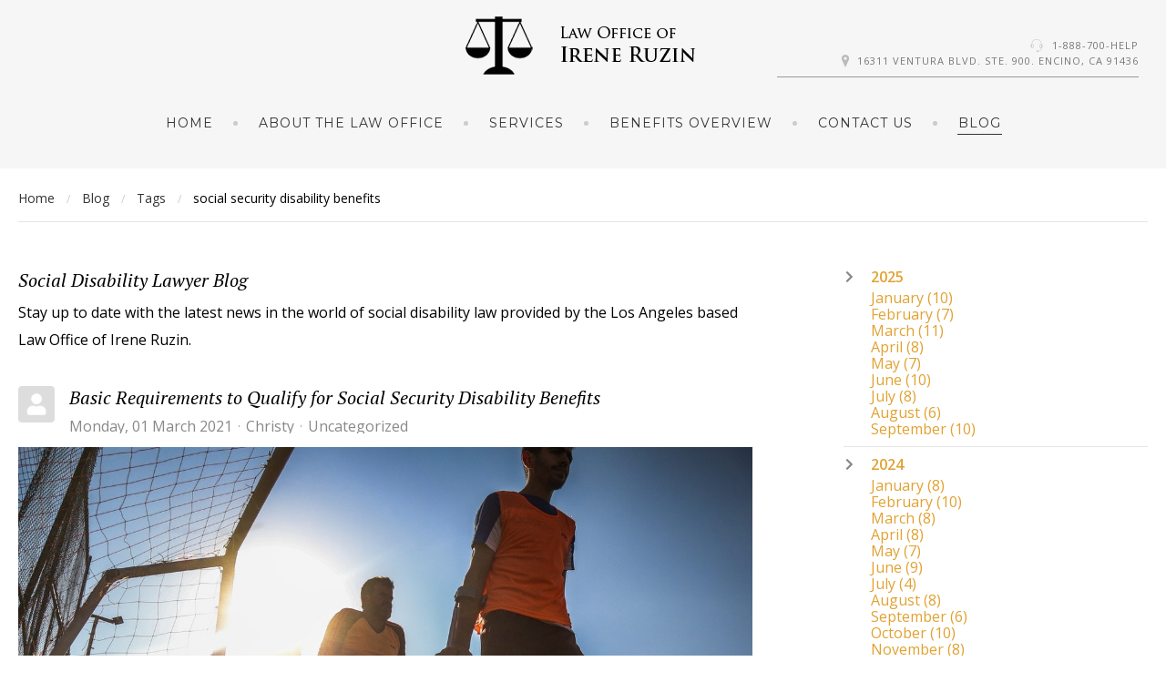

--- FILE ---
content_type: text/html; charset=utf-8
request_url: https://socialdisabilitylawyer.net/blog/tags/social-security-disability-benefits
body_size: 54827
content:
<!DOCTYPE html>
<html prefix="og: http://ogp.me/ns#" lang="en-gb">
<head>
		        	<meta name="viewport" content="width=device-width, initial-scale=1, maximum-scale=2.0">
	    <base href="https://socialdisabilitylawyer.net/blog/tags/social-security-disability-benefits" />
	<meta http-equiv="content-type" content="text/html; charset=utf-8" />
	<meta name="robots" content="noindex,follow" />
	<meta name="description" content="social security disability benefits - Social Disability Lawyer -  Social Disability Lawyer Blog - " />
	<meta name="generator" content="Joomla! - Open Source Content Management" />
	<title>Social Disability Lawyer - social security disability benefits -  Social Disability Lawyer Blog</title>
	<link href="https://socialdisabilitylawyer.net/blog?view=rsd&tmpl=component" rel="EditURI" type="application/rsd+xml" />
	<link href="https://socialdisabilitylawyer.net/components/com_easyblog/wlwmanifest.xml" rel="wlwmanifest" type="application/wlwmanifest+xml" />
	<link href="https://socialdisabilitylawyer.net/blog/tags/social-security-disability-benefits" rel="canonical" />
	<link href="https://socialdisabilitylawyer.net/templates/gk_hotel/images/favicon.ico" rel="shortcut icon" type="image/vnd.microsoft.icon" />
	<link href="https://socialdisabilitylawyer.net/media/com_solidres/assets/css/jquery/themes/base/jquery-ui.min.css" rel="stylesheet" type="text/css" />
	<link href="https://socialdisabilitylawyer.net/media/com_solidres/assets/css/font-awesome.min.css" rel="stylesheet" type="text/css" />
	<link href="/media/system/css/modal.css?762c7fa8373b0f23cc98ff8332bc4c05" rel="stylesheet" type="text/css" />
	<link href="https://socialdisabilitylawyer.net/templates/gk_hotel/css/font-awesome.css" rel="stylesheet" type="text/css" />
	<link href="https://socialdisabilitylawyer.net/templates/gk_hotel/css/normalize.css" rel="stylesheet" type="text/css" />
	<link href="https://socialdisabilitylawyer.net/templates/gk_hotel/css/system/system.css" rel="stylesheet" type="text/css" />
	<link href="https://socialdisabilitylawyer.net/templates/gk_hotel/css/template.css" rel="stylesheet" type="text/css" />
	<link href="//fonts.googleapis.com/css?family=Open+Sans:300,400,500,600,700" rel="stylesheet" type="text/css" />
	<link href="//fonts.googleapis.com/css?family=PT+Serif:400,700,400italic" rel="stylesheet" type="text/css" />
	<link href="//fonts.googleapis.com/css?family=Montserrat" rel="stylesheet" type="text/css" />
	<link href="/media/foundry/css/foundry.min.css?8fa4dfb774b04a24b1ef56f51033d1cb=1" rel="stylesheet" type="text/css" />
	<link href="/media/foundry/css/vendor/fontawesome/css/all.min.css?8fa4dfb774b04a24b1ef56f51033d1cb=1" rel="stylesheet" type="text/css" />
	<link href="/components/com_easyblog/themes/wireframe/styles/style-6.0.10.min.css" rel="stylesheet" type="text/css" />
	<link href="/modules/mod_stackideas_toolbar/assets/css/toolbar.min.css" rel="stylesheet" type="text/css" />
	<link href="/media/foundry/css/utilities.min.css?8fa4dfb774b04a24b1ef56f51033d1cb=1" rel="stylesheet" type="text/css" />
	<style type="text/css">

          		.childcontent { padding: 16px; }
            	.childcontent .gkcol { width: 200px; }
            body,
button,
.button,
select,
textarea,
input[type="submit"],
input[type="button"],
input[type="text"],
input[type="password"],
input[type="url"],
input[type="email"],
cite small,
blockquote > cite,
#gkHeaderNav .gkMainMenu .gkmenu > li div.childcontent li,
h3.roomtype_name > .label,
.ui-widget,
.breakdown,
#gkHeaderSidebar .box .header > small,
label.error { font-family: 'Open Sans', Arial, sans-serif; }
h1,h2,h3,h4,h5,h6,
select,
#gkLogo,
.box.big-title .header,
cite,
.gkIsWrapper-gk_hotel_tabs figcaption h2,
.gkIsWrapper-gk_hotel_tabs figcaption small,
blockquote,
.blog-page .header .item-title,
ol.item-list li,
.profile fieldset legend, .profile-edit fieldset legend,
.min_tariff, .normal_tariff,
#gkHeaderSidebar .box .header,
#sr-checkavailability-form .datefield,
.button-row,
#acymodifyform legend,
#cc-modal #cc-modal-wrapper h2, #cc-settingsmodal-wrapper h2 { font-family: 'PT Serif', Arial, sans-serif; }
.gkMainMenu,
.box .header,
.gkTab,
.gkIsWrapper-gk_hotel_tabs figcaption .readon,
.itemSubheader h3,
.item-desc,
.blog-page .item-view .cat-item-date,
.blog-page .item-view .cat-item-author,
.user-page .item-author-details .item-desc,
#gkFooterNav h3,
.box.offers .nspHeader,
.box.category-layout .nspHeader,
.latest-page h2,
.latest-page h3 { font-family: 'Montserrat', Arial, sans-serif; }
.blank { font-family: Arial, Helvetica, sans-serif; }
@media screen and (max-width: 780px) {
	    	#k2Container .itemsContainer { width: 100%!important; } 
	    	.cols-2 .column-1,
	    	.cols-2 .column-2,
	    	.cols-3 .column-1,
	    	.cols-3 .column-2,
	    	.cols-3 .column-3,
	    	.demo-typo-col2,
	    	.demo-typo-col3,
	    	.demo-typo-col4 {width: 100%; }
	    	}#gkHeaderSidebar { width: 35%; }
#gkSidebar { width: 35%; }
#gkContent { width: 65%; }
#gkContentWrap { width: 100%; }
.gkPage, #gkHeaderNav .gkPage, #gkMainbody .content { max-width: 1240px; }

	</style>
	<script type="application/json" class="joomla-script-options new">{"csrf.token":"8d585e3bbc99561cc2b63fa296c48515","system.paths":{"root":"","base":""},"fd.options":{"rootUrl":"https:\/\/socialdisabilitylawyer.net","environment":"production","version":"1.1.17","token":"8d585e3bbc99561cc2b63fa296c48515","scriptVersion":"8fa4dfb774b04a24b1ef56f51033d1cb=1","scriptVersioning":true,"isMobile":false}}</script>
	<script src="/media/jui/js/jquery.min.js?762c7fa8373b0f23cc98ff8332bc4c05" type="text/javascript"></script>
	<script src="/media/jui/js/jquery-noconflict.js?762c7fa8373b0f23cc98ff8332bc4c05" type="text/javascript"></script>
	<script src="/media/jui/js/jquery-migrate.min.js?762c7fa8373b0f23cc98ff8332bc4c05" type="text/javascript"></script>
	<script src="/media/k2/assets/js/k2.frontend.js?v=2.9.0&amp;sitepath=/" type="text/javascript"></script>
	<script src="https://socialdisabilitylawyer.net/media/com_solidres/assets/js/noconflict.js" type="text/javascript"></script>
	<script src="https://socialdisabilitylawyer.net/media/com_solidres/assets/js/jquery/ui/jquery-ui.min.js" type="text/javascript"></script>
	<script src="https://socialdisabilitylawyer.net/media/com_solidres/assets/js/site.min.js" type="text/javascript"></script>
	<script src="https://socialdisabilitylawyer.net/media/com_solidres/assets/js/common.min.js" type="text/javascript"></script>
	<script src="https://socialdisabilitylawyer.net/media/com_solidres/assets/js/jquery/external/jquery.cookie.js" type="text/javascript"></script>
	<script src="https://socialdisabilitylawyer.net/media/com_solidres/assets/js/validate/jquery.validate.min.js" type="text/javascript"></script>
	<script src="https://socialdisabilitylawyer.net/media/com_solidres/assets/js/validate/additional-methods.min.js" type="text/javascript"></script>
	<script src="/media/system/js/core.js?762c7fa8373b0f23cc98ff8332bc4c05" type="text/javascript"></script>
	<script src="/media/foundry/scripts/core.min.js?8fa4dfb774b04a24b1ef56f51033d1cb=1" type="text/javascript"></script>
	<script src="https://socialdisabilitylawyer.net/modules/mod_stackideas_toolbar/assets/scripts/module.min.js" type="text/javascript"></script>
	<script src="/media/jui/js/bootstrap.min.js?762c7fa8373b0f23cc98ff8332bc4c05" type="text/javascript"></script>
	<script src="/media/system/js/mootools-core.js?762c7fa8373b0f23cc98ff8332bc4c05" type="text/javascript"></script>
	<script src="/media/system/js/mootools-more.js?762c7fa8373b0f23cc98ff8332bc4c05" type="text/javascript"></script>
	<script src="/media/system/js/modal.js?762c7fa8373b0f23cc98ff8332bc4c05" type="text/javascript"></script>
	<script src="https://socialdisabilitylawyer.net/templates/gk_hotel/js/modernizr.js" type="text/javascript"></script>
	<script src="https://socialdisabilitylawyer.net/templates/gk_hotel/js/gk.scripts.js" type="text/javascript"></script>
	<script src="https://socialdisabilitylawyer.net/templates/gk_hotel/js/gk.menu.js" type="text/javascript"></script>
	<script src="https://socialdisabilitylawyer.net/templates/gk_hotel/js/photoswipe.min.js" type="text/javascript"></script>
	<script src="https://socialdisabilitylawyer.net/templates/gk_hotel/js/photoswipe-ui.min.js" type="text/javascript"></script>
	<script src="https://socialdisabilitylawyer.net/templates/gk_hotel/js/scrollreveal.js" type="text/javascript"></script>
	<script type="text/javascript">

			(function() {
				Solidres.options.load({
					"Hub":0,
					"ChannelManager":0,
				});
		    })();
		
		jQuery(function($) {
			SqueezeBox.initialize({});
			initSqueezeBox();
			$(document).on('subform-row-add', initSqueezeBox);

			function initSqueezeBox(event, container)
			{
				SqueezeBox.assign($(container || document).find('a.modal').get(), {
					parse: 'rel'
				});
			}
		});

		window.jModalClose = function () {
			SqueezeBox.close();
		};

		// Add extra modal close functionality for tinyMCE-based editors
		document.onreadystatechange = function () {
			if (document.readyState == 'interactive' && typeof tinyMCE != 'undefined' && tinyMCE)
			{
				if (typeof window.jModalClose_no_tinyMCE === 'undefined')
				{
					window.jModalClose_no_tinyMCE = typeof(jModalClose) == 'function'  ?  jModalClose  :  false;

					jModalClose = function () {
						if (window.jModalClose_no_tinyMCE) window.jModalClose_no_tinyMCE.apply(this, arguments);
						tinyMCE.activeEditor.windowManager.close();
					};
				}

				if (typeof window.SqueezeBoxClose_no_tinyMCE === 'undefined')
				{
					if (typeof(SqueezeBox) == 'undefined')  SqueezeBox = {};
					window.SqueezeBoxClose_no_tinyMCE = typeof(SqueezeBox.close) == 'function'  ?  SqueezeBox.close  :  false;

					SqueezeBox.close = function () {
						if (window.SqueezeBoxClose_no_tinyMCE)  window.SqueezeBoxClose_no_tinyMCE.apply(this, arguments);
						tinyMCE.activeEditor.windowManager.close();
					};
				}
			}
		};
		
 $GKMenu = { height:true, width:false, duration: 150 };
$GK_TMPL_URL = "https://socialdisabilitylawyer.net/templates/gk_hotel";

$GK_URL = "https://socialdisabilitylawyer.net/";

	</script>
	<!--googleoff: index-->
<script type="text/javascript">
window.ezb = window.eb = {
	"environment": "production",
	"rootUrl": "https://socialdisabilitylawyer.net",
	"ajaxUrl": "https://socialdisabilitylawyer.net/?option=com_easyblog&lang=&Itemid=1213",
	"token": "8d585e3bbc99561cc2b63fa296c48515",
	"mobile": false,
	"ios": false,
	"locale": "en-GB",
	"momentLang": "en-gb",
	"direction": "ltr",
	"appearance": "light",
	"version": "360c66eb232f5aa1d0b7738efb1c518b",
	"scriptVersioning": true
};
</script>
<!--googleon: index-->
	<script src="/media/com_easyblog/scripts/site-6.0.10-basic.min.js"></script>
	<style type="text/css">#eb .eb-header .eb-toolbar,#eb .eb-toolbar__search { background-color:#333333;}#eb .eb-header .eb-toolbar,#eb .eb-toolbar__item--search,#eb .eb-toolbar__search .o-select-group .form-control {border-color:#333333; }#eb .eb-toolbar__search-close-btn > a,#eb .eb-toolbar__search-close-btn > a:hover,#eb .eb-toolbar__search-close-btn > a:focus,#eb .eb-toolbar__search-close-btn > a:active,#eb .eb-header .eb-toolbar .eb-toolbar__search-input,#eb .eb-header .eb-toolbar .o-nav__item .eb-toolbar__link,#eb .eb-toolbar__search .o-select-group .form-control,#eb .eb-toolbar .btn-search-submit { color:#FFFFFF !important; }#eb .eb-toolbar__search .o-select-group__drop {color:#FFFFFF;}#eb .eb-toolbar__search .o-select-group,#eb .eb-header .eb-toolbar .o-nav__item.is-active .eb-toolbar__link,#eb .eb-header .eb-toolbar .o-nav__item .eb-toolbar__link:hover,#eb .eb-header .eb-toolbar .o-nav__item .eb-toolbar__link:focus,#eb .eb-header .eb-toolbar .o-nav__item .eb-toolbar__link:active { background-color:#5c5c5c; }#eb .eb-toolbar__link.has-composer,#eb .eb-toolbar .btn-search-submit {background-color:#428bca !important; }#eb .eb-reading-progress {background:#F5F5F5 !important;color:#57B4FC !important;}#eb .eb-reading-progress::-webkit-progress-bar {background:#F5F5F5 !important;}#eb .eb-reading-progress__container {background-color:#F5F5F5 !important;}#eb .eb-reading-progress::-moz-progress-bar {background:#57B4FC !important;}#eb .eb-reading-progress::-webkit-progress-value {background:#57B4FC !important;}#eb .eb-reading-progress__bar {background:#57B4FC !important;}</style>
	<!--googleoff: index-->
<script>
window.tb = {
"token": "8d585e3bbc99561cc2b63fa296c48515",
"ajaxUrl": "https://socialdisabilitylawyer.net/index.php?option=com_ajax&module=stackideas_toolbar&format=json",
"userId": "0",
"appearance": "light",
"theme": "si-theme-foundry",
"ios": false,
"mobile": false,
};
</script>
<!--googleon: index-->
	<meta property="og:title" content="" />
	<meta property="og:type" content="website" />
	<meta property="og:image" content="https://socialdisabilitylawyer.net/" />
	<meta property="og:site_name" content="" />
	<meta property="og:description" content="" />
	<link rel="apple-touch-icon" href="https://socialdisabilitylawyer.net/templates/gk_hotel/images/touch-device.png">
	<link rel="apple-touch-icon-precomposed" href="https://socialdisabilitylawyer.net/templates/gk_hotel/images/touch-device.png">

    <link rel="stylesheet" href="https://socialdisabilitylawyer.net/templates/gk_hotel/css/small.desktop.css" media="(max-width: 1920px)" />
<link rel="stylesheet" href="https://socialdisabilitylawyer.net/templates/gk_hotel/css/tablet.css" media="(max-width: 1040px)" />
<link rel="stylesheet" href="https://socialdisabilitylawyer.net/templates/gk_hotel/css/small.tablet.css" media="(max-width: 840px)" />
<link rel="stylesheet" href="https://socialdisabilitylawyer.net/templates/gk_hotel/css/mobile.css" media="(max-width: 640px)" />

<script>
if (RegExp('google', 'i').test(document.referrer)) {
 var js = document.createElement('script');
 js.setAttribute('src', 'https://pagead2.googlesyndication.com/pagead/js/adsbygoogle.js?client=ca-pub-2048953769264415');
 js.setAttribute('crossorigin', 'anonymous');
 js.setAttribute('async', '');
 document.head.appendChild(js);
}
</script>


<!--[if IE 9]>
<link rel="stylesheet" href="https://socialdisabilitylawyer.net/templates/gk_hotel/css/ie/ie9.css" type="text/css" />
<![endif]-->

<!--[if IE 8]>
<link rel="stylesheet" href="https://socialdisabilitylawyer.net/templates/gk_hotel/css/ie/ie8.css" type="text/css" />
<![endif]-->

<!--[if lte IE 7]>
<link rel="stylesheet" href="https://socialdisabilitylawyer.net/templates/gk_hotel/css/ie/ie7.css" type="text/css" />
<![endif]-->

<!--[if lte IE 9]>
<script type="text/javascript" src="https://socialdisabilitylawyer.net/templates/gk_hotel/js/ie.js"></script>
<![endif]-->


<!--[if (gte IE 6)&(lte IE 8)]>
<script type="text/javascript" src="https://socialdisabilitylawyer.net/templates/gk_hotel/js/respond.js"></script>
<script type="text/javascript" src="https://socialdisabilitylawyer.net/templates/gk_hotel/js/selectivizr.js"></script>
<script type="text/javascript" src="https://html5shim.googlecode.com/svn/trunk/html5.js"></script>
<![endif]-->	  	<!-- Begin Cookie Consent plugin by Silktide - http://silktide.com/cookieconsent -->
      <!-- cookie conset latest version -->
      
    
      <script type="text/javascript">
      // <![CDATA[
      cc.initialise({
           cookies: {
                social: {},
                analytics: {}
           },
           settings: {
                bannerPosition: "bottom",
                consenttype: "explicit",
                onlyshowbanneronce: false,
                style: "light",
                refreshOnConsent: false,
                useSSL: true,
                tagPosition: "bottom-right"           },
           strings: {
                socialDefaultTitle: 'Social media',
                socialDefaultDescription: 'Facebook, Twitter and other social websites need to know who you are to work properly.',
                analyticsDefaultTitle: 'Analytics',
                analyticsDefaultDescription: 'We anonymously measure your use of this website to improve your experience.',
                advertisingDefaultTitle: 'Advertising',
                advertisingDefaultDescription: 'Adverts will be chosen for you automatically based on your past behaviour and interests.',
                defaultTitle: 'Default cookie title',
                defaultDescription: 'Default cookie description.',
                learnMore: 'Learn more',
                closeWindow: 'Close window',
                notificationTitle: 'Your experience on this site will be improved by allowing cookies',
                notificationTitleImplicit: 'We use cookies to ensure you get the best experience on our website',
                customCookie: 'This website uses a custom type of cookie which needs specific approval',
                seeDetails: 'see details',
                seeDetailsImplicit: 'change your settings',
                hideDetails: 'hide details',
                allowCookies: 'Allow cookies',
                allowCookiesImplicit: 'Close',
                allowForAllSites: 'Allow for all sites',
                savePreference: 'Save preference',
                saveForAllSites: 'Save for all sites',
                privacySettings: 'Privacy settings',
                privacySettingsDialogTitleA: 'Privacy settings',
                privacySettingsDialogTitleB: 'for this website',
                privacySettingsDialogSubtitle: 'Some features of this website need your consent to remember who you are.',
                changeForAllSitesLink: 'Change settings for all websites',
                preferenceUseGlobal: 'Use global setting',
                preferenceConsent: 'I consent',
                preferenceDecline: 'I decline',
                notUsingCookies: 'This website does not use any cookies..',
                allSitesSettingsDialogTitleA: 'Privacy settings',
                allSitesSettingsDialogTitleB: 'for all websites',
                allSitesSettingsDialogSubtitle: 'You may consent to these cookies for all websites that use this plugin.',
                backToSiteSettings: 'Back to website settings',
                preferenceAsk: 'Ask me each time',
                preferenceAlways: 'Always allow',
                preferenceNever: 'Never allow'
 }
      });
      // ]]>
      </script>
      <!-- End Cookie Consent plugin -->
 	
	<script>
if (RegExp('google', 'i').test(document.referrer)) {
 var js = document.createElement('script');
 js.setAttribute('src', 'https://pagead2.googlesyndication.com/pagead/js/adsbygoogle.js?client=ca-pub-2048953769264415');
 js.setAttribute('crossorigin', 'anonymous');
 js.setAttribute('async', '');
 document.head.appendChild(js);
}
</script>


</head>
<body data-tablet-width="1040" data-mobile-width="640" data-zoom-size="150" data-parallax="true">	
		
		
	
	
	<div id="gkBg">	
		
	    <header id="gkHeader" class="gk-clearfix">		
			<div id="gkHeaderNav" class="gk-clearfix gk-fixed" data-fixed="1">
                 <div>
                 
          <a href="https://socialdisabilitylawyer.net/" id="gkLogo" class="css">
        GK Hotel     </a>
                      
				
							    <div id="gkTopInfo">
			         <div class="no-mobile">
<p><i class="gk-icon-headset"></i> <a href="tel:888-700-4357">1-888-700-HELP</a></p>
<p><i class="gk-icon-marker"></i>16311 Ventura Blvd. Ste. 900. Encino, CA 91436</p>
</div>
			    </div>
			    
                                  	<nav class="gkMainMenu gkMenu" data-duration="150" data-opacity="1" data-height="1" data-width="0">
<ul class="gkmenu level0"><li  class="first"><a href="https://socialdisabilitylawyer.net/"  class=" first" id="menu640" title=" Home Menu Item" >Home</a></li><li ><a href="/about-the-law-office"  id="menu1163"  >About the Law Office</a></li><li ><a href="/services"  id="menu1164"  >Services</a></li><li ><a href="/benefits-overview"  id="menu1165"  >Benefits Overview</a></li><li ><a href="/contact-us"  id="menu1166"  >Contact Us</a></li><li  class="last active"><a href="/blog"  class=" last active" id="menu1213"  >Blog</a></li></ul>
</nav>                                  
                                  <div id="gkMobileMenu" class="gkPage">
                     <span id="gk-mobile-menu-text">Menu</span>
                     <i id="static-aside-menu-toggler"></i>
                 </div>
                                  
                                  
                 </div>
	    	</div>
	    </header>

	    	
				<div id="gkBreadcrumb">
			<div class="gkPage">
				
<ul class="breadcrumbs"><li><a href="/" >Home</a></li> <li class="separator">/</li> <li><a href="/blog" >Blog</a></li> <li class="separator">/</li> <li><a href="/blog/tags" >Tags</a></li> <li class="separator">/</li> <li>social security disability benefits</li></ul>
			</div>
		</div>
			
		<div id="gkPageContent">
	    		    	
	    		    	
	    	<div class="gkPage"> 	
	    		<div data-sidebar-pos="right">
			    	
			    				    	<div id="gkContent">					
			    								
						
												<section id="gkMainbody">
														
																<div id="eb" class="eb-component eb-wireframe eb-view-tags eb-layout-tag 			si-theme--light
												 is-desktop								">
	<div class="eb-container" data-eb-container>

		<div class="eb-container__main">
			<div class="eb-content">
				
								<div class="eb-headers">
											
												
						<div class="eb-header">
														<div class="eb-brand">
								
																	<h1 class="eb-brand-name reset-heading"> Social Disability Lawyer Blog</h1>
								
																	<div class="eb-brand-bio">Stay up to date with the latest news in the world of social disability law provided by the Los Angeles based Law Office of Irene Ruzin.</div>
															</div>
													</div>

						
																	
					<div class="eb-modules-wrap eb-modules-stackideas-toolbar fd-cf"></div>				</div>
				
				
									<div class="eb-template" data-name="site/layout/image/popup">
	<div id="eb" class="eb-image-popup">
		<div class="eb-image-popup-header">
			<div class="eb-image-popup-close-button"><i class="fdi fa fa-times"></i></div>
		</div>
		<div class="eb-image-popup-container"></div>
		<div class="eb-image-popup-footer">
			<div class="eb-image-popup-thumbs"></div>
		</div>
		<div class="eb-loader-o size-lg"></div>
	</div>
</div>
<div class="eb-template" data-name="site/layout/image/popup/thumb">
	<div class="eb-image-popup-thumb"><div></div></div>
</div>
					<div class="eb-template" data-name="site/layout/image/container">
	<div class="eb-image">
		<div class="eb-image-figure">
			<a class="eb-image-viewport"></a>
		</div>
		<div class="eb-image-caption"><span></span></div>
	</div>
</div>
				
				
<div data-blog-listings>
	
	
	<div class="eb-post-listing
		is-row								has-divider				"
		data-blog-posts
	>
		
										<!-- Determine if post custom fields should appear or not in tag listings -->
													
				<div class="eb-post-listing__item" data-blog-posts-item data-id="214" data-eb-posts-section data-url="">
	<div class="eb-post">
		<div class="eb-post-content">
			
						<div class="eb-post-avatar t-lg-pull-left t-mr--md">
				<div class="o-avatar  " >
	<div class="o-avatar__mobile"></div>

		<a class="o-avatar__content" 
		href="/blog/blogger/christy"
			>
					<img src="https://socialdisabilitylawyer.net/media/com_easyblog/images/avatars/author.png" 
			alt="Christy"
			width="40"
			height="40"

			
					/>
		
				</a>
	</div>			</div>
			
			<div class="eb-post-head no-overflow">
									<h2 class="eb-post-title reset-heading ">
	<a href="/blog/basic-requirements-to-qualify-for-social-security-disability-benefits" class="text-inherit">Basic Requirements to Qualify for Social Security Disability Benefits</a>
</h2>
				
									<div class="eb-post-meta text-muted">
	
		<div>
		<div class="eb-post-date">
	
	<time class="eb-meta-date" content="2021-03-01">
		Monday, 01 March 2021	</time>
</div>
	</div>
	
		<div>
		<div class="eb-post-author">
	
	<span>
		<a href="/blog/blogger/christy" rel="author">Christy</a>
	</span>
</div>
	</div>
	
		<div>
		<div class="eb-post-category comma-seperator">
	
		<span>
		<a href="/blog/categories/uncategorized">Uncategorized</a>
	</span>
	</div>	</div>
	
	
	</div>
							</div>

							<div class="eb-post-body type-standard" data-blog-post-content>
			<div class="eb-post-thumb is-full">
			<a
			href="/blog/basic-requirements-to-qualify-for-social-security-disability-benefits"
			class="eb-post-image"
			title="Basic Requirements to Qualify for Social Security Disability Benefits"
			caption=""
			style="
								width: 100%;
								"
		>
												<img src="https://socialdisabilitylawyer.net/images/easyblog_articles/214/b2ap3_large_pexels-anas-aldyab-2610960.jpg" alt="Basic Requirements to Qualify for Social Security Disability Benefits" />
							
					</a>
	</div>
	
	<p>1 in 6 Americans or approximately 64 million US citizens are on the Social Security Disability Benefits among many other Social Security Administration programs. While 4 out of 5 times the beneficiaries are people aged over 50 years, for the rest 1 in 5 people are young disability beneficiaries for various qualified disabilities such as degenerativ...</p></div>


								<div class="eb-post-more mt-20">
					<a href="/blog/basic-requirements-to-qualify-for-social-security-disability-benefits"
	class="
	btn
	btn-default	btn-md		" aria-label="Continue reading: Basic Requirements to Qualify for Social Security Disability Benefits">
		Continue reading</a>
				</div>
				
				
				
				<div class="eb-post-actions text-muted">
		<div class="col-cell">
		<div class="eb-post-rating">
	<div class="eb-rating">
		<form id="blog-214-ratings-form"
	class="eb-rating-form"
	data-id="214"
	data-type="entry"
	data-rating-form
>
	<div class="flex items-center gap-xs flex-wrap" data-fd-rating-wrapper>
	<div class="flex-shrink-0">
		<div class="fd-rating"
			data-fd-rating
			data-read-only="1"
			data-extension="easyblog" 
			data-rtl="0"

						data-fd-tooltip
			data-fd-tooltip-title="You are not allowed to rate this post"
			data-fd-tooltip-placement="top"
			
					>
		</div>
	</div>
	<div class="flex-grow-1 min-w-0">

		<div class="text-xs">
				
				
					</div>
	
			
			</div>
</div>
	<div class="col-cell eb-rating-voters">
				<a class="eb-rating-link" href="javascript:void(0);" data-rating-voters>
		
			<b class="eb-ratings-value" title="0 votes" data-rating-value>
				<span data-rating-total>0</span>

				<b><i class="fdi fa fa-check"></i></b>
			</b>

				</a>
			</div>
</form>	</div>
</div>
	</div>
	
		<div class="col-cell">
		<span class="eb-post-hits">
		<i class="fdi fa fa-eye"></i>&nbsp;
	
	3097 Hits</span>	</div>
	
		<div class="col-cell">
		<span class="eb-post-comments">
			<i class="fdi fa fa-comments"></i>
	
	<span>
					<a href="/blog/basic-requirements-to-qualify-for-social-security-disability-benefits#comments">
				0 Comments			</a>
			</span>
</span>	</div>
	</div>
									<div class="eb-tags cell-top type-1">
	<div class="col-cell cell-label">Tags:</div>
	<div class="col-cell cell-tags">
				<span>
			<a href="/blog/tags/social-security-disability-benefits">social security disability benefits</a>
		</span>
				<span>
			<a href="/blog/tags/how-to-qualify-for-ssdi">how to qualify for ssdi</a>
		</span>
				<span>
			<a href="/blog/tags/checklist-for-ssdi-application">checklist for ssdi application</a>
		</span>
				<span>
			<a href="/blog/tags/qualifying-for-ssdi-in-2021">qualifying for ssdi in 2021</a>
		</span>
				<span>
			<a href="/blog/tags/ssdi-benefits-california">ssdi benefits california</a>
		</span>
			</div>
</div>
				
									<div class="eb-share">
	<div class="eb-share-buttons is-small is-english">

				<div class="eb-share-facebook">
			<script type="text/javascript">
EasyBlog.require()
.script("site/bookmarklet")
.done(function($) {

	$('#sb-1679508388').bookmarklet('facebook', {
		"url": "https://socialdisabilitylawyer.net/blog/basic-requirements-to-qualify-for-social-security-disability-benefits",
		"send": "1",
		"size": "small",
		"verb": "like",
		"locale": "en_GB",
		"theme": "light",
		"tracking" : false	});
});
</script>
<div class="eb-facebook-like like has-sendbtn">
	<span id="sb-1679508388"></span>
</div>		</div>		
				<div class="eb-share-linkedin">
			<script type="text/javascript">
EasyBlog.require()
.script("site/bookmarklet")
.done(function($) {	
	$('#sb-1269485676').bookmarklet('linkedin', {
		"url": "https://socialdisabilitylawyer.net/blog/basic-requirements-to-qualify-for-social-security-disability-benefits",
		"size": "small"
	});
});
</script>
<div class="eb-social-button linkedin-share">
	<span id="sb-1269485676"></span>
</div>		</div>		
				<div class="eb-share-twitter">
			<div class="eb-social-button retweet">
	<a href="https://twitter.com/intent/tweet?url=https%3A%2F%2Fsocialdisabilitylawyer.net%2Fblog%2Fbasic-requirements-to-qualify-for-social-security-disability-benefits&amp;text=Basic+Requirements+to+Qualify+for+Social+Security+Disability+Benefits" target="_blank" class="eb-share-twitter-btn">
		<i class="fdi fab fa-twitter"></i>
		<span class="btn-text">Tweet</span>
	</a>
</div>
		</div>		
			</div>
</div>
							
					</div>

		
		<script type="application/ld+json">
{
	"@context": "http://schema.org",
	"mainEntityOfPage": "https://socialdisabilitylawyer.net/blog/basic-requirements-to-qualify-for-social-security-disability-benefits",
	"@type": "BlogPosting",
	"headline": "Basic Requirements to Qualify for Social Security Disability Benefits",
	"image": "https://socialdisabilitylawyer.net/images/easyblog_articles/214/b2ap3_large_pexels-anas-aldyab-2610960.jpg",
	"editor": "Christy",
	"genre": "Uncategorized",
	"publisher": {
		"@type": "Organization",
		"name": "Social Disability Lawyer",
		"logo": {"@type":"ImageObject","url":"https:\/\/socialdisabilitylawyer.net\/media\/com_easyblog\/images\/schema\/logo.png","width":60,"height":60}	},
	"datePublished": "2021-03-01",
	"dateCreated": "2021-03-01",
	"dateModified": "2021-03-01",
	"description": "",
	"author": {
		"@type": "Person",
		"url": "https://socialdisabilitylawyer.net/blog/blogger/christy",
		"name": "Christy",
		"image": "https://socialdisabilitylawyer.net/media/com_easyblog/images/avatars/author.png"
	}
}
</script>
	</div>
</div>
											<!-- Determine if post custom fields should appear or not in tag listings -->
													
				<div class="eb-post-listing__item" data-blog-posts-item data-id="123" >
	<div class="eb-post">
		<div class="eb-post-content">
			
						<div class="eb-post-avatar t-lg-pull-left t-mr--md">
				<div class="o-avatar  " >
	<div class="o-avatar__mobile"></div>

		<a class="o-avatar__content" 
		href="/blog/blogger/christy"
			>
					<img src="https://socialdisabilitylawyer.net/media/com_easyblog/images/avatars/author.png" 
			alt="Christy"
			width="40"
			height="40"

			
					/>
		
				</a>
	</div>			</div>
			
			<div class="eb-post-head no-overflow">
									<h2 class="eb-post-title reset-heading ">
	<a href="/blog/5-social-security-changes-for-2019" class="text-inherit">5 social security changes for 2019</a>
</h2>
				
									<div class="eb-post-meta text-muted">
	
		<div>
		<div class="eb-post-date">
	
	<time class="eb-meta-date" content="2019-04-26">
		Friday, 26 April 2019	</time>
</div>
	</div>
	
		<div>
		<div class="eb-post-author">
	
	<span>
		<a href="/blog/blogger/christy" rel="author">Christy</a>
	</span>
</div>
	</div>
	
		<div>
		<div class="eb-post-category comma-seperator">
	
		<span>
		<a href="/blog/categories/uncategorized">Uncategorized</a>
	</span>
	</div>	</div>
	
	
	</div>
							</div>

							<div class="eb-post-body type-standard" data-blog-post-content>
			<div class="eb-post-thumb is-full">
			<a
			href="/blog/5-social-security-changes-for-2019"
			class="eb-post-image"
			title="5 social security changes for 2019 "
			caption=""
			style="
								width: 100%;
								"
		>
												<img src="https://socialdisabilitylawyer.net/images/easyblog_articles/123/b2ap3_large_american-contemporary-digital-device-1457773.jpg" alt="5 social security changes for 2019 " />
							
					</a>
	</div>
	
	<p>Every year the Social Security Administration, SSA proposes changes to the social security benefits program in October – the changes take in effect from next January. The best thing about social security programs is they are adjusted accordingly to inflation rates. That means that your benefits will increase as the cost of living increases. Below w...</p></div>


								<div class="eb-post-more mt-20">
					<a href="/blog/5-social-security-changes-for-2019"
	class="
	btn
	btn-default	btn-md		" aria-label="Continue reading: 5 social security changes for 2019">
		Continue reading</a>
				</div>
				
				
				
				<div class="eb-post-actions text-muted">
		<div class="col-cell">
		<div class="eb-post-rating">
	<div class="eb-rating">
		<form id="blog-123-ratings-form"
	class="eb-rating-form"
	data-id="123"
	data-type="entry"
	data-rating-form
>
	<div class="flex items-center gap-xs flex-wrap" data-fd-rating-wrapper>
	<div class="flex-shrink-0">
		<div class="fd-rating"
			data-fd-rating
			data-read-only="1"
			data-extension="easyblog" 
			data-rtl="0"

						data-fd-tooltip
			data-fd-tooltip-title="You are not allowed to rate this post"
			data-fd-tooltip-placement="top"
			
					>
		</div>
	</div>
	<div class="flex-grow-1 min-w-0">

		<div class="text-xs">
				
				
					</div>
	
			
			</div>
</div>
	<div class="col-cell eb-rating-voters">
				<a class="eb-rating-link" href="javascript:void(0);" data-rating-voters>
		
			<b class="eb-ratings-value" title="0 votes" data-rating-value>
				<span data-rating-total>0</span>

				<b><i class="fdi fa fa-check"></i></b>
			</b>

				</a>
			</div>
</form>	</div>
</div>
	</div>
	
		<div class="col-cell">
		<span class="eb-post-hits">
		<i class="fdi fa fa-eye"></i>&nbsp;
	
	4313 Hits</span>	</div>
	
		<div class="col-cell">
		<span class="eb-post-comments">
			<i class="fdi fa fa-comments"></i>
	
	<span>
					<a href="/blog/basic-requirements-to-qualify-for-social-security-disability-benefits#comments">
				0 Comments			</a>
			</span>
</span>	</div>
	</div>
									<div class="eb-tags cell-top type-1">
	<div class="col-cell cell-label">Tags:</div>
	<div class="col-cell cell-tags">
				<span>
			<a href="/blog/tags/social-security-disability-benefits">social security disability benefits</a>
		</span>
				<span>
			<a href="/blog/tags/social-security-benefits-in-2019">social security benefits in 2019</a>
		</span>
				<span>
			<a href="/blog/tags/social-security-insurance-amount-2019">social security insurance amount 2019</a>
		</span>
				<span>
			<a href="/blog/tags/social-security-administration">Social Security Administration</a>
		</span>
				<span>
			<a href="/blog/tags/social-security-disability-insurance">Social Security Disability Insurance</a>
		</span>
			</div>
</div>
				
									<div class="eb-share">
	<div class="eb-share-buttons is-small is-english">

				<div class="eb-share-facebook">
			<script type="text/javascript">
EasyBlog.require()
.script("site/bookmarklet")
.done(function($) {

	$('#sb-1498944315').bookmarklet('facebook', {
		"url": "https://socialdisabilitylawyer.net/blog/5-social-security-changes-for-2019",
		"send": "1",
		"size": "small",
		"verb": "like",
		"locale": "en_GB",
		"theme": "light",
		"tracking" : false	});
});
</script>
<div class="eb-facebook-like like has-sendbtn">
	<span id="sb-1498944315"></span>
</div>		</div>		
				<div class="eb-share-linkedin">
			<script type="text/javascript">
EasyBlog.require()
.script("site/bookmarklet")
.done(function($) {	
	$('#sb-1015608055').bookmarklet('linkedin', {
		"url": "https://socialdisabilitylawyer.net/blog/5-social-security-changes-for-2019",
		"size": "small"
	});
});
</script>
<div class="eb-social-button linkedin-share">
	<span id="sb-1015608055"></span>
</div>		</div>		
				<div class="eb-share-twitter">
			<div class="eb-social-button retweet">
	<a href="https://twitter.com/intent/tweet?url=https%3A%2F%2Fsocialdisabilitylawyer.net%2Fblog%2F5-social-security-changes-for-2019&amp;text=5+social+security+changes+for+2019" target="_blank" class="eb-share-twitter-btn">
		<i class="fdi fab fa-twitter"></i>
		<span class="btn-text">Tweet</span>
	</a>
</div>
		</div>		
			</div>
</div>
							
					</div>

		
		<script type="application/ld+json">
{
	"@context": "http://schema.org",
	"mainEntityOfPage": "https://socialdisabilitylawyer.net/blog/5-social-security-changes-for-2019",
	"@type": "BlogPosting",
	"headline": "5 social security changes for 2019",
	"image": "https://socialdisabilitylawyer.net/images/easyblog_articles/123/b2ap3_large_american-contemporary-digital-device-1457773.jpg",
	"editor": "Christy",
	"genre": "Uncategorized",
	"publisher": {
		"@type": "Organization",
		"name": "Social Disability Lawyer",
		"logo": {"@type":"ImageObject","url":"https:\/\/socialdisabilitylawyer.net\/media\/com_easyblog\/images\/schema\/logo.png","width":60,"height":60}	},
	"datePublished": "2019-04-26",
	"dateCreated": "2019-04-26",
	"dateModified": "2019-04-26",
	"description": "",
	"author": {
		"@type": "Person",
		"url": "https://socialdisabilitylawyer.net/blog/blogger/christy",
		"name": "Christy",
		"image": "https://socialdisabilitylawyer.net/media/com_easyblog/images/avatars/author.png"
	}
}
</script>
	</div>
</div>
											<!-- Determine if post custom fields should appear or not in tag listings -->
													
				<div class="eb-post-listing__item" data-blog-posts-item data-id="60" >
	<div class="eb-post">
		<div class="eb-post-content">
			
						<div class="eb-post-avatar t-lg-pull-left t-mr--md">
				<div class="o-avatar  " >
	<div class="o-avatar__mobile"></div>

		<a class="o-avatar__content" 
		href="/blog/blogger/admin"
			>
					<img src="https://socialdisabilitylawyer.net/images/easyblog_avatar/983_Balance.jpg" 
			alt="Social Disability Lawyer"
			width="40"
			height="40"

			
					/>
		
				</a>
	</div>			</div>
			
			<div class="eb-post-head no-overflow">
									<h2 class="eb-post-title reset-heading ">
	<a href="/blog/what-if-your-disability-isn-t-in-the-blue-book" class="text-inherit">What if Your Disability Isn’t in the Blue Book?</a>
</h2>
				
									<div class="eb-post-meta text-muted">
	
		<div>
		<div class="eb-post-date">
	
	<time class="eb-meta-date" content="2018-06-07">
		Thursday, 07 June 2018	</time>
</div>
	</div>
	
		<div>
		<div class="eb-post-author">
	
	<span>
		<a href="/blog/blogger/admin" rel="author">Social Disability Lawyer</a>
	</span>
</div>
	</div>
	
		<div>
		<div class="eb-post-category comma-seperator">
	
		<span>
		<a href="/blog/categories/uncategorized">Uncategorized</a>
	</span>
	</div>	</div>
	
	
	</div>
							</div>

							<div class="eb-post-body type-standard" data-blog-post-content>
				
	<p>If you have a disabling condition and you want to apply for Social Security Disability benefits, it is important to realize that you will not necessarily qualify with every single different type of disability. In fact, there are only certain circumstances in which your disabling condition is severe enough to entitle you to benefits from the Social ...</p></div>


								<div class="eb-post-more mt-20">
					<a href="/blog/what-if-your-disability-isn-t-in-the-blue-book"
	class="
	btn
	btn-default	btn-md		" aria-label="Continue reading: What if Your Disability Isn’t in the Blue Book?">
		Continue reading</a>
				</div>
				
				
				
				<div class="eb-post-actions text-muted">
		<div class="col-cell">
		<div class="eb-post-rating">
	<div class="eb-rating">
		<form id="blog-60-ratings-form"
	class="eb-rating-form"
	data-id="60"
	data-type="entry"
	data-rating-form
>
	<div class="flex items-center gap-xs flex-wrap" data-fd-rating-wrapper>
	<div class="flex-shrink-0">
		<div class="fd-rating"
			data-fd-rating
			data-read-only="1"
			data-extension="easyblog" 
			data-rtl="0"

						data-fd-tooltip
			data-fd-tooltip-title="You are not allowed to rate this post"
			data-fd-tooltip-placement="top"
			
					>
		</div>
	</div>
	<div class="flex-grow-1 min-w-0">

		<div class="text-xs">
				
				
					</div>
	
			
			</div>
</div>
	<div class="col-cell eb-rating-voters">
				<a class="eb-rating-link" href="javascript:void(0);" data-rating-voters>
		
			<b class="eb-ratings-value" title="0 votes" data-rating-value>
				<span data-rating-total>0</span>

				<b><i class="fdi fa fa-check"></i></b>
			</b>

				</a>
			</div>
</form>	</div>
</div>
	</div>
	
		<div class="col-cell">
		<span class="eb-post-hits">
		<i class="fdi fa fa-eye"></i>&nbsp;
	
	3326 Hits</span>	</div>
	
		<div class="col-cell">
		<span class="eb-post-comments">
			<i class="fdi fa fa-comments"></i>
	
	<span>
					<a href="/blog/basic-requirements-to-qualify-for-social-security-disability-benefits#comments">
				0 Comments			</a>
			</span>
</span>	</div>
	</div>
									<div class="eb-tags cell-top type-1">
	<div class="col-cell cell-label">Tags:</div>
	<div class="col-cell cell-tags">
				<span>
			<a href="/blog/tags/social-security-disability-denial">social security disability denial</a>
		</span>
				<span>
			<a href="/blog/tags/social-security-disability-benefits">social security disability benefits</a>
		</span>
			</div>
</div>
				
									<div class="eb-share">
	<div class="eb-share-buttons is-small is-english">

				<div class="eb-share-facebook">
			<script type="text/javascript">
EasyBlog.require()
.script("site/bookmarklet")
.done(function($) {

	$('#sb-426125720').bookmarklet('facebook', {
		"url": "https://socialdisabilitylawyer.net/blog/what-if-your-disability-isn-t-in-the-blue-book",
		"send": "1",
		"size": "small",
		"verb": "like",
		"locale": "en_GB",
		"theme": "light",
		"tracking" : false	});
});
</script>
<div class="eb-facebook-like like has-sendbtn">
	<span id="sb-426125720"></span>
</div>		</div>		
				<div class="eb-share-linkedin">
			<script type="text/javascript">
EasyBlog.require()
.script("site/bookmarklet")
.done(function($) {	
	$('#sb-40181603').bookmarklet('linkedin', {
		"url": "https://socialdisabilitylawyer.net/blog/what-if-your-disability-isn-t-in-the-blue-book",
		"size": "small"
	});
});
</script>
<div class="eb-social-button linkedin-share">
	<span id="sb-40181603"></span>
</div>		</div>		
				<div class="eb-share-twitter">
			<div class="eb-social-button retweet">
	<a href="https://twitter.com/intent/tweet?url=https%3A%2F%2Fsocialdisabilitylawyer.net%2Fblog%2Fwhat-if-your-disability-isn-t-in-the-blue-book&amp;text=What+if+Your+Disability+Isn%E2%80%99t+in+the+Blue+Book%3F" target="_blank" class="eb-share-twitter-btn">
		<i class="fdi fab fa-twitter"></i>
		<span class="btn-text">Tweet</span>
	</a>
</div>
		</div>		
			</div>
</div>
							
					</div>

		
		<script type="application/ld+json">
{
	"@context": "http://schema.org",
	"mainEntityOfPage": "https://socialdisabilitylawyer.net/blog/what-if-your-disability-isn-t-in-the-blue-book",
	"@type": "BlogPosting",
	"headline": "What if Your Disability Isn’t in the Blue Book?",
	"image": "https://socialdisabilitylawyer.net/components/com_easyblog/themes/wireframe/images/placeholder-image.png",
	"editor": "Social Disability Lawyer",
	"genre": "Uncategorized",
	"publisher": {
		"@type": "Organization",
		"name": "Social Disability Lawyer",
		"logo": {"@type":"ImageObject","url":"https:\/\/socialdisabilitylawyer.net\/media\/com_easyblog\/images\/schema\/logo.png","width":60,"height":60}	},
	"datePublished": "2018-06-07",
	"dateCreated": "2018-06-07",
	"dateModified": "2018-06-20",
	"description": "",
	"author": {
		"@type": "Person",
		"url": "https://socialdisabilitylawyer.net/blog/blogger/admin",
		"name": "Social Disability Lawyer",
		"image": "https://socialdisabilitylawyer.net/images/easyblog_avatar/983_Balance.jpg"
	}
}
</script>
	</div>
</div>
											<!-- Determine if post custom fields should appear or not in tag listings -->
													
				<div class="eb-post-listing__item" data-blog-posts-item data-id="19" >
	<div class="eb-post">
		<div class="eb-post-content">
			
						<div class="eb-post-avatar t-lg-pull-left t-mr--md">
				<div class="o-avatar  " >
	<div class="o-avatar__mobile"></div>

		<a class="o-avatar__content" 
		href="/blog/blogger/admin"
			>
					<img src="https://socialdisabilitylawyer.net/images/easyblog_avatar/983_Balance.jpg" 
			alt="Social Disability Lawyer"
			width="40"
			height="40"

			
					/>
		
				</a>
	</div>			</div>
			
			<div class="eb-post-head no-overflow">
									<h2 class="eb-post-title reset-heading ">
	<a href="/blog/why-do-i-need-a-lawyer-for-social-security-disability-benefits" class="text-inherit">Why Do I Need a Lawyer for Social Security Disability Benefits?</a>
</h2>
				
									<div class="eb-post-meta text-muted">
	
		<div>
		<div class="eb-post-date">
	
	<time class="eb-meta-date" content="2018-01-26">
		Friday, 26 January 2018	</time>
</div>
	</div>
	
		<div>
		<div class="eb-post-author">
	
	<span>
		<a href="/blog/blogger/admin" rel="author">Social Disability Lawyer</a>
	</span>
</div>
	</div>
	
		<div>
		<div class="eb-post-category comma-seperator">
	
		<span>
		<a href="/blog/categories/uncategorized">Uncategorized</a>
	</span>
	</div>	</div>
	
	
	</div>
							</div>

							<div class="eb-post-body type-standard" data-blog-post-content>
				
	<p>​If you are applying for Social Security Disability benefits, you should have a lawyer help you with the process. There are many key reasons why it makes sense for you to have a Los Angeles Social Security disability benefits attorney providing you with assistance as you apply for benefits. Some of the following are key reasons why having a lawyer ...</p></div>


								<div class="eb-post-more mt-20">
					<a href="/blog/why-do-i-need-a-lawyer-for-social-security-disability-benefits"
	class="
	btn
	btn-default	btn-md		" aria-label="Continue reading: Why Do I Need a Lawyer for Social Security Disability Benefits?">
		Continue reading</a>
				</div>
				
				
				
				<div class="eb-post-actions text-muted">
		<div class="col-cell">
		<div class="eb-post-rating">
	<div class="eb-rating">
		<form id="blog-19-ratings-form"
	class="eb-rating-form"
	data-id="19"
	data-type="entry"
	data-rating-form
>
	<div class="flex items-center gap-xs flex-wrap" data-fd-rating-wrapper>
	<div class="flex-shrink-0">
		<div class="fd-rating"
			data-fd-rating
			data-read-only="1"
			data-extension="easyblog" 
			data-rtl="0"

						data-fd-tooltip
			data-fd-tooltip-title="You are not allowed to rate this post"
			data-fd-tooltip-placement="top"
			
					>
		</div>
	</div>
	<div class="flex-grow-1 min-w-0">

		<div class="text-xs">
				
				
					</div>
	
			
			</div>
</div>
	<div class="col-cell eb-rating-voters">
				<a class="eb-rating-link" href="javascript:void(0);" data-rating-voters>
		
			<b class="eb-ratings-value" title="0 votes" data-rating-value>
				<span data-rating-total>0</span>

				<b><i class="fdi fa fa-check"></i></b>
			</b>

				</a>
			</div>
</form>	</div>
</div>
	</div>
	
		<div class="col-cell">
		<span class="eb-post-hits">
		<i class="fdi fa fa-eye"></i>&nbsp;
	
	3018 Hits</span>	</div>
	
		<div class="col-cell">
		<span class="eb-post-comments">
			<i class="fdi fa fa-comments"></i>
	
	<span>
					<a href="/blog/basic-requirements-to-qualify-for-social-security-disability-benefits#comments">
				0 Comments			</a>
			</span>
</span>	</div>
	</div>
									<div class="eb-tags cell-top type-1">
	<div class="col-cell cell-label">Tags:</div>
	<div class="col-cell cell-tags">
				<span>
			<a href="/blog/tags/social-security-disability-benefits">social security disability benefits</a>
		</span>
				<span>
			<a href="/blog/tags/los-angeles-social-security-disability-benefits-attorney">Los Angeles social security disability benefits attorney</a>
		</span>
			</div>
</div>
				
									<div class="eb-share">
	<div class="eb-share-buttons is-small is-english">

				<div class="eb-share-facebook">
			<script type="text/javascript">
EasyBlog.require()
.script("site/bookmarklet")
.done(function($) {

	$('#sb-1672278601').bookmarklet('facebook', {
		"url": "https://socialdisabilitylawyer.net/blog/why-do-i-need-a-lawyer-for-social-security-disability-benefits",
		"send": "1",
		"size": "small",
		"verb": "like",
		"locale": "en_GB",
		"theme": "light",
		"tracking" : false	});
});
</script>
<div class="eb-facebook-like like has-sendbtn">
	<span id="sb-1672278601"></span>
</div>		</div>		
				<div class="eb-share-linkedin">
			<script type="text/javascript">
EasyBlog.require()
.script("site/bookmarklet")
.done(function($) {	
	$('#sb-2015406122').bookmarklet('linkedin', {
		"url": "https://socialdisabilitylawyer.net/blog/why-do-i-need-a-lawyer-for-social-security-disability-benefits",
		"size": "small"
	});
});
</script>
<div class="eb-social-button linkedin-share">
	<span id="sb-2015406122"></span>
</div>		</div>		
				<div class="eb-share-twitter">
			<div class="eb-social-button retweet">
	<a href="https://twitter.com/intent/tweet?url=https%3A%2F%2Fsocialdisabilitylawyer.net%2Fblog%2Fwhy-do-i-need-a-lawyer-for-social-security-disability-benefits&amp;text=Why+Do+I+Need+a+Lawyer+for+Social+Security+Disability+Benefits%3F" target="_blank" class="eb-share-twitter-btn">
		<i class="fdi fab fa-twitter"></i>
		<span class="btn-text">Tweet</span>
	</a>
</div>
		</div>		
			</div>
</div>
							
					</div>

		
		<script type="application/ld+json">
{
	"@context": "http://schema.org",
	"mainEntityOfPage": "https://socialdisabilitylawyer.net/blog/why-do-i-need-a-lawyer-for-social-security-disability-benefits",
	"@type": "BlogPosting",
	"headline": "Why Do I Need a Lawyer for Social Security Disability Benefits?",
	"image": "https://socialdisabilitylawyer.net/components/com_easyblog/themes/wireframe/images/placeholder-image.png",
	"editor": "Social Disability Lawyer",
	"genre": "Uncategorized",
	"publisher": {
		"@type": "Organization",
		"name": "Social Disability Lawyer",
		"logo": {"@type":"ImageObject","url":"https:\/\/socialdisabilitylawyer.net\/media\/com_easyblog\/images\/schema\/logo.png","width":60,"height":60}	},
	"datePublished": "2018-02-26",
	"dateCreated": "2018-01-26",
	"dateModified": "2018-02-26",
	"description": "",
	"author": {
		"@type": "Person",
		"url": "https://socialdisabilitylawyer.net/blog/blogger/admin",
		"name": "Social Disability Lawyer",
		"image": "https://socialdisabilitylawyer.net/images/easyblog_avatar/983_Balance.jpg"
	}
}
</script>
	</div>
</div>
											<!-- Determine if post custom fields should appear or not in tag listings -->
													
				<div class="eb-post-listing__item" data-blog-posts-item data-id="10" >
	<div class="eb-post">
		<div class="eb-post-content">
			
						<div class="eb-post-avatar t-lg-pull-left t-mr--md">
				<div class="o-avatar  " >
	<div class="o-avatar__mobile"></div>

		<a class="o-avatar__content" 
		href="/blog/blogger/christy"
			>
					<img src="https://socialdisabilitylawyer.net/media/com_easyblog/images/avatars/author.png" 
			alt="Christy"
			width="40"
			height="40"

			
					/>
		
				</a>
	</div>			</div>
			
			<div class="eb-post-head no-overflow">
									<h2 class="eb-post-title reset-heading ">
	<a href="/blog/what-are-the-chances-i-ll-need-social-security-disability-benefits" class="text-inherit">What are the Chances I’ll Need Social Security Disability Benefits?</a>
</h2>
				
									<div class="eb-post-meta text-muted">
	
		<div>
		<div class="eb-post-date">
	
	<time class="eb-meta-date" content="2017-12-26">
		Tuesday, 26 December 2017	</time>
</div>
	</div>
	
		<div>
		<div class="eb-post-author">
	
	<span>
		<a href="/blog/blogger/christy" rel="author">Christy</a>
	</span>
</div>
	</div>
	
		<div>
		<div class="eb-post-category comma-seperator">
	
		<span>
		<a href="/blog/categories/uncategorized">Uncategorized</a>
	</span>
	</div>	</div>
	
	
	</div>
							</div>

							<div class="eb-post-body type-standard" data-blog-post-content>
				
	<p>​The Social Security Disability benefits program is an important social safety net. Unfortunately, it is a program on which many people will come to rely. This is because the average 20-year-old has a one in four chance of becoming disabled prior to the end of his career according to Disability Can Happen. If you become disabled and your condition ...</p></div>


								<div class="eb-post-more mt-20">
					<a href="/blog/what-are-the-chances-i-ll-need-social-security-disability-benefits"
	class="
	btn
	btn-default	btn-md		" aria-label="Continue reading: What are the Chances I’ll Need Social Security Disability Benefits?">
		Continue reading</a>
				</div>
				
				
				
				<div class="eb-post-actions text-muted">
		<div class="col-cell">
		<div class="eb-post-rating">
	<div class="eb-rating">
		<form id="blog-10-ratings-form"
	class="eb-rating-form"
	data-id="10"
	data-type="entry"
	data-rating-form
>
	<div class="flex items-center gap-xs flex-wrap" data-fd-rating-wrapper>
	<div class="flex-shrink-0">
		<div class="fd-rating"
			data-fd-rating
			data-read-only="1"
			data-extension="easyblog" 
			data-rtl="0"

						data-fd-tooltip
			data-fd-tooltip-title="You are not allowed to rate this post"
			data-fd-tooltip-placement="top"
			
					>
		</div>
	</div>
	<div class="flex-grow-1 min-w-0">

		<div class="text-xs">
				
				
					</div>
	
			
			</div>
</div>
	<div class="col-cell eb-rating-voters">
				<a class="eb-rating-link" href="javascript:void(0);" data-rating-voters>
		
			<b class="eb-ratings-value" title="0 votes" data-rating-value>
				<span data-rating-total>0</span>

				<b><i class="fdi fa fa-check"></i></b>
			</b>

				</a>
			</div>
</form>	</div>
</div>
	</div>
	
		<div class="col-cell">
		<span class="eb-post-hits">
		<i class="fdi fa fa-eye"></i>&nbsp;
	
	3393 Hits</span>	</div>
	
		<div class="col-cell">
		<span class="eb-post-comments">
			<i class="fdi fa fa-comments"></i>
	
	<span>
					<a href="/blog/basic-requirements-to-qualify-for-social-security-disability-benefits#comments">
				0 Comments			</a>
			</span>
</span>	</div>
	</div>
									<div class="eb-tags cell-top type-1">
	<div class="col-cell cell-label">Tags:</div>
	<div class="col-cell cell-tags">
				<span>
			<a href="/blog/tags/social-security-disability-benefits">social security disability benefits</a>
		</span>
				<span>
			<a href="/blog/tags/los-angeles-social-security-benefits-lawyer">Los Angeles Social Security benefits lawyer</a>
		</span>
			</div>
</div>
				
									<div class="eb-share">
	<div class="eb-share-buttons is-small is-english">

				<div class="eb-share-facebook">
			<script type="text/javascript">
EasyBlog.require()
.script("site/bookmarklet")
.done(function($) {

	$('#sb-651215867').bookmarklet('facebook', {
		"url": "https://socialdisabilitylawyer.net/blog/what-are-the-chances-i-ll-need-social-security-disability-benefits",
		"send": "1",
		"size": "small",
		"verb": "like",
		"locale": "en_GB",
		"theme": "light",
		"tracking" : false	});
});
</script>
<div class="eb-facebook-like like has-sendbtn">
	<span id="sb-651215867"></span>
</div>		</div>		
				<div class="eb-share-linkedin">
			<script type="text/javascript">
EasyBlog.require()
.script("site/bookmarklet")
.done(function($) {	
	$('#sb-1904463037').bookmarklet('linkedin', {
		"url": "https://socialdisabilitylawyer.net/blog/what-are-the-chances-i-ll-need-social-security-disability-benefits",
		"size": "small"
	});
});
</script>
<div class="eb-social-button linkedin-share">
	<span id="sb-1904463037"></span>
</div>		</div>		
				<div class="eb-share-twitter">
			<div class="eb-social-button retweet">
	<a href="https://twitter.com/intent/tweet?url=https%3A%2F%2Fsocialdisabilitylawyer.net%2Fblog%2Fwhat-are-the-chances-i-ll-need-social-security-disability-benefits&amp;text=What+are+the+Chances+I%E2%80%99ll+Need+Social+Security+Disability+Benefits%3F" target="_blank" class="eb-share-twitter-btn">
		<i class="fdi fab fa-twitter"></i>
		<span class="btn-text">Tweet</span>
	</a>
</div>
		</div>		
			</div>
</div>
							
					</div>

		
		<script type="application/ld+json">
{
	"@context": "http://schema.org",
	"mainEntityOfPage": "https://socialdisabilitylawyer.net/blog/what-are-the-chances-i-ll-need-social-security-disability-benefits",
	"@type": "BlogPosting",
	"headline": "What are the Chances I’ll Need Social Security Disability Benefits?",
	"image": "https://socialdisabilitylawyer.net/components/com_easyblog/themes/wireframe/images/placeholder-image.png",
	"editor": "Christy",
	"genre": "Uncategorized",
	"publisher": {
		"@type": "Organization",
		"name": "Social Disability Lawyer",
		"logo": {"@type":"ImageObject","url":"https:\/\/socialdisabilitylawyer.net\/media\/com_easyblog\/images\/schema\/logo.png","width":60,"height":60}	},
	"datePublished": "2017-12-26",
	"dateCreated": "2017-12-26",
	"dateModified": "2017-12-26",
	"description": "",
	"author": {
		"@type": "Person",
		"url": "https://socialdisabilitylawyer.net/blog/blogger/christy",
		"name": "Christy",
		"image": "https://socialdisabilitylawyer.net/media/com_easyblog/images/avatars/author.png"
	}
}
</script>
	</div>
</div>
											<!-- Determine if post custom fields should appear or not in tag listings -->
													
				<div class="eb-post-listing__item" data-blog-posts-item data-id="4" >
	<div class="eb-post">
		<div class="eb-post-content">
			
						<div class="eb-post-avatar t-lg-pull-left t-mr--md">
				<div class="o-avatar  " >
	<div class="o-avatar__mobile"></div>

		<a class="o-avatar__content" 
		href="/blog/blogger/admin"
			>
					<img src="https://socialdisabilitylawyer.net/images/easyblog_avatar/983_Balance.jpg" 
			alt="Social Disability Lawyer"
			width="40"
			height="40"

			
					/>
		
				</a>
	</div>			</div>
			
			<div class="eb-post-head no-overflow">
									<h2 class="eb-post-title reset-heading ">
	<a href="/blog/understanding-two-different-options-for-social-security-disability-benefits" class="text-inherit">Understanding Two Different Options For Social Security Disability Benefits</a>
</h2>
				
									<div class="eb-post-meta text-muted">
	
		<div>
		<div class="eb-post-date">
	
	<time class="eb-meta-date" content="2017-12-05">
		Tuesday, 05 December 2017	</time>
</div>
	</div>
	
		<div>
		<div class="eb-post-author">
	
	<span>
		<a href="/blog/blogger/admin" rel="author">Social Disability Lawyer</a>
	</span>
</div>
	</div>
	
		<div>
		<div class="eb-post-category comma-seperator">
	
		<span>
		<a href="/blog/categories/uncategorized">Uncategorized</a>
	</span>
	</div>	</div>
	
	
	</div>
							</div>

							<div class="eb-post-body type-standard" data-blog-post-content>
				
	<p>If you are disabled and in need of Social Security Disability benefits, it is important to understand that there are two possible options for you to claim benefits. The right program for you&nbsp;will depend upon which type of benefits you are eligible for based on your work history, household income, and financial resources. A Los Angeles Social S...</p></div>


								<div class="eb-post-more mt-20">
					<a href="/blog/understanding-two-different-options-for-social-security-disability-benefits"
	class="
	btn
	btn-default	btn-md		" aria-label="Continue reading: Understanding Two Different Options For Social Security Disability Benefits">
		Continue reading</a>
				</div>
				
				
				
				<div class="eb-post-actions text-muted">
		<div class="col-cell">
		<div class="eb-post-rating">
	<div class="eb-rating">
		<form id="blog-4-ratings-form"
	class="eb-rating-form"
	data-id="4"
	data-type="entry"
	data-rating-form
>
	<div class="flex items-center gap-xs flex-wrap" data-fd-rating-wrapper>
	<div class="flex-shrink-0">
		<div class="fd-rating"
			data-fd-rating
			data-read-only="1"
			data-extension="easyblog" 
			data-rtl="0"

						data-fd-tooltip
			data-fd-tooltip-title="You are not allowed to rate this post"
			data-fd-tooltip-placement="top"
			
					>
		</div>
	</div>
	<div class="flex-grow-1 min-w-0">

		<div class="text-xs">
				
				
					</div>
	
			
			</div>
</div>
	<div class="col-cell eb-rating-voters">
				<a class="eb-rating-link" href="javascript:void(0);" data-rating-voters>
		
			<b class="eb-ratings-value" title="0 votes" data-rating-value>
				<span data-rating-total>0</span>

				<b><i class="fdi fa fa-check"></i></b>
			</b>

				</a>
			</div>
</form>	</div>
</div>
	</div>
	
		<div class="col-cell">
		<span class="eb-post-hits">
		<i class="fdi fa fa-eye"></i>&nbsp;
	
	3641 Hits</span>	</div>
	
		<div class="col-cell">
		<span class="eb-post-comments">
			<i class="fdi fa fa-comments"></i>
	
	<span>
					<a href="/blog/basic-requirements-to-qualify-for-social-security-disability-benefits#comments">
				0 Comments			</a>
			</span>
</span>	</div>
	</div>
									<div class="eb-tags cell-top type-1">
	<div class="col-cell cell-label">Tags:</div>
	<div class="col-cell cell-tags">
				<span>
			<a href="/blog/tags/social-security-disability-benefits">social security disability benefits</a>
		</span>
				<span>
			<a href="/blog/tags/ssdi">SSDI</a>
		</span>
				<span>
			<a href="/blog/tags/ssi">SSI</a>
		</span>
			</div>
</div>
				
									<div class="eb-share">
	<div class="eb-share-buttons is-small is-english">

				<div class="eb-share-facebook">
			<script type="text/javascript">
EasyBlog.require()
.script("site/bookmarklet")
.done(function($) {

	$('#sb-1548434973').bookmarklet('facebook', {
		"url": "https://socialdisabilitylawyer.net/blog/understanding-two-different-options-for-social-security-disability-benefits",
		"send": "1",
		"size": "small",
		"verb": "like",
		"locale": "en_GB",
		"theme": "light",
		"tracking" : false	});
});
</script>
<div class="eb-facebook-like like has-sendbtn">
	<span id="sb-1548434973"></span>
</div>		</div>		
				<div class="eb-share-linkedin">
			<script type="text/javascript">
EasyBlog.require()
.script("site/bookmarklet")
.done(function($) {	
	$('#sb-648477510').bookmarklet('linkedin', {
		"url": "https://socialdisabilitylawyer.net/blog/understanding-two-different-options-for-social-security-disability-benefits",
		"size": "small"
	});
});
</script>
<div class="eb-social-button linkedin-share">
	<span id="sb-648477510"></span>
</div>		</div>		
				<div class="eb-share-twitter">
			<div class="eb-social-button retweet">
	<a href="https://twitter.com/intent/tweet?url=https%3A%2F%2Fsocialdisabilitylawyer.net%2Fblog%2Funderstanding-two-different-options-for-social-security-disability-benefits&amp;text=Understanding+Two+Different+Options+For+Social+Security+Disability+Benefits" target="_blank" class="eb-share-twitter-btn">
		<i class="fdi fab fa-twitter"></i>
		<span class="btn-text">Tweet</span>
	</a>
</div>
		</div>		
			</div>
</div>
							
					</div>

		
		<script type="application/ld+json">
{
	"@context": "http://schema.org",
	"mainEntityOfPage": "https://socialdisabilitylawyer.net/blog/understanding-two-different-options-for-social-security-disability-benefits",
	"@type": "BlogPosting",
	"headline": "Understanding Two Different Options For Social Security Disability Benefits",
	"image": "https://socialdisabilitylawyer.net/components/com_easyblog/themes/wireframe/images/placeholder-image.png",
	"editor": "Social Disability Lawyer",
	"genre": "Uncategorized",
	"publisher": {
		"@type": "Organization",
		"name": "Social Disability Lawyer",
		"logo": {"@type":"ImageObject","url":"https:\/\/socialdisabilitylawyer.net\/media\/com_easyblog\/images\/schema\/logo.png","width":60,"height":60}	},
	"datePublished": "2017-12-05",
	"dateCreated": "2017-12-05",
	"dateModified": "2017-12-05",
	"description": "",
	"author": {
		"@type": "Person",
		"url": "https://socialdisabilitylawyer.net/blog/blogger/admin",
		"name": "Social Disability Lawyer",
		"image": "https://socialdisabilitylawyer.net/images/easyblog_avatar/983_Balance.jpg"
	}
}
</script>
	</div>
</div>
										</div>

	
	</div>

	
	<div id="fd">
<div class="o-pagination-wrapper px-xs py-2xs flex items-center justify-center mb-sm mt-sm" 
	data-fd-pagination 
	data-fd-extension="easyblog"
>
	<div class="o-pagination">
		<div class="relative z-0 inline-flex">
			<a
	class="o-pagination__btn rounded-l-md px-xs text-gray-300 hover:text-gray-300 cursor-not-allowed"
	href="javascript:void(0);"
	data-fd-pagination-link
	data-fd-pagination-link-limitstart="0"
			data-fd-pagination-link-disabled

					aria-disabled="true"
			
	
	>
			<i aria-hidden="true" class="fdi fa fa-fw fa-angle-double-left"></i>
		<span class="sr-only">First Page</span>
	</a>
	
			<a
	class="o-pagination__btn -ml-px px-xs text-gray-300 hover:text-gray-300 cursor-not-allowed"
	href="javascript:void(0);"
	data-fd-pagination-link
	data-fd-pagination-link-limitstart="0"
			data-fd-pagination-link-disabled

					aria-disabled="true"
			
	
	>
			<i aria-hidden="true" class="fdi fa fa-fw fa-angle-left"></i>
		<span class="sr-only">Previous Page</span>
	</a>
	
	
		
		<a
	class="o-pagination__btn -ml-px px-sm text-gray-500 hover:text-gray-500 cursor-not-allowed bg-gray-100"
	href="javascript:void(0);"
	data-fd-pagination-link
	data-fd-pagination-link-limitstart="0"
			data-fd-pagination-link-disabled

			
			aria-current="page"
	
			aria-label="Page 1"
	>
			<span>1</span>
	</a>
	
			<a
	class="o-pagination__btn -ml-px px-xs text-gray-300 hover:text-gray-300 cursor-not-allowed"
	href="javascript:void(0);"
	data-fd-pagination-link
	data-fd-pagination-link-limitstart="0"
			data-fd-pagination-link-disabled

					aria-disabled="true"
			
	
	>
			<i aria-hidden="true" class="fdi fa fa-fw fa-angle-right"></i>
		<span class="sr-only">Next Page</span>
	</a>
	
			<a
	class="o-pagination__btn -ml-px rounded-r-md px-xs text-gray-300 hover:text-gray-300 cursor-not-allowed"
	href="javascript:void(0);"
	data-fd-pagination-link
	data-fd-pagination-link-limitstart="0"
			data-fd-pagination-link-disabled

					aria-disabled="true"
			
	
	>
			<i aria-hidden="true" class="fdi fa fa-fw fa-angle-double-right"></i>
		<span class="sr-only">Last Page</span>
	</a>
	</div>
			</div>
</div>
</div>

	
								<div>
					<script type="text/javascript">EasyBlog.require()
.script('site/posts/listings')
.done(function($) {
	$('[data-blog-listings]').implement(EasyBlog.Controller.Listings, {
		"ratings": true,
		"autoload": false,
		"gdpr_enabled": false,
		"dropcap": false,
		"columnStyle": "column",
		"rowStyle": "row",
		"userId" : 0,
		"isPollsEnabled": true	});
});
</script>				</div>
				
				
			</div>
		</div>
	</div>

	<div class="t-hidden" data-fd-tooltip-wrapper>
	<div id="fd" data-fd-tooltip-block data-appearance="light">
		<div class="light si-theme-foundry">
			<div class="o-tooltip" data-fd-tooltip-message></div>
		</div>
	</div>
</div></div>

															
													</section>
												
														    	</div>
			    				    	
			    				    	<aside id="gkSidebar">
			    		<div>
			    			<div class="box "><div class="box-wrap"><div class="content"><div id="eb" class="eb-mod mod_easyblogarchive">
									<div class="eb-mod-item">
				<a data-eb-toggle="collapse" data-eb-parent="#accordion" href="#eb-mod-collapse-2025" id="2025" class=" collapsed">
					<i class="eb-mod-media-thumb fdi fa fa-chevron-right mod-muted"></i>
					<b>2025</b>
				</a>
				<div id="eb-mod-collapse-2025" class="eb-mod-item-submenu collapse in">
															   						<div class="eb-mod-item">
			<a class="eb-mod-media-thumb" href="/blog/calendar/2025/1"
			>
				January				<span class="mod-post-count">(10)</span>
			</a>
		</div>
														   						<div class="eb-mod-item">
			<a class="eb-mod-media-thumb" href="/blog/calendar/2025/2"
			>
				February				<span class="mod-post-count">(7)</span>
			</a>
		</div>
														   						<div class="eb-mod-item">
			<a class="eb-mod-media-thumb" href="/blog/calendar/2025/3"
			>
				March				<span class="mod-post-count">(11)</span>
			</a>
		</div>
														   						<div class="eb-mod-item">
			<a class="eb-mod-media-thumb" href="/blog/calendar/2025/4"
			>
				April				<span class="mod-post-count">(8)</span>
			</a>
		</div>
														   						<div class="eb-mod-item">
			<a class="eb-mod-media-thumb" href="/blog/calendar/2025/5"
			>
				May				<span class="mod-post-count">(7)</span>
			</a>
		</div>
														   						<div class="eb-mod-item">
			<a class="eb-mod-media-thumb" href="/blog/calendar/2025/6"
			>
				June				<span class="mod-post-count">(10)</span>
			</a>
		</div>
														   						<div class="eb-mod-item">
			<a class="eb-mod-media-thumb" href="/blog/calendar/2025/7"
			>
				July				<span class="mod-post-count">(8)</span>
			</a>
		</div>
														   						<div class="eb-mod-item">
			<a class="eb-mod-media-thumb" href="/blog/calendar/2025/8"
			>
				August				<span class="mod-post-count">(6)</span>
			</a>
		</div>
														   						<div class="eb-mod-item">
			<a class="eb-mod-media-thumb" href="/blog/calendar/2025/9"
			>
				September				<span class="mod-post-count">(10)</span>
			</a>
		</div>
														   											   											   													</div>
			</div>
								<div class="eb-mod-item">
				<a data-eb-toggle="collapse" data-eb-parent="#accordion" href="#eb-mod-collapse-2024" id="2024" class=" collapsed">
					<i class="eb-mod-media-thumb fdi fa fa-chevron-right mod-muted"></i>
					<b>2024</b>
				</a>
				<div id="eb-mod-collapse-2024" class="eb-mod-item-submenu collapse in">
															   						<div class="eb-mod-item">
			<a class="eb-mod-media-thumb" href="/blog/calendar/2024/1"
			>
				January				<span class="mod-post-count">(8)</span>
			</a>
		</div>
														   						<div class="eb-mod-item">
			<a class="eb-mod-media-thumb" href="/blog/calendar/2024/2"
			>
				February				<span class="mod-post-count">(10)</span>
			</a>
		</div>
														   						<div class="eb-mod-item">
			<a class="eb-mod-media-thumb" href="/blog/calendar/2024/3"
			>
				March				<span class="mod-post-count">(8)</span>
			</a>
		</div>
														   						<div class="eb-mod-item">
			<a class="eb-mod-media-thumb" href="/blog/calendar/2024/4"
			>
				April				<span class="mod-post-count">(8)</span>
			</a>
		</div>
														   						<div class="eb-mod-item">
			<a class="eb-mod-media-thumb" href="/blog/calendar/2024/5"
			>
				May				<span class="mod-post-count">(7)</span>
			</a>
		</div>
														   						<div class="eb-mod-item">
			<a class="eb-mod-media-thumb" href="/blog/calendar/2024/6"
			>
				June				<span class="mod-post-count">(9)</span>
			</a>
		</div>
														   						<div class="eb-mod-item">
			<a class="eb-mod-media-thumb" href="/blog/calendar/2024/7"
			>
				July				<span class="mod-post-count">(4)</span>
			</a>
		</div>
														   						<div class="eb-mod-item">
			<a class="eb-mod-media-thumb" href="/blog/calendar/2024/8"
			>
				August				<span class="mod-post-count">(8)</span>
			</a>
		</div>
														   						<div class="eb-mod-item">
			<a class="eb-mod-media-thumb" href="/blog/calendar/2024/9"
			>
				September				<span class="mod-post-count">(6)</span>
			</a>
		</div>
														   						<div class="eb-mod-item">
			<a class="eb-mod-media-thumb" href="/blog/calendar/2024/10"
			>
				October				<span class="mod-post-count">(10)</span>
			</a>
		</div>
														   						<div class="eb-mod-item">
			<a class="eb-mod-media-thumb" href="/blog/calendar/2024/11"
			>
				November				<span class="mod-post-count">(8)</span>
			</a>
		</div>
														   						<div class="eb-mod-item">
			<a class="eb-mod-media-thumb" href="/blog/calendar/2024/12"
			>
				December				<span class="mod-post-count">(7)</span>
			</a>
		</div>
																</div>
			</div>
								<div class="eb-mod-item">
				<a data-eb-toggle="collapse" data-eb-parent="#accordion" href="#eb-mod-collapse-2023" id="2023" class=" collapsed">
					<i class="eb-mod-media-thumb fdi fa fa-chevron-right mod-muted"></i>
					<b>2023</b>
				</a>
				<div id="eb-mod-collapse-2023" class="eb-mod-item-submenu collapse in">
															   						<div class="eb-mod-item">
			<a class="eb-mod-media-thumb" href="/blog/calendar/2023/1"
			>
				January				<span class="mod-post-count">(8)</span>
			</a>
		</div>
														   						<div class="eb-mod-item">
			<a class="eb-mod-media-thumb" href="/blog/calendar/2023/2"
			>
				February				<span class="mod-post-count">(9)</span>
			</a>
		</div>
														   						<div class="eb-mod-item">
			<a class="eb-mod-media-thumb" href="/blog/calendar/2023/3"
			>
				March				<span class="mod-post-count">(6)</span>
			</a>
		</div>
														   						<div class="eb-mod-item">
			<a class="eb-mod-media-thumb" href="/blog/calendar/2023/4"
			>
				April				<span class="mod-post-count">(5)</span>
			</a>
		</div>
														   						<div class="eb-mod-item">
			<a class="eb-mod-media-thumb" href="/blog/calendar/2023/5"
			>
				May				<span class="mod-post-count">(10)</span>
			</a>
		</div>
														   						<div class="eb-mod-item">
			<a class="eb-mod-media-thumb" href="/blog/calendar/2023/6"
			>
				June				<span class="mod-post-count">(9)</span>
			</a>
		</div>
														   						<div class="eb-mod-item">
			<a class="eb-mod-media-thumb" href="/blog/calendar/2023/7"
			>
				July				<span class="mod-post-count">(8)</span>
			</a>
		</div>
														   						<div class="eb-mod-item">
			<a class="eb-mod-media-thumb" href="/blog/calendar/2023/8"
			>
				August				<span class="mod-post-count">(8)</span>
			</a>
		</div>
														   						<div class="eb-mod-item">
			<a class="eb-mod-media-thumb" href="/blog/calendar/2023/9"
			>
				September				<span class="mod-post-count">(8)</span>
			</a>
		</div>
														   						<div class="eb-mod-item">
			<a class="eb-mod-media-thumb" href="/blog/calendar/2023/10"
			>
				October				<span class="mod-post-count">(5)</span>
			</a>
		</div>
														   						<div class="eb-mod-item">
			<a class="eb-mod-media-thumb" href="/blog/calendar/2023/11"
			>
				November				<span class="mod-post-count">(2)</span>
			</a>
		</div>
														   						<div class="eb-mod-item">
			<a class="eb-mod-media-thumb" href="/blog/calendar/2023/12"
			>
				December				<span class="mod-post-count">(8)</span>
			</a>
		</div>
																</div>
			</div>
								<div class="eb-mod-item">
				<a data-eb-toggle="collapse" data-eb-parent="#accordion" href="#eb-mod-collapse-2022" id="2022" class=" collapsed">
					<i class="eb-mod-media-thumb fdi fa fa-chevron-right mod-muted"></i>
					<b>2022</b>
				</a>
				<div id="eb-mod-collapse-2022" class="eb-mod-item-submenu collapse in">
															   						<div class="eb-mod-item">
			<a class="eb-mod-media-thumb" href="/blog/calendar/2022/1"
			>
				January				<span class="mod-post-count">(8)</span>
			</a>
		</div>
														   						<div class="eb-mod-item">
			<a class="eb-mod-media-thumb" href="/blog/calendar/2022/2"
			>
				February				<span class="mod-post-count">(8)</span>
			</a>
		</div>
														   						<div class="eb-mod-item">
			<a class="eb-mod-media-thumb" href="/blog/calendar/2022/3"
			>
				March				<span class="mod-post-count">(8)</span>
			</a>
		</div>
														   						<div class="eb-mod-item">
			<a class="eb-mod-media-thumb" href="/blog/calendar/2022/4"
			>
				April				<span class="mod-post-count">(8)</span>
			</a>
		</div>
														   						<div class="eb-mod-item">
			<a class="eb-mod-media-thumb" href="/blog/calendar/2022/5"
			>
				May				<span class="mod-post-count">(8)</span>
			</a>
		</div>
														   						<div class="eb-mod-item">
			<a class="eb-mod-media-thumb" href="/blog/calendar/2022/6"
			>
				June				<span class="mod-post-count">(8)</span>
			</a>
		</div>
														   						<div class="eb-mod-item">
			<a class="eb-mod-media-thumb" href="/blog/calendar/2022/7"
			>
				July				<span class="mod-post-count">(8)</span>
			</a>
		</div>
														   						<div class="eb-mod-item">
			<a class="eb-mod-media-thumb" href="/blog/calendar/2022/8"
			>
				August				<span class="mod-post-count">(8)</span>
			</a>
		</div>
														   						<div class="eb-mod-item">
			<a class="eb-mod-media-thumb" href="/blog/calendar/2022/9"
			>
				September				<span class="mod-post-count">(8)</span>
			</a>
		</div>
														   						<div class="eb-mod-item">
			<a class="eb-mod-media-thumb" href="/blog/calendar/2022/10"
			>
				October				<span class="mod-post-count">(8)</span>
			</a>
		</div>
														   						<div class="eb-mod-item">
			<a class="eb-mod-media-thumb" href="/blog/calendar/2022/11"
			>
				November				<span class="mod-post-count">(8)</span>
			</a>
		</div>
														   						<div class="eb-mod-item">
			<a class="eb-mod-media-thumb" href="/blog/calendar/2022/12"
			>
				December				<span class="mod-post-count">(8)</span>
			</a>
		</div>
																</div>
			</div>
								<div class="eb-mod-item">
				<a data-eb-toggle="collapse" data-eb-parent="#accordion" href="#eb-mod-collapse-2021" id="2021" class=" collapsed">
					<i class="eb-mod-media-thumb fdi fa fa-chevron-right mod-muted"></i>
					<b>2021</b>
				</a>
				<div id="eb-mod-collapse-2021" class="eb-mod-item-submenu collapse in">
															   						<div class="eb-mod-item">
			<a class="eb-mod-media-thumb" href="/blog/calendar/2021/1"
			>
				January				<span class="mod-post-count">(2)</span>
			</a>
		</div>
														   						<div class="eb-mod-item">
			<a class="eb-mod-media-thumb" href="/blog/calendar/2021/2"
			>
				February				<span class="mod-post-count">(1)</span>
			</a>
		</div>
														   						<div class="eb-mod-item">
			<a class="eb-mod-media-thumb" href="/blog/calendar/2021/3"
			>
				March				<span class="mod-post-count">(3)</span>
			</a>
		</div>
														   											   											   						<div class="eb-mod-item">
			<a class="eb-mod-media-thumb" href="/blog/calendar/2021/6"
			>
				June				<span class="mod-post-count">(7)</span>
			</a>
		</div>
														   						<div class="eb-mod-item">
			<a class="eb-mod-media-thumb" href="/blog/calendar/2021/7"
			>
				July				<span class="mod-post-count">(6)</span>
			</a>
		</div>
														   						<div class="eb-mod-item">
			<a class="eb-mod-media-thumb" href="/blog/calendar/2021/8"
			>
				August				<span class="mod-post-count">(6)</span>
			</a>
		</div>
														   						<div class="eb-mod-item">
			<a class="eb-mod-media-thumb" href="/blog/calendar/2021/9"
			>
				September				<span class="mod-post-count">(8)</span>
			</a>
		</div>
														   											   											   						<div class="eb-mod-item">
			<a class="eb-mod-media-thumb" href="/blog/calendar/2021/12"
			>
				December				<span class="mod-post-count">(4)</span>
			</a>
		</div>
																</div>
			</div>
								<div class="eb-mod-item">
				<a data-eb-toggle="collapse" data-eb-parent="#accordion" href="#eb-mod-collapse-2020" id="2020" class=" collapsed">
					<i class="eb-mod-media-thumb fdi fa fa-chevron-right mod-muted"></i>
					<b>2020</b>
				</a>
				<div id="eb-mod-collapse-2020" class="eb-mod-item-submenu collapse in">
															   											   											   											   						<div class="eb-mod-item">
			<a class="eb-mod-media-thumb" href="/blog/calendar/2020/4"
			>
				April				<span class="mod-post-count">(2)</span>
			</a>
		</div>
														   											   						<div class="eb-mod-item">
			<a class="eb-mod-media-thumb" href="/blog/calendar/2020/6"
			>
				June				<span class="mod-post-count">(6)</span>
			</a>
		</div>
														   						<div class="eb-mod-item">
			<a class="eb-mod-media-thumb" href="/blog/calendar/2020/7"
			>
				July				<span class="mod-post-count">(8)</span>
			</a>
		</div>
														   						<div class="eb-mod-item">
			<a class="eb-mod-media-thumb" href="/blog/calendar/2020/8"
			>
				August				<span class="mod-post-count">(6)</span>
			</a>
		</div>
														   						<div class="eb-mod-item">
			<a class="eb-mod-media-thumb" href="/blog/calendar/2020/9"
			>
				September				<span class="mod-post-count">(8)</span>
			</a>
		</div>
														   						<div class="eb-mod-item">
			<a class="eb-mod-media-thumb" href="/blog/calendar/2020/10"
			>
				October				<span class="mod-post-count">(10)</span>
			</a>
		</div>
														   						<div class="eb-mod-item">
			<a class="eb-mod-media-thumb" href="/blog/calendar/2020/11"
			>
				November				<span class="mod-post-count">(2)</span>
			</a>
		</div>
														   						<div class="eb-mod-item">
			<a class="eb-mod-media-thumb" href="/blog/calendar/2020/12"
			>
				December				<span class="mod-post-count">(6)</span>
			</a>
		</div>
																</div>
			</div>
								<div class="eb-mod-item">
				<a data-eb-toggle="collapse" data-eb-parent="#accordion" href="#eb-mod-collapse-2019" id="2019" class=" collapsed">
					<i class="eb-mod-media-thumb fdi fa fa-chevron-right mod-muted"></i>
					<b>2019</b>
				</a>
				<div id="eb-mod-collapse-2019" class="eb-mod-item-submenu collapse in">
															   						<div class="eb-mod-item">
			<a class="eb-mod-media-thumb" href="/blog/calendar/2019/1"
			>
				January				<span class="mod-post-count">(6)</span>
			</a>
		</div>
														   						<div class="eb-mod-item">
			<a class="eb-mod-media-thumb" href="/blog/calendar/2019/2"
			>
				February				<span class="mod-post-count">(8)</span>
			</a>
		</div>
														   						<div class="eb-mod-item">
			<a class="eb-mod-media-thumb" href="/blog/calendar/2019/3"
			>
				March				<span class="mod-post-count">(9)</span>
			</a>
		</div>
														   						<div class="eb-mod-item">
			<a class="eb-mod-media-thumb" href="/blog/calendar/2019/4"
			>
				April				<span class="mod-post-count">(8)</span>
			</a>
		</div>
														   						<div class="eb-mod-item">
			<a class="eb-mod-media-thumb" href="/blog/calendar/2019/5"
			>
				May				<span class="mod-post-count">(8)</span>
			</a>
		</div>
														   						<div class="eb-mod-item">
			<a class="eb-mod-media-thumb" href="/blog/calendar/2019/6"
			>
				June				<span class="mod-post-count">(8)</span>
			</a>
		</div>
														   											   						<div class="eb-mod-item">
			<a class="eb-mod-media-thumb" href="/blog/calendar/2019/8"
			>
				August				<span class="mod-post-count">(4)</span>
			</a>
		</div>
														   						<div class="eb-mod-item">
			<a class="eb-mod-media-thumb" href="/blog/calendar/2019/9"
			>
				September				<span class="mod-post-count">(8)</span>
			</a>
		</div>
														   						<div class="eb-mod-item">
			<a class="eb-mod-media-thumb" href="/blog/calendar/2019/10"
			>
				October				<span class="mod-post-count">(7)</span>
			</a>
		</div>
														   						<div class="eb-mod-item">
			<a class="eb-mod-media-thumb" href="/blog/calendar/2019/11"
			>
				November				<span class="mod-post-count">(1)</span>
			</a>
		</div>
														   													</div>
			</div>
								<div class="eb-mod-item">
				<a data-eb-toggle="collapse" data-eb-parent="#accordion" href="#eb-mod-collapse-2018" id="2018" class=" collapsed">
					<i class="eb-mod-media-thumb fdi fa fa-chevron-right mod-muted"></i>
					<b>2018</b>
				</a>
				<div id="eb-mod-collapse-2018" class="eb-mod-item-submenu collapse in">
															   						<div class="eb-mod-item">
			<a class="eb-mod-media-thumb" href="/blog/calendar/2018/1"
			>
				January				<span class="mod-post-count">(9)</span>
			</a>
		</div>
														   						<div class="eb-mod-item">
			<a class="eb-mod-media-thumb" href="/blog/calendar/2018/2"
			>
				February				<span class="mod-post-count">(7)</span>
			</a>
		</div>
														   						<div class="eb-mod-item">
			<a class="eb-mod-media-thumb" href="/blog/calendar/2018/3"
			>
				March				<span class="mod-post-count">(9)</span>
			</a>
		</div>
														   						<div class="eb-mod-item">
			<a class="eb-mod-media-thumb" href="/blog/calendar/2018/4"
			>
				April				<span class="mod-post-count">(8)</span>
			</a>
		</div>
														   						<div class="eb-mod-item">
			<a class="eb-mod-media-thumb" href="/blog/calendar/2018/5"
			>
				May				<span class="mod-post-count">(9)</span>
			</a>
		</div>
														   						<div class="eb-mod-item">
			<a class="eb-mod-media-thumb" href="/blog/calendar/2018/6"
			>
				June				<span class="mod-post-count">(8)</span>
			</a>
		</div>
														   						<div class="eb-mod-item">
			<a class="eb-mod-media-thumb" href="/blog/calendar/2018/7"
			>
				July				<span class="mod-post-count">(9)</span>
			</a>
		</div>
														   						<div class="eb-mod-item">
			<a class="eb-mod-media-thumb" href="/blog/calendar/2018/8"
			>
				August				<span class="mod-post-count">(5)</span>
			</a>
		</div>
														   											   											   											   						<div class="eb-mod-item">
			<a class="eb-mod-media-thumb" href="/blog/calendar/2018/12"
			>
				December				<span class="mod-post-count">(1)</span>
			</a>
		</div>
																</div>
			</div>
								<div class="eb-mod-item">
				<a data-eb-toggle="collapse" data-eb-parent="#accordion" href="#eb-mod-collapse-2017" id="2017" class=" collapsed">
					<i class="eb-mod-media-thumb fdi fa fa-chevron-right mod-muted"></i>
					<b>2017</b>
				</a>
				<div id="eb-mod-collapse-2017" class="eb-mod-item-submenu collapse in">
															   											   											   											   											   											   											   											   											   											   											   						<div class="eb-mod-item">
			<a class="eb-mod-media-thumb" href="/blog/calendar/2017/11"
			>
				November				<span class="mod-post-count">(2)</span>
			</a>
		</div>
														   						<div class="eb-mod-item">
			<a class="eb-mod-media-thumb" href="/blog/calendar/2017/12"
			>
				December				<span class="mod-post-count">(9)</span>
			</a>
		</div>
																</div>
			</div>
			</div>
</div></div></div><div class="box "><div class="box-wrap"><div class="content"><div id="eb" class="eb-mod mod-easyblogtagcloud" data-eb-module-tagcloud>
                      <a style="font-size: 10px;" class="tag-cloud" href="/blog/tags/disability-benefits-vs-supplemental-security-income">disability benefits vs supplemental security income</a>
                  <a style="font-size: 10px;" class="tag-cloud" href="/blog/tags/improve-disability-application">improve disability application</a>
                  <a style="font-size: 10px;" class="tag-cloud" href="/blog/tags/ssdi-due-to-rfc-for-pulmonary-hypertension">ssdi due to rfc for pulmonary hypertension</a>
                  <a style="font-size: 13px;" class="tag-cloud" href="/blog/tags/social-security-disability-benefits">social security disability benefits</a>
                  <a style="font-size: 10px;" class="tag-cloud" href="/blog/tags/does-herniated-discs-qualify-for-disability">Does herniated discs qualify for disability?</a>
                  <a style="font-size: 10px;" class="tag-cloud" href="/blog/tags/my-social-security-number">my social security number</a>
                  <a style="font-size: 10px;" class="tag-cloud" href="/blog/tags/navigating-financial-changes-with-ssdi">navigating financial changes with SSDI</a>
                  <a style="font-size: 10px;" class="tag-cloud" href="/blog/tags/building-a-compelling-rfc-statement">Building a compelling RFC statement</a>
                  <a style="font-size: 10px;" class="tag-cloud" href="/blog/tags/ssdi-ssa">ssdi ssa</a>
                  <a style="font-size: 10px;" class="tag-cloud" href="/blog/tags/disabled-spouse">disabled spouse</a>
                  <a style="font-size: 10px;" class="tag-cloud" href="/blog/tags/how-to-know-if-you-qualify-for-disability-benefits-from-substantial-gainful-activity">how to know if you qualify for disability benefits from substantial gainful activity</a>
                  <a style="font-size: 10px;" class="tag-cloud" href="/blog/tags/disability-benefits-business-owner">disability benefits business owner</a>
                  <a style="font-size: 10px;" class="tag-cloud" href="/blog/tags/tips-for-ssdi-approval">tips for ssdi approval</a>
                  <a style="font-size: 10px;" class="tag-cloud" href="/blog/tags/best-age-for-ssdi-benefits">Best age for SSDI benefits</a>
                  <a style="font-size: 10px;" class="tag-cloud" href="/blog/tags/cancer-diagnosis-disability">cancer diagnosis disability</a>
                  <a style="font-size: 10px;" class="tag-cloud" href="/blog/tags/does-a-heart-condition-qualify-for-disability">does a heart condition qualify for disability</a>
                  <a style="font-size: 10px;" class="tag-cloud" href="/blog/tags/ssdi-and-va-benefits">SSDI and VA benefits</a>
                  <a style="font-size: 10px;" class="tag-cloud" href="/blog/tags/does-borderline-intellectual-functioning-qualifies-someone-for-disability-benefits">does borderline intellectual functioning qualifies someone for disability benefits</a>
                  <a style="font-size: 10px;" class="tag-cloud" href="/blog/tags/social-security-benefit-planning">Social Security benefit planning</a>
                  <a style="font-size: 10px;" class="tag-cloud" href="/blog/tags/ssdi-claim-success">SSDI claim success</a>
                  <a style="font-size: 10px;" class="tag-cloud" href="/blog/tags/professional-reintegration">professional reintegration</a>
                  <a style="font-size: 10px;" class="tag-cloud" href="/blog/tags/increase-chances-of-disability-approval">Increase chances of disability approval</a>
                  <a style="font-size: 10px;" class="tag-cloud" href="/blog/tags/social-security-disability-child-benefits">social security disability child benefits</a>
                  <a style="font-size: 10px;" class="tag-cloud" href="/blog/tags/ssi-payments">SSI payments</a>
                  <a style="font-size: 10px;" class="tag-cloud" href="/blog/tags/can-you-work-part-time-on-disability">can you work part time on disability</a>
                  <a style="font-size: 10px;" class="tag-cloud" href="/blog/tags/knee-replacement-surgery-and-disability-benefits">knee replacement surgery and disability benefits</a>
                  <a style="font-size: 10px;" class="tag-cloud" href="/blog/tags/mental-health-and-disability-insurance">mental health and disability insurance</a>
                  <a style="font-size: 10px;" class="tag-cloud" href="/blog/tags/can-i-return-to-work-after-ssdi-benefits">can i return to work after ssdi benefits</a>
                  <a style="font-size: 10px;" class="tag-cloud" href="/blog/tags/disability-benefits-review">disability benefits review</a>
                  <a style="font-size: 10px;" class="tag-cloud" href="/blog/tags/how-many-months-in-a-trial-work-period">how many months in a trial work period</a>
                  <a style="font-size: 10px;" class="tag-cloud" href="/blog/tags/is-asthma-a-disability-for-covid-vaccine">is asthma a disability for covid vaccine</a>
                  <a style="font-size: 11px;" class="tag-cloud" href="/blog/tags/preparing-testimony">preparing testimony</a>
                  <a style="font-size: 10px;" class="tag-cloud" href="/blog/tags/medical-assessment-strategies">medical assessment strategies</a>
                  <a style="font-size: 10px;" class="tag-cloud" href="/blog/tags/tips-to-improve-your-chances-to-boost-your-chances-of-your-ssdi-application-approved">Tips to Improve Your Chances to Boost Your Chances of Your SSDI Application Approved</a>
                  <a style="font-size: 10px;" class="tag-cloud" href="/blog/tags/what-is-marked-and-severe-functional-limitations">what is marked and severe functional limitations</a>
                  <a style="font-size: 10px;" class="tag-cloud" href="/blog/tags/get-disability-benefits">get disability benefits</a>
                  <a style="font-size: 10px;" class="tag-cloud" href="/blog/tags/filing-for-a-paid-family-leave">filing for a paid family leave</a>
                  <a style="font-size: 10px;" class="tag-cloud" href="/blog/tags/boosting-your-claims-under-disability">boosting your claims under disability</a>
                  <a style="font-size: 10px;" class="tag-cloud" href="/blog/tags/social-security-administration-appeals-updates">Social Security Administration appeals updates</a>
                  <a style="font-size: 10px;" class="tag-cloud" href="/blog/tags/how-to-boost-your-social-security-retirement-benefits">how to boost your social security retirement benefits</a>
                  <a style="font-size: 10px;" class="tag-cloud" href="/blog/tags/longest-wait-for-ssdi-back-pay">longest wait for ssdi back pay</a>
                  <a style="font-size: 10px;" class="tag-cloud" href="/blog/tags/online-spouse-s-benefits-application">online spouse’s benefits application</a>
                  <a style="font-size: 10px;" class="tag-cloud" href="/blog/tags/what-is-an-example-of-a-technical-denial">what is an example of a technical denial</a>
                  <a style="font-size: 10px;" class="tag-cloud" href="/blog/tags/medical-requirements-for-ssdi">medical requirements for SSDI</a>
                  <a style="font-size: 10px;" class="tag-cloud" href="/blog/tags/does-va-disability-help-get-ssdi">does va disability help get ssdi</a>
                  <a style="font-size: 10px;" class="tag-cloud" href="/blog/tags/ssdi-social-security-number-breach">SSDI social security number breach</a>
                  <a style="font-size: 10px;" class="tag-cloud" href="/blog/tags/which-symptoms-of-psoriatic-arthritis-qualify-for-disability">Which symptoms of psoriatic arthritis qualify for disability</a>
                  <a style="font-size: 10px;" class="tag-cloud" href="/blog/tags/trial-work-period-2024">Trial Work Period 2024</a>
                  <a style="font-size: 10px;" class="tag-cloud" href="/blog/tags/what-is-the-social-security-disability-payment-schedule-for-2021">what is the social security disability payment schedule for 2021</a>
                  <a style="font-size: 10px;" class="tag-cloud" href="/blog/tags/qualifying-for-ssdi-with-diabetes">qualifying for SSDI with diabetes</a>
                  <a style="font-size: 10px;" class="tag-cloud" href="/blog/tags/ssdi-and-foreign-residence">SSDI and foreign residence</a>
                  <a style="font-size: 10px;" class="tag-cloud" href="/blog/tags/ssdi-for-cancer-in-2023">ssdi for cancer in 2023</a>
                  <a style="font-size: 10px;" class="tag-cloud" href="/blog/tags/2023-social-security-cola-increase">2023 Social Security COLA increase</a>
                  <a style="font-size: 10px;" class="tag-cloud" href="/blog/tags/what-benefits-can-you-claim-if-you-have">what benefits can you claim if you have</a>
                  <a style="font-size: 10px;" class="tag-cloud" href="/blog/tags/impact-of-addiction-on-disability-benefits">impact of addiction on disability benefits</a>
                  <a style="font-size: 10px;" class="tag-cloud" href="/blog/tags/disabled-college-students">disabled college students</a>
                  <a style="font-size: 10px;" class="tag-cloud" href="/blog/tags/coordination-with-treatments-and-therapies">coordination with treatments and therapies</a>
                  <a style="font-size: 10px;" class="tag-cloud" href="/blog/tags/how-visual-acuity-is-measured-for-disability-benefits">how visual acuity is measured for disability benefits</a>
                  <a style="font-size: 10px;" class="tag-cloud" href="/blog/tags/how-being-unvaccinated-against-covid-19-impact-your-social-security-payments">how being unvaccinated against covid 19 impact your social security payments</a>
                  <a style="font-size: 10px;" class="tag-cloud" href="/blog/tags/ssdi-application-consistency">SSDI application consistency</a>
                  <a style="font-size: 10px;" class="tag-cloud" href="/blog/tags/automatic-determinations-in-recent-years">automatic determinations in recent years</a>
                  <a style="font-size: 10px;" class="tag-cloud" href="/blog/tags/how-much-does-disability-pay-for-mental-health">how much does disability pay for mental health</a>
                  <a style="font-size: 10px;" class="tag-cloud" href="/blog/tags/stage-4-cancer-disability">stage 4 cancer disability</a>
                  <a style="font-size: 10px;" class="tag-cloud" href="/blog/tags/stroke-patients-ssdi-application">Stroke patients SSDI application</a>
                  <a style="font-size: 10px;" class="tag-cloud" href="/blog/tags/social-security-disability-benefits-for-kidney-failure">Social security disability benefits for kidney failure</a>
                  <a style="font-size: 10px;" class="tag-cloud" href="/blog/tags/do-you-get-disability-allowance-for-autism">do you get disability allowance for autism</a>
                  <a style="font-size: 10px;" class="tag-cloud" href="/blog/tags/ssdi-workers-compensation">SSDI workers compensation</a>
                  <a style="font-size: 10px;" class="tag-cloud" href="/blog/tags/does-resuming-work-cancel-my-disability-benefits">does resuming work cancel my disability benefits</a>
                  <a style="font-size: 10px;" class="tag-cloud" href="/blog/tags/ssdi-for-gerd">ssdi for gerd</a>
                  <a style="font-size: 10px;" class="tag-cloud" href="/blog/tags/autoimmune-diseases-that-qualify-for-disability">autoimmune diseases that qualify for disability</a>
                  <a style="font-size: 10px;" class="tag-cloud" href="/blog/tags/veterans-ssdi-benefits">veterans SSDI benefits</a>
                  <a style="font-size: 10px;" class="tag-cloud" href="/blog/tags/fica-tax-rates-for-2020-and-2021">fica tax rates for 2020 and 2021</a>
                  <a style="font-size: 10px;" class="tag-cloud" href="/blog/tags/dependent-benefits-and-divorce">dependent benefits and divorce</a>
                  <a style="font-size: 10px;" class="tag-cloud" href="/blog/tags/signs-that-you-will-get-approved-for-disability-benefits-after-age-65">signs that you will get approved for disability benefits after age 65</a>
                  <a style="font-size: 10px;" class="tag-cloud" href="/blog/tags/social-security-disability-5-year-rule">social security disability 5 year rule</a>
                  <a style="font-size: 10px;" class="tag-cloud" href="/blog/tags/disability-claims-for-seniors">disability claims for seniors</a>
                  <a style="font-size: 10px;" class="tag-cloud" href="/blog/tags/maximize-social-security-benefits">maximize Social Security benefits</a>
                  <a style="font-size: 10px;" class="tag-cloud" href="/blog/tags/ssdi-facts-for-applicants">SSDI facts for applicants</a>
                  <a style="font-size: 10px;" class="tag-cloud" href="/blog/tags/how-will-covid19-affect-ssdi">how will covid19 affect ssdi</a>
                  <a style="font-size: 10px;" class="tag-cloud" href="/blog/tags/gathering-strong-documentation">gathering strong documentation</a>
                  <a style="font-size: 10px;" class="tag-cloud" href="/blog/tags/social-security-benefits-2024">Social Security benefits 2024</a>
                  <a style="font-size: 10px;" class="tag-cloud" href="/blog/tags/impact-on-spousal-benefits">impact on spousal benefits</a>
                  <a style="font-size: 13px;" class="tag-cloud" href="/blog/tags/ssdi-application-process">SSDI application process</a>
                  <a style="font-size: 10px;" class="tag-cloud" href="/blog/tags/qualifying-for-ssdi-due-to-low-income-during-covid-19">qualifying for ssdi due to low income during covid 19</a>
                  <a style="font-size: 10px;" class="tag-cloud" href="/blog/tags/disability-benefits-for-wounded-warriors">disability benefits for wounded warriors</a>
                  <a style="font-size: 10px;" class="tag-cloud" href="/blog/tags/taxes-on-your-ssdi-paycheck">taxes on your ssdi paycheck</a>
                  <a style="font-size: 11px;" class="tag-cloud" href="/blog/tags/medical-support-strategies">medical support strategies</a>
                  <a style="font-size: 10px;" class="tag-cloud" href="/blog/tags/list-if">list . If</a>
                  <a style="font-size: 10px;" class="tag-cloud" href="/blog/tags/challenges-in-musculoskeletal-appeals">challenges in musculoskeletal appeals</a>
                  <a style="font-size: 10px;" class="tag-cloud" href="/blog/tags/meeting-the-residual-functioning-capacity-requirements-for-disability-benefits">Meeting the Residual Functioning Capacity Requirements for Disability Benefits</a>
                  <a style="font-size: 10px;" class="tag-cloud" href="/blog/tags/what-makes-social-security-administration-terminate-your-disability-benefits">what makes social security administration terminate your disability benefits</a>
                  <a style="font-size: 10px;" class="tag-cloud" href="/blog/tags/ssdi-benefits-for-laid-off-workers">ssdi benefits for laid off workers</a>
                  <a style="font-size: 10px;" class="tag-cloud" href="/blog/tags/how-are-social-security-disability-benefits-taxed">How are Social Security Disability Benefits Taxed</a>
                  <a style="font-size: 10px;" class="tag-cloud" href="/blog/tags/one-time-emergency-payment">one time emergency payment</a>
                  <a style="font-size: 10px;" class="tag-cloud" href="/blog/tags/disability-claim-assistance">disability claim assistance</a>
                  <a style="font-size: 20px;" class="tag-cloud" href="/blog/tags/social-security-disability-insurance">Social Security Disability Insurance</a>
                  <a style="font-size: 10px;" class="tag-cloud" href="/blog/tags/disability-claims-misconceptions">disability claims misconceptions</a>
                  <a style="font-size: 10px;" class="tag-cloud" href="/blog/tags/social-security-denial">social security denial</a>
                  <a style="font-size: 10px;" class="tag-cloud" href="/blog/tags/ssdi-appeal">SSDI appeal</a>
                  <a style="font-size: 10px;" class="tag-cloud" href="/blog/tags/ssdi-application-tips-2025">SSDI application tips 2025</a>
                  <a style="font-size: 10px;" class="tag-cloud" href="/blog/tags/what-should-you-not-say-in-a-disability-interview">what should you not say in a disability interview</a>
                  <a style="font-size: 10px;" class="tag-cloud" href="/blog/tags/disability-benefits-for-survivors">disability benefits for survivors</a>
                  <a style="font-size: 10px;" class="tag-cloud" href="/blog/tags/avoiding-inadequate-documentation">avoiding inadequate documentation</a>
                  <a style="font-size: 10px;" class="tag-cloud" href="/blog/tags/ssdi-benefits-outside-us">ssdi benefits outside US</a>
                  <a style="font-size: 10px;" class="tag-cloud" href="/blog/tags/factors-influencing-disability-applications">factors influencing disability applications</a>
                  <a style="font-size: 10px;" class="tag-cloud" href="/blog/tags/social-security-disability-benefits-program-works-if">Social Security Disability benefits program works.If</a>
                  <a style="font-size: 10px;" class="tag-cloud" href="/blog/tags/what-can-cause-you-to-loose-social-security-disability-benefits">what can cause you to loose social security disability benefits</a>
                  <a style="font-size: 10px;" class="tag-cloud" href="/blog/tags/what-is-the-life-condition-of-someone-with-psoriatic-arthritis">what is the life condition of someone with psoriatic arthritis</a>
                  <a style="font-size: 10px;" class="tag-cloud" href="/blog/tags/disability-benefits-administration">disability benefits administration</a>
                  <a style="font-size: 10px;" class="tag-cloud" href="/blog/tags/sickle-cell-government-benefits">sickle cell government benefits</a>
                  <a style="font-size: 10px;" class="tag-cloud" href="/blog/tags/getting-caught-on-ssdi-while-working">getting caught on ssdi while working</a>
                  <a style="font-size: 10px;" class="tag-cloud" href="/blog/tags/ssdi-attorney-benefits">SSDI attorney benefits</a>
                  <a style="font-size: 10px;" class="tag-cloud" href="/blog/tags/mistakes-applying-for-ssdi">mistakes applying for SSDI</a>
                  <a style="font-size: 10px;" class="tag-cloud" href="/blog/tags/mental-health-disability-claims">mental health disability claims</a>
                  <a style="font-size: 10px;" class="tag-cloud" href="/blog/tags/ssdi-for-immigrants">ssdi for immigrants</a>
                  <a style="font-size: 10px;" class="tag-cloud" href="/blog/tags/qualifying-for-benefits">qualifying for benefits</a>
                  <a style="font-size: 11px;" class="tag-cloud" href="/blog/tags/ssdi-employment-support">SSDI employment support</a>
                  <a style="font-size: 10px;" class="tag-cloud" href="/blog/tags/mental-health-disabilities-and-benefits">Mental health disabilities and benefits</a>
                  <a style="font-size: 10px;" class="tag-cloud" href="/blog/tags/do-i-pay-a-lump-sum-on-disability-backpay">Do I pay a lump sum on disability backpay</a>
                  <a style="font-size: 10px;" class="tag-cloud" href="/blog/tags/challenges-in-gender-specific-appeals">challenges in gender-specific appeals</a>
                  <a style="font-size: 10px;" class="tag-cloud" href="/blog/tags/social-security-appeals">Social Security appeals</a>
                  <a style="font-size: 10px;" class="tag-cloud" href="/blog/tags/navigating-denials-and-appeals-with-legal-support">navigating denials and appeals with legal support</a>
                  <a style="font-size: 10px;" class="tag-cloud" href="/blog/tags/haemophilia-and-qualifying-for-disability-benefits">haemophilia and qualifying for disability benefits</a>
                  <a style="font-size: 11px;" class="tag-cloud" href="/blog/tags/social-security-benefits-during-coronavirus">social security benefits during coronavirus</a>
                  <a style="font-size: 10px;" class="tag-cloud" href="/blog/tags/disability-family-protection">disability family protection</a>
                  <a style="font-size: 10px;" class="tag-cloud" href="/blog/tags/ssdi-payment-calculation">SSDI payment calculation</a>
                  <a style="font-size: 10px;" class="tag-cloud" href="/blog/tags/is-it-possible-to-win-a-reconsideration-appeal-for-ssdi">is it possible to win a reconsideration appeal for ssdi</a>
                  <a style="font-size: 10px;" class="tag-cloud" href="/blog/tags/continuing-disability-reviews">Continuing Disability Reviews</a>
                  <a style="font-size: 10px;" class="tag-cloud" href="/blog/tags/carpal-tunnel-syndrome-and-social-security-disability">carpal tunnel syndrome and social security disability</a>
                  <a style="font-size: 10px;" class="tag-cloud" href="/blog/tags/ssdi-and-remote-work">SSDI and remote work</a>
                  <a style="font-size: 10px;" class="tag-cloud" href="/blog/tags/is-bullous-disease-a-disability">is bullous disease a disability</a>
                  <a style="font-size: 10px;" class="tag-cloud" href="/blog/tags/thyroid-disease-disability-payments">thyroid disease disability payments</a>
                  <a style="font-size: 10px;" class="tag-cloud" href="/blog/tags/ssdi-application-online">SSDI application online</a>
                  <a style="font-size: 10px;" class="tag-cloud" href="/blog/tags/what-conditions-automatically-approve-you-for-disability">what conditions automatically approve you for disability</a>
                  <a style="font-size: 10px;" class="tag-cloud" href="/blog/tags/seeking-disability-benefits-for-alcoholism-or-drug-addiction">seeking disability benefits for alcoholism or drug addiction</a>
                  <a style="font-size: 11px;" class="tag-cloud" href="/blog/tags/social-security-disability-insurance">social security disability insurance</a>
                  <a style="font-size: 10px;" class="tag-cloud" href="/blog/tags/why-do-i-keep-getting-denied-for-social-security-disability">why do I keep getting denied for social security disability</a>
                  <a style="font-size: 10px;" class="tag-cloud" href="/blog/tags/sga-guidelines-ssdi">SGA guidelines SSDI</a>
                  <a style="font-size: 10px;" class="tag-cloud" href="/blog/tags/can-you-collect-workers-compensation-and-retirement">can you collect workers compensation and retirement</a>
                  <a style="font-size: 10px;" class="tag-cloud" href="/blog/tags/disability-claims-and-substance-use">disability claims and substance use</a>
                  <a style="font-size: 10px;" class="tag-cloud" href="/blog/tags/is-a-disc-herniation-a-permanent-injury">Is a disc herniation a permanent injury?</a>
                  <a style="font-size: 10px;" class="tag-cloud" href="/blog/tags/ssa-disapproved-my-ssdi">ssa disapproved my ssdi</a>
                  <a style="font-size: 10px;" class="tag-cloud" href="/blog/tags/does-the-ssa-consider-als-as-eligible-for-ssdi">Does the SSA Consider ALS as Eligible for SSDI?</a>
                  <a style="font-size: 10px;" class="tag-cloud" href="/blog/tags/social-security-compassionate-allowance-programme">social security compassionate allowance programme</a>
                  <a style="font-size: 10px;" class="tag-cloud" href="/blog/tags/ssdi-hearing-2024">SSDI hearing 2024</a>
                  <a style="font-size: 10px;" class="tag-cloud" href="/blog/tags/addressing-challenges-in-ssdi-appeals-for-pain-conditions">addressing challenges in SSDI appeals for pain conditions</a>
                  <a style="font-size: 10px;" class="tag-cloud" href="/blog/tags/neurological-disorders">neurological disorders</a>
                  <a style="font-size: 10px;" class="tag-cloud" href="/blog/tags/activity">activity</a>
                  <a style="font-size: 11px;" class="tag-cloud" href="/blog/tags/ssdi-eligibility-2024">SSDI eligibility 2024</a>
                  <a style="font-size: 10px;" class="tag-cloud" href="/blog/tags/can-i-work-part-time-and-collect-ssdi-benefits">can i work part time and collect ssdi benefits</a>
                  <a style="font-size: 10px;" class="tag-cloud" href="/blog/tags/ssdi-state-benefits">SSDI state benefits</a>
                  <a style="font-size: 10px;" class="tag-cloud" href="/blog/tags/ssdi-online-presence">SSDI online presence</a>
                  <a style="font-size: 10px;" class="tag-cloud" href="/blog/tags/end-stage-osteoporosis">end stage osteoporosis</a>
                  <a style="font-size: 10px;" class="tag-cloud" href="/blog/tags/disability-benefits-for-coronavirus">disability benefits for coronavirus</a>
                  <a style="font-size: 10px;" class="tag-cloud" href="/blog/tags/5-reasons-why-your-insurance-claims-are-denied">5 reasons why your insurance claims are denied</a>
                  <a style="font-size: 10px;" class="tag-cloud" href="/blog/tags/what-happens-after-trial-work-period-ssdi">what happens after trial work period ssdi</a>
                  <a style="font-size: 11px;" class="tag-cloud" href="/blog/tags/how-much-will-i-earn-if-i-become-disabled-this-year">how much will I earn if I become disabled this year</a>
                  <a style="font-size: 10px;" class="tag-cloud" href="/blog/tags/best-place-to-live-on-disability">best place to live on disability</a>
                  <a style="font-size: 10px;" class="tag-cloud" href="/blog/tags/what-effect-does-working-during-early-retirement-have-on-benefits">What Effect Does Working During Early Retirement Have on Benefits?</a>
                  <a style="font-size: 10px;" class="tag-cloud" href="/blog/tags/ptsd-ssdi-benefits">PTSD SSDI benefits</a>
                  <a style="font-size: 10px;" class="tag-cloud" href="/blog/tags/can-a-disabled-child-receive-ssdi">can a disabled child receive ssdi</a>
                  <a style="font-size: 10px;" class="tag-cloud" href="/blog/tags/ssdi-backpay-calculation">SSDI backpay calculation</a>
                  <a style="font-size: 11px;" class="tag-cloud" href="/blog/tags/eligibility-criteria">eligibility criteria</a>
                  <a style="font-size: 15px;" class="tag-cloud" href="/blog/tags/documenting-impact-on-daily-functioning">documenting impact on daily functioning</a>
                  <a style="font-size: 11px;" class="tag-cloud" href="/blog/tags/social-security-benefits">Social Security benefits</a>
                  <a style="font-size: 10px;" class="tag-cloud" href="/blog/tags/ssi-reconsideration-approval">ssi reconsideration approval</a>
                  <a style="font-size: 10px;" class="tag-cloud" href="/blog/tags/social-security-disability-medical-requirements">social security disability medical requirements</a>
                  <a style="font-size: 10px;" class="tag-cloud" href="/blog/tags/ssdi-for-tbi-with-parkinsons">ssdi for tbi with parkinsons</a>
                  <a style="font-size: 10px;" class="tag-cloud" href="/blog/tags/ssi-benefits">SSI benefits</a>
                  <a style="font-size: 10px;" class="tag-cloud" href="/blog/tags/what-is-a-severe-impairment-for-social-security-disability">what is a severe impairment for social security disability</a>
                  <a style="font-size: 10px;" class="tag-cloud" href="/blog/tags/protecting-online-presence-during-ssdi">Protecting online presence during SSDI</a>
                  <a style="font-size: 10px;" class="tag-cloud" href="/blog/tags/ssdi-employment-options">SSDI employment options</a>
                  <a style="font-size: 10px;" class="tag-cloud" href="/blog/tags/ssa-for-alzheimers">ssa for alzheimers</a>
                  <a style="font-size: 10px;" class="tag-cloud" href="/blog/tags/social-security-appeals-process">Social Security appeals process</a>
                  <a style="font-size: 10px;" class="tag-cloud" href="/blog/tags/what-heart-diseases-qualify-for-disability-benefits">what heart diseases qualify for disability benefits</a>
                  <a style="font-size: 10px;" class="tag-cloud" href="/blog/tags/cervical-spine-disability">cervical spine disability</a>
                  <a style="font-size: 10px;" class="tag-cloud" href="/blog/tags/social-media-impact-on-disability-claims">Social media impact on disability claims</a>
                  <a style="font-size: 10px;" class="tag-cloud" href="/blog/tags/is-carpal-tunnel-a-chronic-illness">is carpal tunnel a chronic illness</a>
                  <a style="font-size: 10px;" class="tag-cloud" href="/blog/tags/application-process-for-caregiver-ssdi-claims">application process for caregiver SSDI claims</a>
                  <a style="font-size: 10px;" class="tag-cloud" href="/blog/tags/employees-qualifying-for-sdi">Employees Qualifying for SDI</a>
                  <a style="font-size: 10px;" class="tag-cloud" href="/blog/tags/ssdi-for-stroke-patients">SSDI for stroke patients</a>
                  <a style="font-size: 10px;" class="tag-cloud" href="/blog/tags/paralyzed-veterans">paralyzed veterans</a>
                  <a style="font-size: 10px;" class="tag-cloud" href="/blog/tags/ssdi-for-triple-negative-breast-cancer">ssdi for triple negative breast cancer</a>
                  <a style="font-size: 10px;" class="tag-cloud" href="/blog/tags/self-employment-ssdi-rules">self-employment SSDI rules</a>
                  <a style="font-size: 10px;" class="tag-cloud" href="/blog/tags/disability-claims">disability claims</a>
                  <a style="font-size: 10px;" class="tag-cloud" href="/blog/tags/spouse-with-mental-disability">spouse with mental disability</a>
                  <a style="font-size: 10px;" class="tag-cloud" href="/blog/tags/average-indexed-monthly-earnings">average indexed monthly earnings</a>
                  <a style="font-size: 10px;" class="tag-cloud" href="/blog/tags/ssdi-surveillance-by-disability-examiner">ssdi surveillance by disability examiner</a>
                  <a style="font-size: 10px;" class="tag-cloud" href="/blog/tags/can-you-get-ssdi-for-kidney-cancer">Can you get SSDI for kidney cancer?</a>
                  <a style="font-size: 10px;" class="tag-cloud" href="/blog/tags/ssdi-interview-preparation">SSDI interview preparation</a>
                  <a style="font-size: 10px;" class="tag-cloud" href="/blog/tags/veterans-disability-benefits">veterans disability benefits</a>
                  <a style="font-size: 11px;" class="tag-cloud" href="/blog/tags/what-conditions-automatically-qualify-you-for-disability">what conditions automatically qualify you for disability</a>
                  <a style="font-size: 11px;" class="tag-cloud" href="/blog/tags/ssdi-medical-review">SSDI medical review</a>
                  <a style="font-size: 10px;" class="tag-cloud" href="/blog/tags/ssdi-benefits-due-to-covid-19-unemployment">ssdi benefits due to covid 19 unemployment</a>
                  <a style="font-size: 10px;" class="tag-cloud" href="/blog/tags/getting-your-rfc-forms-right">getting your rfc forms right</a>
                  <a style="font-size: 11px;" class="tag-cloud" href="/blog/tags/ssdi-work-credits">SSDI work credits</a>
                  <a style="font-size: 10px;" class="tag-cloud" href="/blog/tags/disability-benefits-program-works">disability benefits program works</a>
                  <a style="font-size: 10px;" class="tag-cloud" href="/blog/tags/ssdi-rheumatoid-arthritis-documentation">SSDI rheumatoid arthritis documentation</a>
                  <a style="font-size: 12px;" class="tag-cloud" href="/blog/tags/social-security-attorneys-near-me">social security attorneys near me</a>
                  <a style="font-size: 10px;" class="tag-cloud" href="/blog/tags/is-the-ticket-to-work-program-good">is the ticket to work program good</a>
                  <a style="font-size: 10px;" class="tag-cloud" href="/blog/tags/social-security-disability-benefits">. Social Security Disability benefits</a>
                  <a style="font-size: 10px;" class="tag-cloud" href="/blog/tags/2024-ssdi-steps">2024 SSDI steps</a>
                  <a style="font-size: 10px;" class="tag-cloud" href="/blog/tags/can-a-child-get-disability-for-asthma">can a child get disability for asthma</a>
                  <a style="font-size: 10px;" class="tag-cloud" href="/blog/tags/disability-dependent-benefits-calculation">disability dependent benefits calculation</a>
                  <a style="font-size: 10px;" class="tag-cloud" href="/blog/tags/tips-for-disability-interviews">tips for disability interviews</a>
                  <a style="font-size: 10px;" class="tag-cloud" href="/blog/tags/role-of-vocational-experts">role of vocational experts</a>
                  <a style="font-size: 10px;" class="tag-cloud" href="/blog/tags/is-bile-duct-cancer-a-disability">Is bile duct cancer a disability?</a>
                  <a style="font-size: 10px;" class="tag-cloud" href="/blog/tags/obtaining-ssdi-benefits-if-you-are-blind">obtaining ssdi benefits if you are blind</a>
                  <a style="font-size: 10px;" class="tag-cloud" href="/blog/tags/unemployment-benefits">unemployment benefits</a>
                  <a style="font-size: 10px;" class="tag-cloud" href="/blog/tags/is-spinal-stenosis-considered-a-disability">is spinal stenosis considered a disability</a>
                  <a style="font-size: 10px;" class="tag-cloud" href="/blog/tags/top-5-reasons-disability-claims-were-denied">top 5 reasons disability claims were denied</a>
                  <a style="font-size: 10px;" class="tag-cloud" href="/blog/tags/eligibility">eligibility</a>
                  <a style="font-size: 10px;" class="tag-cloud" href="/blog/tags/what-happens-to-my-va-disability-when-i-turn-65">what happens to my va disability when I turn 65</a>
                  <a style="font-size: 10px;" class="tag-cloud" href="/blog/tags/va-ssdi-coordination">VA SSDI coordination</a>
                  <a style="font-size: 11px;" class="tag-cloud" href="/blog/tags/coordination-of-benefits-in-disability-programs">coordination of benefits in disability programs</a>
                  <a style="font-size: 10px;" class="tag-cloud" href="/blog/tags/ssdi-mental-health-conditions">SSDI mental health conditions</a>
                  <a style="font-size: 11px;" class="tag-cloud" href="/blog/tags/disability-benefits-for-spouse">disability benefits for spouse</a>
                  <a style="font-size: 10px;" class="tag-cloud" href="/blog/tags/adaptive-disability-strategies">adaptive disability strategies</a>
                  <a style="font-size: 11px;" class="tag-cloud" href="/blog/tags/california">California</a>
                  <a style="font-size: 10px;" class="tag-cloud" href="/blog/tags/ai-in-ssdi">AI in SSDI</a>
                  <a style="font-size: 10px;" class="tag-cloud" href="/blog/tags/illness">illness</a>
                  <a style="font-size: 10px;" class="tag-cloud" href="/blog/tags/does-retiring-early-affect-your-ssdi-application">Does retiring early affect your ssdi application</a>
                  <a style="font-size: 10px;" class="tag-cloud" href="/blog/tags/ssdi-offset-rules">SSDI offset rules</a>
                  <a style="font-size: 10px;" class="tag-cloud" href="/blog/tags/disability-benefits-eligibility">disability benefits eligibility</a>
                  <a style="font-size: 10px;" class="tag-cloud" href="/blog/tags/ssdi-benefits-by-age">SSDI benefits by age</a>
                  <a style="font-size: 10px;" class="tag-cloud" href="/blog/tags/what-does-aime-stand-for-in-social-security">what does aime stand for in social security</a>
                  <a style="font-size: 10px;" class="tag-cloud" href="/blog/tags/ssdi-insurance-benefits-blood-clots">ssdi insurance benefits blood clots</a>
                  <a style="font-size: 10px;" class="tag-cloud" href="/blog/tags/how-to-survive-on-disability-income">how to survive on disability income</a>
                  <a style="font-size: 10px;" class="tag-cloud" href="/blog/tags/disability-payments-2024">disability payments 2024</a>
                  <a style="font-size: 10px;" class="tag-cloud" href="/blog/tags/vocational-rehabilitation-ssdi">vocational rehabilitation SSDI</a>
                  <a style="font-size: 11px;" class="tag-cloud" href="/blog/tags/cola-2024-social-security">COLA 2024 Social Security</a>
                  <a style="font-size: 10px;" class="tag-cloud" href="/blog/tags/how-much-can-i-earn-on-ssdi-in-2020">how much can i earn on ssdi in 2020</a>
                  <a style="font-size: 10px;" class="tag-cloud" href="/blog/tags/maximizing-social-security-benefits">Maximizing Social Security benefits</a>
                  <a style="font-size: 10px;" class="tag-cloud" href="/blog/tags/appealing-disability-denial">appealing disability denial</a>
                  <a style="font-size: 10px;" class="tag-cloud" href="/blog/tags/cal-for-all-types-of-cancer">CAL for all types of cancer</a>
                  <a style="font-size: 10px;" class="tag-cloud" href="/blog/tags/documentation-required-to-win-ssdi-benefits-for-amputation">documentation required to win ssdi benefits for amputation</a>
                  <a style="font-size: 10px;" class="tag-cloud" href="/blog/tags/disability-claims-social-media">disability claims social media</a>
                  <a style="font-size: 11px;" class="tag-cloud" href="/blog/tags/earning-work-credits-for-benefits">Earning work credits for benefits</a>
                  <a style="font-size: 10px;" class="tag-cloud" href="/blog/tags/multi-stage-appeals-process">multi-stage appeals process</a>
                  <a style="font-size: 11px;" class="tag-cloud" href="/blog/tags/chronic-illness-management">chronic illness management</a>
                  <a style="font-size: 10px;" class="tag-cloud" href="/blog/tags/ssa-test-urine-procedure">ssa test urine procedure</a>
                  <a style="font-size: 10px;" class="tag-cloud" href="/blog/tags/administrative-law-judge">administrative law judge</a>
                  <a style="font-size: 11px;" class="tag-cloud" href="/blog/tags/medical-reviews-in-ssdi-for-invisible-disabilities">medical reviews in SSDI for invisible disabilities</a>
                  <a style="font-size: 10px;" class="tag-cloud" href="/blog/tags/gathering-strong-evidence">gathering strong evidence</a>
                  <a style="font-size: 11px;" class="tag-cloud" href="/blog/tags/ssdi-claims">ssdi claims</a>
                  <a style="font-size: 10px;" class="tag-cloud" href="/blog/tags/what-to-expect-in-ssdi-medical-exams">what to expect in SSDI medical exams</a>
                  <a style="font-size: 10px;" class="tag-cloud" href="/blog/tags/disability-benefits-process">disability benefits process</a>
                  <a style="font-size: 10px;" class="tag-cloud" href="/blog/tags/disability-claims-for-childs-education">disability claims for childs education</a>
                  <a style="font-size: 10px;" class="tag-cloud" href="/blog/tags/what-happens-when-a-listing-is-not-met">what happens when a listing is not met</a>
                  <a style="font-size: 10px;" class="tag-cloud" href="/blog/tags/denied-ssdi">denied ssdi</a>
                  <a style="font-size: 11px;" class="tag-cloud" href="/blog/tags/anticipating-questions">anticipating questions</a>
                  <a style="font-size: 10px;" class="tag-cloud" href="/blog/tags/covid-19-unemployment-disability-benefits-for-laid-off-workers">covid 19 unemployment disability benefits for laid off workers</a>
                  <a style="font-size: 10px;" class="tag-cloud" href="/blog/tags/impairment-related-work-expenses-irwe-policies">impairment-Related Work Expenses (IRWE) Policies</a>
                  <a style="font-size: 10px;" class="tag-cloud" href="/blog/tags/social-security-hearing-status">social security hearing status</a>
                  <a style="font-size: 10px;" class="tag-cloud" href="/blog/tags/what-do-you-need-from-your-doctor-to-file-for-disability-claims">what do you need from your doctor to file for disability claims</a>
                  <a style="font-size: 11px;" class="tag-cloud" href="/blog/tags/disability-benefits-for-bipolar-disorder">disability benefits for bipolar disorder</a>
                  <a style="font-size: 11px;" class="tag-cloud" href="/blog/tags/how-to-prepare-for-an-online-hearing">how to prepare for an online hearing</a>
                  <a style="font-size: 10px;" class="tag-cloud" href="/blog/tags/disability-benefits-requirements">disability benefits requirements</a>
                  <a style="font-size: 10px;" class="tag-cloud" href="/blog/tags/how-much-social-security-would-i-get-if-i-only-get-10-years">how much social security would i get if i only get 10 years</a>
                  <a style="font-size: 10px;" class="tag-cloud" href="/blog/tags/is-being-on-blood-thinners-a-disability">is being on blood thinners a disability</a>
                  <a style="font-size: 10px;" class="tag-cloud" href="/blog/tags/ssdi-medical-reviews-2025">SSDI medical reviews 2025</a>
                  <a style="font-size: 10px;" class="tag-cloud" href="/blog/tags/how-much-disability-will-i-get-for-blindness">how much disability will I get for blindness</a>
                  <a style="font-size: 10px;" class="tag-cloud" href="/blog/tags/epe-in-ssdi">EPE in SSDI</a>
                  <a style="font-size: 10px;" class="tag-cloud" href="/blog/tags/how-to-calculate-fica-tax-for-payroll">how to calculate fica tax for payroll</a>
                  <a style="font-size: 16px;" class="tag-cloud" href="/blog/tags/ssdi-benefits">SSDI benefits</a>
                  <a style="font-size: 10px;" class="tag-cloud" href="/blog/tags/exceptions-to-5-year-rule">Exceptions to 5-Year Rule</a>
                  <a style="font-size: 11px;" class="tag-cloud" href="/blog/tags/social-security-blue-book">Social Security Blue Book</a>
                  <a style="font-size: 10px;" class="tag-cloud" href="/blog/tags/ssdi-for-musculoskeletal-disorders">SSDI for musculoskeletal disorders</a>
                  <a style="font-size: 10px;" class="tag-cloud" href="/blog/tags/ssdi-benefits-for-ataxia-telangiectasia">SSDI Benefits for Ataxia-telangiectasia​</a>
                  <a style="font-size: 10px;" class="tag-cloud" href="/blog/tags/ssdi-benefits-while-travel">ssdi benefits while travel</a>
                  <a style="font-size: 11px;" class="tag-cloud" href="/blog/tags/workers-comp-disability">workers' comp disability</a>
                  <a style="font-size: 10px;" class="tag-cloud" href="/blog/tags/preparing-for-an-online-hearing">preparing for an online hearing</a>
                  <a style="font-size: 10px;" class="tag-cloud" href="/blog/tags/social-security-disability-for-mental-illnesses">social security disability for mental illnesses</a>
                  <a style="font-size: 10px;" class="tag-cloud" href="/blog/tags/do-veterans-get-ssdi-faster">do veterans get ssdi faster</a>
                  <a style="font-size: 10px;" class="tag-cloud" href="/blog/tags/can-i-get-disability-if-i-have-arthritis-in-my-neck">Can I get disability if I have arthritis in my neck?</a>
                  <a style="font-size: 10px;" class="tag-cloud" href="/blog/tags/ssdi-and-supplemental-security-income-ssi">SSDI and Supplemental Security Income (SSI)</a>
                  <a style="font-size: 10px;" class="tag-cloud" href="/blog/tags/social-security-disability-five-month-rule">social security disability five month rule</a>
                  <a style="font-size: 10px;" class="tag-cloud" href="/blog/tags/ssdi-for-congestive-heart-failure">ssdi for congestive heart failure</a>
                  <a style="font-size: 10px;" class="tag-cloud" href="/blog/tags/disability-benefits-for-migrants">disability benefits for migrants</a>
                  <a style="font-size: 10px;" class="tag-cloud" href="/blog/tags/adaptive-disability-evaluation">adaptive disability evaluation</a>
                  <a style="font-size: 10px;" class="tag-cloud" href="/blog/tags/mental-illness-disability-benefits">Mental Illness Disability Benefits</a>
                  <a style="font-size: 10px;" class="tag-cloud" href="/blog/tags/qualifying-for-disability-benefits">Qualifying for disability benefits</a>
                  <a style="font-size: 10px;" class="tag-cloud" href="/blog/tags/ssdi-employment-test">SSDI employment test</a>
                  <a style="font-size: 10px;" class="tag-cloud" href="/blog/tags/what-happens-if-you-do-not-want-to-appear-at-an-online-hearing">what happens if you do not want to appear at an online hearing</a>
                  <a style="font-size: 10px;" class="tag-cloud" href="/blog/tags/what-medical-evidence-is-required-to-get-disability-for-aids">what medical evidence is required to get disability for AIDS</a>
                  <a style="font-size: 12px;" class="tag-cloud" href="/blog/tags/disability-lawyer">disability lawyer</a>
                  <a style="font-size: 10px;" class="tag-cloud" href="/blog/tags/ssdi-technological-innovations">SSDI technological innovations</a>
                  <a style="font-size: 11px;" class="tag-cloud" href="/blog/tags/employment-support-for-individuals-with-disabilities">employment support for individuals with disabilities</a>
                  <a style="font-size: 11px;" class="tag-cloud" href="/blog/tags/ssdi-for-degenerative-disk-disease">ssdi for degenerative disk disease</a>
                  <a style="font-size: 10px;" class="tag-cloud" href="/blog/tags/how-to-win-ssdi-benefits-for-hidradenitis">how to win ssdi benefits for hidradenitis</a>
                  <a style="font-size: 10px;" class="tag-cloud" href="/blog/tags/individuals-over-50">individuals over 50</a>
                  <a style="font-size: 10px;" class="tag-cloud" href="/blog/tags/ssdi-identity-verification">SSDI identity verification</a>
                  <a style="font-size: 10px;" class="tag-cloud" href="/blog/tags/stimulus-checks-for-ssdi-ssi-beneficiaries">stimulus checks for ssdi ssi beneficiaries</a>
                  <a style="font-size: 10px;" class="tag-cloud" href="/blog/tags/ssdi-employment">SSDI employment</a>
                  <a style="font-size: 10px;" class="tag-cloud" href="/blog/tags/federal-disability-insurance-when-you-have-aids">federal disability insurance when you have aids</a>
                  <a style="font-size: 10px;" class="tag-cloud" href="/blog/tags/cap-on-maximum-earnings-for-payroll-income">cap on maximum earnings for payroll income</a>
                  <a style="font-size: 10px;" class="tag-cloud" href="/blog/tags/ssdi-for-mental-health-conditions">SSDI for mental health conditions</a>
                  <a style="font-size: 10px;" class="tag-cloud" href="/blog/tags/cross-border-ssdi">cross-border SSDI</a>
                  <a style="font-size: 10px;" class="tag-cloud" href="/blog/tags/ssdi-benefits-for-pulmonary-hypertension">ssdi benefits for pulmonary hypertension</a>
                  <a style="font-size: 10px;" class="tag-cloud" href="/blog/tags/ssa-online-services">SSA online services</a>
                  <a style="font-size: 10px;" class="tag-cloud" href="/blog/tags/can-i-get-social-security-disability-for-congestive-heart-failure">can i get social security disability for congestive heart failure</a>
                  <a style="font-size: 10px;" class="tag-cloud" href="/blog/tags/disability-claim-processing">disability claim processing</a>
                  <a style="font-size: 10px;" class="tag-cloud" href="/blog/tags/ssdi-and-metastatic-breast-cancer">ssdi and metastatic breast cancer</a>
                  <a style="font-size: 10px;" class="tag-cloud" href="/blog/tags/disability-benefits-strategy">disability benefits strategy</a>
                  <a style="font-size: 10px;" class="tag-cloud" href="/blog/tags/social-security-workers-compensation-offset-taxable">social security workers compensation offset taxable</a>
                  <a style="font-size: 10px;" class="tag-cloud" href="/blog/tags/medical-requirements-2020-ssdi">medical requirements 2020 ssdi</a>
                  <a style="font-size: 10px;" class="tag-cloud" href="/blog/tags/secure-social-security-number">secure social security number</a>
                  <a style="font-size: 11px;" class="tag-cloud" href="/blog/tags/mental-health-disability-benefits">mental health disability benefits</a>
                  <a style="font-size: 10px;" class="tag-cloud" href="/blog/tags/disability-benefits-program">disability benefits program</a>
                  <a style="font-size: 10px;" class="tag-cloud" href="/blog/tags/social-security-bonus-16">Social Security bonus $16</a>
                  <a style="font-size: 10px;" class="tag-cloud" href="/blog/tags/application-process-for-uncommon-health-conditions">application process for uncommon health conditions</a>
                  <a style="font-size: 10px;" class="tag-cloud" href="/blog/tags/hiring-disability-lawyers">hiring disability lawyers</a>
                  <a style="font-size: 10px;" class="tag-cloud" href="/blog/tags/disability-benefits-for-back-pain-disorders">disability benefits for back pain disorders</a>
                  <a style="font-size: 10px;" class="tag-cloud" href="/blog/tags/attorney-disability">attorney disability</a>
                  <a style="font-size: 10px;" class="tag-cloud" href="/blog/tags/ssdi-application-interviews">SSDI application interviews</a>
                  <a style="font-size: 10px;" class="tag-cloud" href="/blog/tags/liver-cirrhosis-disability-benefits">Liver cirrhosis disability benefits</a>
                  <a style="font-size: 10px;" class="tag-cloud" href="/blog/tags/ssdi-dual-citizenship">SSDI dual citizenship</a>
                  <a style="font-size: 10px;" class="tag-cloud" href="/blog/tags/ssdi-denial-reasons">SSDI denial reasons</a>
                  <a style="font-size: 10px;" class="tag-cloud" href="/blog/tags/who-is-most-at-risk-for-the-coronavirus-disease">who is most at risk for the coronavirus disease</a>
                  <a style="font-size: 10px;" class="tag-cloud" href="/blog/tags/light-work">light work</a>
                  <a style="font-size: 10px;" class="tag-cloud" href="/blog/tags/ssdi-federal-budget-2025">SSDI federal budget 2025</a>
                  <a style="font-size: 11px;" class="tag-cloud" href="/blog/tags/ssdi-for-cancer">ssdi for cancer</a>
                  <a style="font-size: 10px;" class="tag-cloud" href="/blog/tags/ssdi-application-mistakes">SSDI application mistakes</a>
                  <a style="font-size: 10px;" class="tag-cloud" href="/blog/tags/securing-ssdi-with-seizures">securing SSDI with seizures</a>
                  <a style="font-size: 11px;" class="tag-cloud" href="/blog/tags/condition">condition</a>
                  <a style="font-size: 10px;" class="tag-cloud" href="/blog/tags/ssdi-continuing-disability-review">SSDI continuing disability review</a>
                  <a style="font-size: 10px;" class="tag-cloud" href="/blog/tags/what-is-an-iq-of-62">what is an IQ of 62</a>
                  <a style="font-size: 10px;" class="tag-cloud" href="/blog/tags/disability-benefits-earning">disability benefits earning</a>
                  <a style="font-size: 10px;" class="tag-cloud" href="/blog/tags/how-rare-is-vasculitis">how rare is vasculitis</a>
                  <a style="font-size: 10px;" class="tag-cloud" href="/blog/tags/expedited-ssdi-for-cancer">expedited SSDI for cancer</a>
                  <a style="font-size: 10px;" class="tag-cloud" href="/blog/tags/disability-benefits-for-thyroid-disease">disability benefits for thyroid disease</a>
                  <a style="font-size: 12px;" class="tag-cloud" href="/blog/tags/applying-for-social-security-disability">applying for social security disability</a>
                  <a style="font-size: 10px;" class="tag-cloud" href="/blog/tags/what-are-the-chances-of-disability-application-reconsideration">What are the Chances of Disability Application Reconsideration?</a>
                  <a style="font-size: 10px;" class="tag-cloud" href="/blog/tags/what-kinds-of-arthritis-qualify-you-for-disability-benefits">What Kinds of Arthritis Qualify you for Disability Benefits?</a>
                  <a style="font-size: 10px;" class="tag-cloud" href="/blog/tags/what-is-an-onset-date-for-ssdi">what is an onset date for ssdi</a>
                  <a style="font-size: 10px;" class="tag-cloud" href="/blog/tags/social-security-family-assistance">Social Security family assistance</a>
                  <a style="font-size: 10px;" class="tag-cloud" href="/blog/tags/disability-benefits-after-undergoing-knee-replacement-surgery">disability benefits after undergoing knee replacement surgery</a>
                  <a style="font-size: 10px;" class="tag-cloud" href="/blog/tags/qualifying-for-plantar-fasciitis-as-a-disability">Qualifying for Plantar Fasciitis as a Disability?</a>
                  <a style="font-size: 10px;" class="tag-cloud" href="/blog/tags/adult-function-report-for-disability">Adult Function Report for disability</a>
                  <a style="font-size: 10px;" class="tag-cloud" href="/blog/tags/ssdi-medical-exam-preparation">SSDI medical exam preparation</a>
                  <a style="font-size: 10px;" class="tag-cloud" href="/blog/tags/ssa-function-report-importance">SSA Function Report importance</a>
                  <a style="font-size: 10px;" class="tag-cloud" href="/blog/tags/granulomatosis-with-polyangiitis">granulomatosis with polyangiitis</a>
                  <a style="font-size: 10px;" class="tag-cloud" href="/blog/tags/social-security-terminal-illness-lump-sum">social security terminal illness lump sum</a>
                  <a style="font-size: 10px;" class="tag-cloud" href="/blog/tags/child-ssdi-benefits">child SSDI benefits</a>
                  <a style="font-size: 10px;" class="tag-cloud" href="/blog/tags/government-benefits-for-dialysis-patient">government benefits for dialysis patient</a>
                  <a style="font-size: 10px;" class="tag-cloud" href="/blog/tags/remote-work-and-ssdi">Remote work and SSDI</a>
                  <a style="font-size: 10px;" class="tag-cloud" href="/blog/tags/aime-earnings-2021">aime earnings 2021</a>
                  <a style="font-size: 10px;" class="tag-cloud" href="/blog/tags/navigating-ssdi-for-mental-conditions">navigating SSDI for mental conditions</a>
                  <a style="font-size: 10px;" class="tag-cloud" href="/blog/tags/disability-benefits-for-arthritis-in-your-back">disability benefits for arthritis in your back</a>
                  <a style="font-size: 11px;" class="tag-cloud" href="/blog/tags/ssdi-cola-2025">SSDI COLA 2025</a>
                  <a style="font-size: 10px;" class="tag-cloud" href="/blog/tags/application-process-for-lung-disorders">application process for lung disorders</a>
                  <a style="font-size: 10px;" class="tag-cloud" href="/blog/tags/ssdi-and-chronic-illness">SSDI and chronic illness</a>
                  <a style="font-size: 10px;" class="tag-cloud" href="/blog/tags/disability-eligibility">disability eligibility</a>
                  <a style="font-size: 11px;" class="tag-cloud" href="/blog/tags/coordination-with-disability-benefits">coordination with disability benefits</a>
                  <a style="font-size: 10px;" class="tag-cloud" href="/blog/tags/mental-illness">mental illness</a>
                  <a style="font-size: 10px;" class="tag-cloud" href="/blog/tags/exceptions-to-the-substantial-gainful-activity">Exceptions to the substantial gainful activity</a>
                  <a style="font-size: 10px;" class="tag-cloud" href="/blog/tags/ssdi-backpay-calculation-2022">ssdi backpay calculation 2022</a>
                  <a style="font-size: 10px;" class="tag-cloud" href="/blog/tags/legal-representation-in-ssdi-claims">Legal representation in SSDI claims</a>
                  <a style="font-size: 10px;" class="tag-cloud" href="/blog/tags/understanding-the-role-of-vocational-expert-at-ssdi-hearings">understanding the role of vocational expert at SSDI hearings</a>
                  <a style="font-size: 10px;" class="tag-cloud" href="/blog/tags/identifying-limitations-for-ssdi">identifying limitations for SSDI</a>
                  <a style="font-size: 10px;" class="tag-cloud" href="/blog/tags/qualify-for-ssdi-2024">qualify for SSDI 2024</a>
                  <a style="font-size: 10px;" class="tag-cloud" href="/blog/tags/inability-to-work">inability to work</a>
                  <a style="font-size: 10px;" class="tag-cloud" href="/blog/tags/ssdi-for-students">ssdi for students</a>
                  <a style="font-size: 10px;" class="tag-cloud" href="/blog/tags/socialsecuritybenefitsduringcovid19">socialsecuritybenefitsduringcovid19</a>
                  <a style="font-size: 10px;" class="tag-cloud" href="/blog/tags/can-i-get-disability-for-asthma">can i get disability for asthma</a>
                  <a style="font-size: 10px;" class="tag-cloud" href="/blog/tags/social-security-for-ptsd-patients">social security for ptsd patients</a>
                  <a style="font-size: 10px;" class="tag-cloud" href="/blog/tags/ssdi-vs-ssi-differences">SSDI vs SSI differences</a>
                  <a style="font-size: 10px;" class="tag-cloud" href="/blog/tags/steps-for-ssdi-appeals">steps for SSDI appeals</a>
                  <a style="font-size: 10px;" class="tag-cloud" href="/blog/tags/navigating-application-process-for-bones-and-joints-issues">navigating application process for bones and joints issues</a>
                  <a style="font-size: 10px;" class="tag-cloud" href="/blog/tags/ssdi-for-back-pain">ssdi for back pain</a>
                  <a style="font-size: 10px;" class="tag-cloud" href="/blog/tags/cessation-of-disability-meaning">cessation of disability meaning</a>
                  <a style="font-size: 10px;" class="tag-cloud" href="/blog/tags/what-is-the-maximum-age-to-apply-for-disability-in-2022">what is the maximum age to apply for disability in 2022</a>
                  <a style="font-size: 10px;" class="tag-cloud" href="/blog/tags/disability-determination-under-fast-track-approval-for-ssdi">disability determination under fast track approval for ssdi</a>
                  <a style="font-size: 10px;" class="tag-cloud" href="/blog/tags/denied-ssdi-application">Denied SSDI application</a>
                  <a style="font-size: 11px;" class="tag-cloud" href="/blog/tags/coordination-with-specialists-for-invisible-conditions">coordination with specialists for invisible conditions</a>
                  <a style="font-size: 10px;" class="tag-cloud" href="/blog/tags/social-security-budget">Social Security budget</a>
                  <a style="font-size: 10px;" class="tag-cloud" href="/blog/tags/benefits-denial">benefits denial</a>
                  <a style="font-size: 10px;" class="tag-cloud" href="/blog/tags/liver-disease-ssdi-back-pay">liver disease ssdi back pay</a>
                  <a style="font-size: 10px;" class="tag-cloud" href="/blog/tags/lymphedema-compassionate-allowance">lymphedema compassionate allowance</a>
                  <a style="font-size: 11px;" class="tag-cloud" href="/blog/tags/met-medical-requirements-for-ssd">met medical requirements for ssd</a>
                  <a style="font-size: 10px;" class="tag-cloud" href="/blog/tags/social-security-disability-insurance-appeal">Social Security Disability Insurance appeal</a>
                  <a style="font-size: 10px;" class="tag-cloud" href="/blog/tags/ssdi-benefits-for-blood-clots">SSDI Benefits for Blood Clots?</a>
                  <a style="font-size: 10px;" class="tag-cloud" href="/blog/tags/ssdi-fraud-prevention">SSDI fraud prevention</a>
                  <a style="font-size: 10px;" class="tag-cloud" href="/blog/tags/ssdi-for-als">SSDI for ALS</a>
                  <a style="font-size: 10px;" class="tag-cloud" href="/blog/tags/ssdi-for-acute-hepatic-failure">ssdi for Acute hepatic failure</a>
                  <a style="font-size: 10px;" class="tag-cloud" href="/blog/tags/ssdi-policy-changes">SSDI policy changes</a>
                  <a style="font-size: 10px;" class="tag-cloud" href="/blog/tags/how-can-i-speed-up-my-ssdi-claim">how can I speed up my ssdi claim</a>
                  <a style="font-size: 10px;" class="tag-cloud" href="/blog/tags/ssdi-for-working-people">ssdi for working people</a>
                  <a style="font-size: 10px;" class="tag-cloud" href="/blog/tags/can-i-get-paid-to-take-care-of-my-down-syndrome-child">can i get paid to take care of my down syndrome child</a>
                  <a style="font-size: 10px;" class="tag-cloud" href="/blog/tags/how-to-ensure-your-doctor-is-supportive-of-your-disability-during-the-pandemic">how to ensure your doctor is supportive of your disability during the pandemic</a>
                  <a style="font-size: 10px;" class="tag-cloud" href="/blog/tags/socialsecurity">SocialSecurity</a>
                  <a style="font-size: 10px;" class="tag-cloud" href="/blog/tags/qualifying-conditions-for-mental-disability">Qualifying Conditions for Mental Disability</a>
                  <a style="font-size: 10px;" class="tag-cloud" href="/blog/tags/ssdi-medical-evaluations">SSDI medical evaluations</a>
                  <a style="font-size: 10px;" class="tag-cloud" href="/blog/tags/dual-benefits-ssdi">dual benefits SSDI</a>
                  <a style="font-size: 11px;" class="tag-cloud" href="/blog/tags/disability-benefits-overseas">disability benefits overseas</a>
                  <a style="font-size: 10px;" class="tag-cloud" href="/blog/tags/is-menorrhagia-a-disability">is menorrhagia a disability</a>
                  <a style="font-size: 10px;" class="tag-cloud" href="/blog/tags/disability-benefit-denials">Disability benefit denials</a>
                  <a style="font-size: 10px;" class="tag-cloud" href="/blog/tags/does-mitral-valve-prolapse-qualify-for-disability">Does mitral valve prolapse qualify for disability?</a>
                  <a style="font-size: 10px;" class="tag-cloud" href="/blog/tags/medical-proof-required-to-qualify-for-benefits-with-amputation">medical proof required to qualify for benefits with amputation</a>
                  <a style="font-size: 10px;" class="tag-cloud" href="/blog/tags/mistakes-after-ssdi-denial">mistakes after ssdi denial</a>
                  <a style="font-size: 11px;" class="tag-cloud" href="/blog/tags/ssdi-for-veterans">SSDI for veterans</a>
                  <a style="font-size: 10px;" class="tag-cloud" href="/blog/tags/what-are-the-ssa-grid-rules">what are the ssa grid rules</a>
                  <a style="font-size: 10px;" class="tag-cloud" href="/blog/tags/how-to-collect-ssdi-survivor-benefits">how to collect ssdi survivor benefits</a>
                  <a style="font-size: 10px;" class="tag-cloud" href="/blog/tags/does-spinal-stenosis-qualify-for-disability">does spinal stenosis qualify for disability</a>
                  <a style="font-size: 10px;" class="tag-cloud" href="/blog/tags/qualify-work-credit-eligible">qualify work credit eligible</a>
                  <a style="font-size: 10px;" class="tag-cloud" href="/blog/tags/workplace-technology">workplace technology</a>
                  <a style="font-size: 10px;" class="tag-cloud" href="/blog/tags/ssdi-and-medical-improvement">SSDI and medical improvement</a>
                  <a style="font-size: 10px;" class="tag-cloud" href="/blog/tags/which-pays-more-social-security-retirement-or-disability">which pays more social security retirement or disability</a>
                  <a style="font-size: 10px;" class="tag-cloud" href="/blog/tags/ssdi-for-people-with-ptsd">ssdi for people with PTSD</a>
                  <a style="font-size: 10px;" class="tag-cloud" href="/blog/tags/can-you-get-disability-benefits-for-hashimotos">can you get disability benefits for hashimotos</a>
                  <a style="font-size: 16px;" class="tag-cloud" href="/blog/tags/los-angeles-disability-benefits-lawyer">Los Angeles disability benefits lawyer</a>
                  <a style="font-size: 10px;" class="tag-cloud" href="/blog/tags/ssdi-pre-existing-conditions">SSDI pre-existing conditions</a>
                  <a style="font-size: 10px;" class="tag-cloud" href="/blog/tags/disability-benefit-optimization">disability benefit optimization</a>
                  <a style="font-size: 10px;" class="tag-cloud" href="/blog/tags/coordination-of-ssdi-benefits-with-other-support">coordination of SSDI benefits with other support</a>
                  <a style="font-size: 10px;" class="tag-cloud" href="/blog/tags/psychiatric-disability-benefits">psychiatric disability benefits</a>
                  <a style="font-size: 10px;" class="tag-cloud" href="/blog/tags/ssdi-for-pregnant-women">ssdi for pregnant women</a>
                  <a style="font-size: 10px;" class="tag-cloud" href="/blog/tags/no-social-security-death-benefits-for-the-unvaccinated-us">no social security death benefits for the unvaccinated US</a>
                  <a style="font-size: 10px;" class="tag-cloud" href="/blog/tags/social-security">social security</a>
                  <a style="font-size: 10px;" class="tag-cloud" href="/blog/tags/skin-disorders-and-social-security-disability">skin disorders and social security disability</a>
                  <a style="font-size: 10px;" class="tag-cloud" href="/blog/tags/activities-of-daily-living-disability-form">activities of daily living disability form</a>
                  <a style="font-size: 10px;" class="tag-cloud" href="/blog/tags/unemployment-and-ssdi-benefits">unemployment and ssdi benefits</a>
                  <a style="font-size: 10px;" class="tag-cloud" href="/blog/tags/professional-integration">professional integration</a>
                  <a style="font-size: 10px;" class="tag-cloud" href="/blog/tags/what-kinds-of-medical-records-are-most-useful-for-disability-claims">What kinds of medical records are most useful for disability claims?</a>
                  <a style="font-size: 10px;" class="tag-cloud" href="/blog/tags/qualifying-as-disabledd-if-the-beneficiary-matches-a-listed-impairment">qualifying as disabledd if the beneficiary matches a listed impairment</a>
                  <a style="font-size: 10px;" class="tag-cloud" href="/blog/tags/rules-of-epe">rules of epe</a>
                  <a style="font-size: 11px;" class="tag-cloud" href="/blog/tags/ssdi-eligibility-by-age">SSDI eligibility by age</a>
                  <a style="font-size: 10px;" class="tag-cloud" href="/blog/tags/can-you-claim-for-blood-clots">can you claim for blood clots</a>
                  <a style="font-size: 10px;" class="tag-cloud" href="/blog/tags/importance-of-consistent-reporting">importance of consistent reporting</a>
                  <a style="font-size: 10px;" class="tag-cloud" href="/blog/tags/ssdi-eligibility-and-remote-work">SSDI eligibility and remote work</a>
                  <a style="font-size: 10px;" class="tag-cloud" href="/blog/tags/at-what-age-does-social-security-disability-convert-to-social-security">at what age does social security disability convert to social security</a>
                  <a style="font-size: 11px;" class="tag-cloud" href="/blog/tags/disability-workplace-health">disability workplace health</a>
                  <a style="font-size: 10px;" class="tag-cloud" href="/blog/tags/ssdi-transfer">SSDI transfer</a>
                  <a style="font-size: 10px;" class="tag-cloud" href="/blog/tags/disability-education-without-losing-benefits">disability education without losing benefits</a>
                  <a style="font-size: 10px;" class="tag-cloud" href="/blog/tags/long-term-disability-heart-disease">long term disability heart disease</a>
                  <a style="font-size: 10px;" class="tag-cloud" href="/blog/tags/how-to-qualify-for-disability-benefits-for-pulmonary-hypertension">How to Qualify for Disability Benefits for Pulmonary Hypertension</a>
                  <a style="font-size: 10px;" class="tag-cloud" href="/blog/tags/attorney-for-disability">attorney for disability</a>
                  <a style="font-size: 10px;" class="tag-cloud" href="/blog/tags/ssdi-mental-health-claims">SSDI mental health claims</a>
                  <a style="font-size: 11px;" class="tag-cloud" href="/blog/tags/top-ways-to-increase-your-chances-of-winning-a-disability-claim">top ways to increase your chances of winning a disability claim</a>
                  <a style="font-size: 10px;" class="tag-cloud" href="/blog/tags/mental-impairments-and-ssdi">mental impairments and SSDI</a>
                  <a style="font-size: 10px;" class="tag-cloud" href="/blog/tags/ssdi-insurance-for-amputation">ssdi insurance for amputation</a>
                  <a style="font-size: 10px;" class="tag-cloud" href="/blog/tags/does-osteoporosis-qualify-for-ssdi">does osteoporosis qualify for ssdi</a>
                  <a style="font-size: 10px;" class="tag-cloud" href="/blog/tags/ssdi-dependent-benefits">SSDI dependent benefits</a>
                  <a style="font-size: 10px;" class="tag-cloud" href="/blog/tags/can-i-get-ssdi-abroad">can i get ssdi abroad</a>
                  <a style="font-size: 10px;" class="tag-cloud" href="/blog/tags/streamlined-applications">streamlined applications</a>
                  <a style="font-size: 10px;" class="tag-cloud" href="/blog/tags/children-disability-eligibility">children disability eligibility</a>
                  <a style="font-size: 11px;" class="tag-cloud" href="/blog/tags/social-security-disability-criteria">social security disability criteria</a>
                  <a style="font-size: 10px;" class="tag-cloud" href="/blog/tags/how-to-qualify-for-disability-with-osteoporosis">how to qualify for disability with osteoporosis</a>
                  <a style="font-size: 10px;" class="tag-cloud" href="/blog/tags/organizing-medical-documentation">organizing medical documentation</a>
                  <a style="font-size: 10px;" class="tag-cloud" href="/blog/tags/disability-application-challenges">disability application challenges</a>
                  <a style="font-size: 10px;" class="tag-cloud" href="/blog/tags/medical-criteria-required-to-qualify-with-knee-replacement">medical criteria required to qualify with knee replacement</a>
                  <a style="font-size: 10px;" class="tag-cloud" href="/blog/tags/blue-book-understanding">Blue Book ."Understanding</a>
                  <a style="font-size: 10px;" class="tag-cloud" href="/blog/tags/how-much-does-social-security-withhold-in-taxes">How Much Does Social Security Withhold in Taxes?</a>
                  <a style="font-size: 10px;" class="tag-cloud" href="/blog/tags/what-spine-disorders-qualify-for-disability">what spine disorders qualify for disability</a>
                  <a style="font-size: 10px;" class="tag-cloud" href="/blog/tags/5-ways-a-social-security-disability-attorney-can-help-you-win-your-disability-case">5 Ways a Social Security Disability Attorney can Help You Win Your Disability Case</a>
                  <a style="font-size: 10px;" class="tag-cloud" href="/blog/tags/employment-credits-on-ssdi">employment credits on ssdi</a>
                  <a style="font-size: 10px;" class="tag-cloud" href="/blog/tags/social-security-disability-and-alcoholism-or-drug-addiction">social security disability and alcoholism or drug addiction</a>
                  <a style="font-size: 10px;" class="tag-cloud" href="/blog/tags/social-security-disability-payments">Social Security Disability payments</a>
                  <a style="font-size: 10px;" class="tag-cloud" href="/blog/tags/can-you-get-va-disability-for-varicose-veins">can you get va disability for varicose veins</a>
                  <a style="font-size: 10px;" class="tag-cloud" href="/blog/tags/ssdi-california">ssdi california</a>
                  <a style="font-size: 10px;" class="tag-cloud" href="/blog/tags/family-influence-on-claims">family influence on claims</a>
                  <a style="font-size: 11px;" class="tag-cloud" href="/blog/tags/ssdi-for-chronic-pain">SSDI for chronic pain</a>
                  <a style="font-size: 10px;" class="tag-cloud" href="/blog/tags/substantial-gainful-activity-test">substantial gainful activity test</a>
                  <a style="font-size: 10px;" class="tag-cloud" href="/blog/tags/benefits-program">benefits program</a>
                  <a style="font-size: 10px;" class="tag-cloud" href="/blog/tags/thyroidectomy-disability">thyroidectomy disability</a>
                  <a style="font-size: 10px;" class="tag-cloud" href="/blog/tags/disability-benefits-strategies">disability benefits strategies</a>
                  <a style="font-size: 10px;" class="tag-cloud" href="/blog/tags/ssdi-for-layoffs">ssdi for layoffs</a>
                  <a style="font-size: 11px;" class="tag-cloud" href="/blog/tags/sga-limits">SGA limits</a>
                  <a style="font-size: 10px;" class="tag-cloud" href="/blog/tags/what-qualifies-a-child-for-disability">what qualifies a child for disability</a>
                  <a style="font-size: 10px;" class="tag-cloud" href="/blog/tags/what-if-you-don-t-qualify-for-blue-book-listing-for-cancer">What if you don't qualify for Blue Book Listing for cancer</a>
                  <a style="font-size: 10px;" class="tag-cloud" href="/blog/tags/ticket-to-work-program">Ticket to Work program</a>
                  <a style="font-size: 10px;" class="tag-cloud" href="/blog/tags/disability-benefits-claims">disability benefits claims</a>
                  <a style="font-size: 10px;" class="tag-cloud" href="/blog/tags/blue-book-disability-for-cancer">blue book disability for cancer</a>
                  <a style="font-size: 10px;" class="tag-cloud" href="/blog/tags/enhanced-social-security-benefits">enhanced Social Security benefits</a>
                  <a style="font-size: 10px;" class="tag-cloud" href="/blog/tags/optimal-age-range-for-ssdi-approval">optimal age range for SSDI approval</a>
                  <a style="font-size: 10px;" class="tag-cloud" href="/blog/tags/anasarca-nephrotic-syndrome">anasarca nephrotic syndrome</a>
                  <a style="font-size: 10px;" class="tag-cloud" href="/blog/tags/workplace-reintegration">workplace reintegration</a>
                  <a style="font-size: 10px;" class="tag-cloud" href="/blog/tags/how-much-money-can-you-make-and-still-be-on-ssdi">how much money can you make and still be on ssdi</a>
                  <a style="font-size: 10px;" class="tag-cloud" href="/blog/tags/ssdi-benefits-for-working-patients">ssdi benefits for working patients</a>
                  <a style="font-size: 11px;" class="tag-cloud" href="/blog/tags/appeals-council-review">appeals council review</a>
                  <a style="font-size: 10px;" class="tag-cloud" href="/blog/tags/ssdi-eligibility-factors">SSDI eligibility factors</a>
                  <a style="font-size: 10px;" class="tag-cloud" href="/blog/tags/disabled-child">disabled child</a>
                  <a style="font-size: 11px;" class="tag-cloud" href="/blog/tags/ssdi-retirement-benefits">SSDI retirement benefits</a>
                  <a style="font-size: 10px;" class="tag-cloud" href="/blog/tags/well-structured-file">well-structured file</a>
                  <a style="font-size: 10px;" class="tag-cloud" href="/blog/tags/how-much-ssdi-would-i-get">how much ssdi would i get</a>
                  <a style="font-size: 10px;" class="tag-cloud" href="/blog/tags/does-rheumatoid-arthritis-qualify-for-ssdi">does rheumatoid arthritis qualify for ssdi</a>
                  <a style="font-size: 10px;" class="tag-cloud" href="/blog/tags/how-to-qualify-for-social-security-disability-for-diabetes">how to qualify for social security disability for diabetes</a>
                  <a style="font-size: 10px;" class="tag-cloud" href="/blog/tags/benefit-coordination">benefit coordination</a>
                  <a style="font-size: 11px;" class="tag-cloud" href="/blog/tags/social-security-work-incentives">Social Security work incentives</a>
                  <a style="font-size: 10px;" class="tag-cloud" href="/blog/tags/5-things-every-woman-should-know-about-social-security">5 things every woman should know about social security</a>
                  <a style="font-size: 10px;" class="tag-cloud" href="/blog/tags/does-ssdi-come-with-medicare">does ssdi come with medicare</a>
                  <a style="font-size: 10px;" class="tag-cloud" href="/blog/tags/code-of-federal-regulations-for-worn-out-worker-rules">code of federal regulations for worn out worker rules</a>
                  <a style="font-size: 10px;" class="tag-cloud" href="/blog/tags/disability-benefits-retirement-age">disability benefits retirement age</a>
                  <a style="font-size: 10px;" class="tag-cloud" href="/blog/tags/social-security-disability-and-retirement">social security disability and retirement</a>
                  <a style="font-size: 10px;" class="tag-cloud" href="/blog/tags/do-married-couples-get-two-social-security-checks">do married couples get two social security checks</a>
                  <a style="font-size: 10px;" class="tag-cloud" href="/blog/tags/impact-of-workers-compensation-on-ssdi-benefits">impact of Workers' Compensation on SSDI benefits</a>
                  <a style="font-size: 10px;" class="tag-cloud" href="/blog/tags/the-trial-work-period-in-2022">The Trial Work Period in 2022</a>
                  <a style="font-size: 10px;" class="tag-cloud" href="/blog/tags/disability-appeal-tips">disability appeal tips</a>
                  <a style="font-size: 10px;" class="tag-cloud" href="/blog/tags/mental-impairments">mental impairments</a>
                  <a style="font-size: 10px;" class="tag-cloud" href="/blog/tags/ssdi-approval-factors">SSDI approval factors</a>
                  <a style="font-size: 10px;" class="tag-cloud" href="/blog/tags/physical-illness">Physical illness</a>
                  <a style="font-size: 11px;" class="tag-cloud" href="/blog/tags/disability-benefits">Disability Benefits</a>
                  <a style="font-size: 10px;" class="tag-cloud" href="/blog/tags/what-disqualifies-someone-from-getting-disability-benefits-with-cancer">what disqualifies someone from getting disability benefits with cancer</a>
                  <a style="font-size: 10px;" class="tag-cloud" href="/blog/tags/apply-for-disability-benefits">apply for disability benefits</a>
                  <a style="font-size: 10px;" class="tag-cloud" href="/blog/tags/disability-benefits-for-hematuria">disability benefits for Hematuria</a>
                  <a style="font-size: 10px;" class="tag-cloud" href="/blog/tags/delay-social-security-benefits">delay Social Security benefits</a>
                  <a style="font-size: 11px;" class="tag-cloud" href="/blog/tags/application-process-for-conditions-not-immediately-apparent">application process for conditions not immediately apparent</a>
                  <a style="font-size: 10px;" class="tag-cloud" href="/blog/tags/how-can-i-win-a-disability-case-without-a-lawyer">how can I win a disability case without a lawyer</a>
                  <a style="font-size: 11px;" class="tag-cloud" href="/blog/tags/disability-benefits-for-bipolar-men">disability benefits for bipolar men</a>
                  <a style="font-size: 11px;" class="tag-cloud" href="/blog/tags/disability-appeals-process">disability appeals process</a>
                  <a style="font-size: 10px;" class="tag-cloud" href="/blog/tags/how-much-does-disability-pay-for-arthritis">how much does disability pay for arthritis</a>
                  <a style="font-size: 10px;" class="tag-cloud" href="/blog/tags/how-much-disability-pay-for-rheumatoid-arthritis">how much disability pay for rheumatoid arthritis</a>
                  <a style="font-size: 10px;" class="tag-cloud" href="/blog/tags/spinal-disabilities-list">spinal disabilities list</a>
                  <a style="font-size: 10px;" class="tag-cloud" href="/blog/tags/social-security-disability-child-turns-18">social security disability child turns 18</a>
                  <a style="font-size: 10px;" class="tag-cloud" href="/blog/tags/what-is-the-maximum-social-security-benefit-for-a-married-couple">what is the maximum social security benefit for a married couple</a>
                  <a style="font-size: 10px;" class="tag-cloud" href="/blog/tags/wealth-management">wealth management</a>
                  <a style="font-size: 10px;" class="tag-cloud" href="/blog/tags/2025-disability-benefits">2025 disability benefits</a>
                  <a style="font-size: 11px;" class="tag-cloud" href="/blog/tags/application-process">application process</a>
                  <a style="font-size: 10px;" class="tag-cloud" href="/blog/tags/how-to-appeal-for-ssdi-denied-for-cancer">how to appeal for ssdi denied for cancer</a>
                  <a style="font-size: 10px;" class="tag-cloud" href="/blog/tags/ssdi-advocacy">SSDI advocacy</a>
                  <a style="font-size: 10px;" class="tag-cloud" href="/blog/tags/ssa-backpay-benefits">ssa backpay benefits</a>
                  <a style="font-size: 10px;" class="tag-cloud" href="/blog/tags/list-of-questions-asked-at-a-disability-hearing">list of questions asked at a disability hearing</a>
                  <a style="font-size: 10px;" class="tag-cloud" href="/blog/tags/how-to-get-approved-benefits-for-scleroderma">How to Get Approved Benefits For Scleroderma</a>
                  <a style="font-size: 10px;" class="tag-cloud" href="/blog/tags/denied-ssdi-claims">denied ssdi claims</a>
                  <a style="font-size: 10px;" class="tag-cloud" href="/blog/tags/information-you-need-to-apply-for-social-security-disability">information you need to apply for social security disability</a>
                  <a style="font-size: 10px;" class="tag-cloud" href="/blog/tags/can-i-receive-ssdi-if-i-claim-ssi">can i receive ssdi if i claim ssi</a>
                  <a style="font-size: 10px;" class="tag-cloud" href="/blog/tags/cola-for-upcoming-year-2023">COLA for Upcoming Year 2023</a>
                  <a style="font-size: 10px;" class="tag-cloud" href="/blog/tags/ssdi-backpay-benefits">SSDI Backpay Benefits</a>
                  <a style="font-size: 10px;" class="tag-cloud" href="/blog/tags/thrombosis-and-disability-benefits">Thrombosis and Disability Benefits</a>
                  <a style="font-size: 10px;" class="tag-cloud" href="/blog/tags/will-i-get-disability-benefits-for-eczema">will i get disability benefits for eczema</a>
                  <a style="font-size: 10px;" class="tag-cloud" href="/blog/tags/social-security-disability-appeals-process">Social Security Disability Appeals Process</a>
                  <a style="font-size: 10px;" class="tag-cloud" href="/blog/tags/how-to-get-your-rfc-forms-for-ssdi-benefits">how to get your rfc forms for ssdi benefits</a>
                  <a style="font-size: 10px;" class="tag-cloud" href="/blog/tags/role-of-blue-book-for-sjoegren-s-condition">Role of Blue Book for Sjögren's Condition</a>
                  <a style="font-size: 10px;" class="tag-cloud" href="/blog/tags/what-is-the-red-book-for-disability">what is the red book for disability</a>
                  <a style="font-size: 10px;" class="tag-cloud" href="/blog/tags/how-to-find-the-right-disability-attorney-for-your-social-security-disability-benefits">how to find the right disability attorney for your social security disability benefits</a>
                  <a style="font-size: 10px;" class="tag-cloud" href="/blog/tags/ssdi-during-coronavirus">ssdi during coronavirus</a>
                  <a style="font-size: 10px;" class="tag-cloud" href="/blog/tags/getting-disability-benefits-after-knee-replacement-surgery">getting disability benefits after knee replacement surgery</a>
                  <a style="font-size: 11px;" class="tag-cloud" href="/blog/tags/disability-benefits-for-bipolar-in-california">disability benefits for bipolar in California</a>
                  <a style="font-size: 10px;" class="tag-cloud" href="/blog/tags/understanding-alj-reliance-on-expert-testimony">understanding ALJ reliance on expert testimony</a>
                  <a style="font-size: 10px;" class="tag-cloud" href="/blog/tags/social-security-system">Social Security system</a>
                  <a style="font-size: 10px;" class="tag-cloud" href="/blog/tags/paid-sick-leave-for-coronavirus-workers">paid sick leave for coronavirus workers</a>
                  <a style="font-size: 10px;" class="tag-cloud" href="/blog/tags/retirement-planning">retirement planning</a>
                  <a style="font-size: 10px;" class="tag-cloud" href="/blog/tags/how-does-the-ssa-calculate-your-ssdi-tax">how does the ssa calculate your ssdi tax</a>
                  <a style="font-size: 10px;" class="tag-cloud" href="/blog/tags/pregnancy-disabilities">pregnancy disabilities</a>
                  <a style="font-size: 10px;" class="tag-cloud" href="/blog/tags/ssdi-for-rare-diseases">SSDI for rare diseases</a>
                  <a style="font-size: 10px;" class="tag-cloud" href="/blog/tags/ssdi-children-benefits">SSDI children benefits</a>
                  <a style="font-size: 10px;" class="tag-cloud" href="/blog/tags/ssdi-benefits-for-survivors">ssdi benefits for survivors</a>
                  <a style="font-size: 10px;" class="tag-cloud" href="/blog/tags/online-disability-payment">online disability payment</a>
                  <a style="font-size: 10px;" class="tag-cloud" href="/blog/tags/chances-of-winning-disability-with-a-lawyer">chances of winning disability with a lawyer</a>
                  <a style="font-size: 12px;" class="tag-cloud" href="/blog/tags/ssdi-application-tips">SSDI application tips</a>
                  <a style="font-size: 10px;" class="tag-cloud" href="/blog/tags/disability-waiting-period">disability waiting period</a>
                  <a style="font-size: 10px;" class="tag-cloud" href="/blog/tags/how-to-qualify-for-als-with-disabling-symptoms">How to Qualify for ALS with Disabling Symptoms?</a>
                  <a style="font-size: 10px;" class="tag-cloud" href="/blog/tags/ssdi-previous-claims">SSDI previous claims</a>
                  <a style="font-size: 10px;" class="tag-cloud" href="/blog/tags/appealing-ssdi-denial-2024">appealing SSDI denial 2024</a>
                  <a style="font-size: 10px;" class="tag-cloud" href="/blog/tags/working-on-ssdi-2025">working on SSDI 2025</a>
                  <a style="font-size: 10px;" class="tag-cloud" href="/blog/tags/social-security-disability-benefits-for-spouse">social security disability benefits for spouse</a>
                  <a style="font-size: 11px;" class="tag-cloud" href="/blog/tags/disability-benefits-comparison">disability benefits comparison</a>
                  <a style="font-size: 10px;" class="tag-cloud" href="/blog/tags/ssdi-appeal-process">: SSDI appeal process</a>
                  <a style="font-size: 10px;" class="tag-cloud" href="/blog/tags/how-to-win-a-social-security-disability-hearing">how to win a social security disability hearing</a>
                  <a style="font-size: 10px;" class="tag-cloud" href="/blog/tags/los-angeles-disability-lawyer">los ángeles disability lawyer</a>
                  <a style="font-size: 10px;" class="tag-cloud" href="/blog/tags/ssdi-payments-for-chronic-liver-disease">ssdi payments for chronic liver disease</a>
                  <a style="font-size: 10px;" class="tag-cloud" href="/blog/tags/diabetes-ssdi-eligibility">diabetes SSDI eligibility</a>
                  <a style="font-size: 10px;" class="tag-cloud" href="/blog/tags/social-security-disability-application-for-down-syndrome">Social Security Disability application for Down syndrome</a>
                  <a style="font-size: 10px;" class="tag-cloud" href="/blog/tags/bile-duct-cancer-and-disability-benefits">Bile Duct Cancer and Disability Benefits</a>
                  <a style="font-size: 10px;" class="tag-cloud" href="/blog/tags/is-chronic-urticaria-serious">is chronic urticaria serious</a>
                  <a style="font-size: 10px;" class="tag-cloud" href="/blog/tags/spousal-benefits">spousal benefits</a>
                  <a style="font-size: 11px;" class="tag-cloud" href="/blog/tags/how-much-benefits-will-i-earn">how much benefits will I earn</a>
                  <a style="font-size: 10px;" class="tag-cloud" href="/blog/tags/ssdi-application-process-2024">SSDI application process 2024</a>
                  <a style="font-size: 10px;" class="tag-cloud" href="/blog/tags/ssdi-and-ssi-benefit-reassessment">SSDI and SSI benefit reassessment</a>
                  <a style="font-size: 10px;" class="tag-cloud" href="/blog/tags/breast-cancer-disability-qualification">breast cancer disability qualification</a>
                  <a style="font-size: 10px;" class="tag-cloud" href="/blog/tags/disability-benefits-security">disability benefits security</a>
                  <a style="font-size: 10px;" class="tag-cloud" href="/blog/tags/ssdi-technology">SSDI technology</a>
                  <a style="font-size: 10px;" class="tag-cloud" href="/blog/tags/ssdi-offset-in-ssi">SSDI offset in SSI</a>
                  <a style="font-size: 10px;" class="tag-cloud" href="/blog/tags/down-syndrome-and-disability-benefits">down syndrome and disability benefits</a>
                  <a style="font-size: 11px;" class="tag-cloud" href="/blog/tags/disability-determination-process">disability determination process</a>
                  <a style="font-size: 10px;" class="tag-cloud" href="/blog/tags/what-are-the-examples-of-functional-limitations">What are the examples of functional limitations</a>
                  <a style="font-size: 10px;" class="tag-cloud" href="/blog/tags/work-and-ssdi-benefits">work and SSDI benefits</a>
                  <a style="font-size: 10px;" class="tag-cloud" href="/blog/tags/how-to-apply-for-ssdi-2024">how to apply for SSDI 2024</a>
                  <a style="font-size: 10px;" class="tag-cloud" href="/blog/tags/how-to-apply-for-ssi-over-65">how to apply for ssi over 65</a>
                  <a style="font-size: 10px;" class="tag-cloud" href="/blog/tags/social-security-for-mentally-ill-people">social security for mentally ill people</a>
                  <a style="font-size: 10px;" class="tag-cloud" href="/blog/tags/will-people-on-disability-get-a-stimulus-check">will people on disability get a stimulus check</a>
                  <a style="font-size: 10px;" class="tag-cloud" href="/blog/tags/when-will-cola-for-2022-be-announced">when will cola for 2022 be announced</a>
                  <a style="font-size: 10px;" class="tag-cloud" href="/blog/tags/vocational-experts-in-disability-cases">vocational experts in disability cases</a>
                  <a style="font-size: 10px;" class="tag-cloud" href="/blog/tags/can-i-get-disability-after-workers-comp-settlement">can i get disability after workers comp settlement</a>
                  <a style="font-size: 10px;" class="tag-cloud" href="/blog/tags/the-federal-government-taxation-of-social-security-disability-benefits">The Federal Government Taxation of Social Security Disability Benefits</a>
                  <a style="font-size: 10px;" class="tag-cloud" href="/blog/tags/social-security-disability-backpay-taxation">Social Security Disability Backpay Taxation</a>
                  <a style="font-size: 10px;" class="tag-cloud" href="/blog/tags/what-is-a-good-job-for-someone-with-anxiety">what is a good job for someone with anxiety</a>
                  <a style="font-size: 10px;" class="tag-cloud" href="/blog/tags/what-is-the-life-expectancy-for-someone-with-bile-duct-cancer">What is the life expectancy for someone with bile duct cancer?</a>
                  <a style="font-size: 10px;" class="tag-cloud" href="/blog/tags/work-incentives-ssdi">work incentives SSDI</a>
                  <a style="font-size: 10px;" class="tag-cloud" href="/blog/tags/ssdi-international-payments">SSDI international payments</a>
                  <a style="font-size: 10px;" class="tag-cloud" href="/blog/tags/improve-approval-odds">improve approval odds</a>
                  <a style="font-size: 10px;" class="tag-cloud" href="/blog/tags/cola">cola</a>
                  <a style="font-size: 10px;" class="tag-cloud" href="/blog/tags/can-i-work-part-time-on-social-security-disability">can I work part time on social security disability</a>
                  <a style="font-size: 10px;" class="tag-cloud" href="/blog/tags/maximum-ssdi-benefits">maximum SSDI benefits</a>
                  <a style="font-size: 10px;" class="tag-cloud" href="/blog/tags/ssdi-for-accidental-injuries">ssdi for accidental injuries</a>
                  <a style="font-size: 10px;" class="tag-cloud" href="/blog/tags/recovering-stolen-benefits">recovering stolen benefits</a>
                  <a style="font-size: 10px;" class="tag-cloud" href="/blog/tags/social-security-disability-2022">social security disability 2022</a>
                  <a style="font-size: 10px;" class="tag-cloud" href="/blog/tags/what-you-need-to-know-about-the-worn-out-worker-rule-in-ssdi">what you need to know about the worn out worker rule in ssdi</a>
                  <a style="font-size: 10px;" class="tag-cloud" href="/blog/tags/easiest-states-for-ssdi">easiest states for SSDI</a>
                  <a style="font-size: 10px;" class="tag-cloud" href="/blog/tags/ssdi-2022">ssdi 2022</a>
                  <a style="font-size: 10px;" class="tag-cloud" href="/blog/tags/what-percentage-of-disability-is-carpal-tunnel">what percentage of disability is carpal tunnel</a>
                  <a style="font-size: 10px;" class="tag-cloud" href="/blog/tags/ssdi-benefits-for-eczema">SSDI Benefits for Eczema</a>
                  <a style="font-size: 10px;" class="tag-cloud" href="/blog/tags/ssdi-appeals-process-2024">SSDI appeals process 2024</a>
                  <a style="font-size: 10px;" class="tag-cloud" href="/blog/tags/ssi-benefits">ssi benefits</a>
                  <a style="font-size: 10px;" class="tag-cloud" href="/blog/tags/eligibility-criteria-for-ssdi-and-ssi">eligibility criteria for SSDI and SSI</a>
                  <a style="font-size: 10px;" class="tag-cloud" href="/blog/tags/disability-benefits-inflation-protection">disability benefits inflation protection</a>
                  <a style="font-size: 10px;" class="tag-cloud" href="/blog/tags/formula-for-family-maximum-benefits">formula for family maximum benefits</a>
                  <a style="font-size: 10px;" class="tag-cloud" href="/blog/tags/social-security-changes-for-cola-in-2021">social security changes for cola in 2021</a>
                  <a style="font-size: 10px;" class="tag-cloud" href="/blog/tags/disability-benefits-for-thyroid">disability benefits for thyroid</a>
                  <a style="font-size: 10px;" class="tag-cloud" href="/blog/tags/disability-attorney-for-stroke-patients">Disability attorney for stroke patients</a>
                  <a style="font-size: 10px;" class="tag-cloud" href="/blog/tags/compliance-with-ssdi-regulations">compliance with SSDI regulations</a>
                  <a style="font-size: 10px;" class="tag-cloud" href="/blog/tags/non-medical-requirements-for-ssdi">non medical requirements for ssdi</a>
                  <a style="font-size: 10px;" class="tag-cloud" href="/blog/tags/navigating-ssdi-application-for-mental-health">navigating SSDI application for mental health</a>
                  <a style="font-size: 10px;" class="tag-cloud" href="/blog/tags/ssdi-benefits-during-coronavirus">ssdi benefits during coronavirus</a>
                  <a style="font-size: 10px;" class="tag-cloud" href="/blog/tags/cola-changes-in-2021">cola changes in 2021</a>
                  <a style="font-size: 10px;" class="tag-cloud" href="/blog/tags/how-long-ssdi-takes">how long SSDI takes</a>
                  <a style="font-size: 10px;" class="tag-cloud" href="/blog/tags/administrative-law-judge-hearing">Administrative Law Judge hearing</a>
                  <a style="font-size: 10px;" class="tag-cloud" href="/blog/tags/approved-for-medical-disability">approved for medical disability</a>
                  <a style="font-size: 11px;" class="tag-cloud" href="/blog/tags/ssdi-appeals-process">SSDI appeals process</a>
                  <a style="font-size: 10px;" class="tag-cloud" href="/blog/tags/would-ssdi-cover-my-hospital-expenses">would ssdi cover my hospital expenses</a>
                  <a style="font-size: 10px;" class="tag-cloud" href="/blog/tags/ssdi-5-year-rule">SSDI 5-Year Rule</a>
                  <a style="font-size: 10px;" class="tag-cloud" href="/blog/tags/ssdi-benefits-for-cancer">ssdi benefits for cancer</a>
                  <a style="font-size: 10px;" class="tag-cloud" href="/blog/tags/how-much-can-i-make-on-the-ticket-to-work-program">how much can i make on the ticket to work program</a>
                  <a style="font-size: 10px;" class="tag-cloud" href="/blog/tags/epilepsy-and-social-security-benefits">epilepsy and social security benefits</a>
                  <a style="font-size: 10px;" class="tag-cloud" href="/blog/tags/social-security-online-applications">Social Security online applications</a>
                  <a style="font-size: 10px;" class="tag-cloud" href="/blog/tags/what-is-the-16728-security-bonus">what is the $16728 security bonus</a>
                  <a style="font-size: 10px;" class="tag-cloud" href="/blog/tags/virtual-health-ssdi-claims">virtual health SSDI claims</a>
                  <a style="font-size: 10px;" class="tag-cloud" href="/blog/tags/social-security-family-maximum-benefits">social security family maximum benefits</a>
                  <a style="font-size: 11px;" class="tag-cloud" href="/blog/tags/ssdi-medical-considerations">SSDI medical considerations</a>
                  <a style="font-size: 10px;" class="tag-cloud" href="/blog/tags/soc-gov">soc gov</a>
                  <a style="font-size: 10px;" class="tag-cloud" href="/blog/tags/disability-associated-with-sickle-cell-anemia-is-mostly-due-to">disability associated with sickle cell anemia is mostly due to</a>
                  <a style="font-size: 10px;" class="tag-cloud" href="/blog/tags/cola-changes-in-2020">cola changes in 2020</a>
                  <a style="font-size: 10px;" class="tag-cloud" href="/blog/tags/ssdi-alj-hearing">SSDI ALJ hearing</a>
                  <a style="font-size: 11px;" class="tag-cloud" href="/blog/tags/social-security-disability-benefits">Social Security disability benefits</a>
                  <a style="font-size: 10px;" class="tag-cloud" href="/blog/tags/ssa-disability-for-primary-sclerosing-cholangitis">ssa disability for primary sclerosing cholangitis</a>
                  <a style="font-size: 10px;" class="tag-cloud" href="/blog/tags/how-much-does-a-representative-payee-get-paid">how much does a representative payee get paid</a>
                  <a style="font-size: 10px;" class="tag-cloud" href="/blog/tags/how-getting-laid-off-affects-your-chances-of-winning-ssdi-benefits">how getting laid off affects your chances of winning ssdi benefits</a>
                  <a style="font-size: 10px;" class="tag-cloud" href="/blog/tags/how-a-protective-filing-date-affects-the-waiting-period">How a Protective Filing Date Affects the Waiting Period</a>
                  <a style="font-size: 10px;" class="tag-cloud" href="/blog/tags/what-is-the-cut-off-age-for-disability">What is the cut off age for disability?</a>
                  <a style="font-size: 10px;" class="tag-cloud" href="/blog/tags/social-security-resolutions-severe-incapacity">Social Security Resolutions Severe Incapacity</a>
                  <a style="font-size: 10px;" class="tag-cloud" href="/blog/tags/neurological-disability-benefits">neurological disability benefits</a>
                  <a style="font-size: 10px;" class="tag-cloud" href="/blog/tags/how-long-do-social-security-disability-benefits-last">how long do social security disability benefits last</a>
                  <a style="font-size: 10px;" class="tag-cloud" href="/blog/tags/can-a-child-get-disability-for-asthma-is-asthma-a-disability-during-covid-19">can a child get disability for asthma is asthma a disability during covid-19</a>
                  <a style="font-size: 10px;" class="tag-cloud" href="/blog/tags/social-security-family-limit">Social Security family limit</a>
                  <a style="font-size: 10px;" class="tag-cloud" href="/blog/tags/can-you-receive-benefits-if-you-live-outside-the-us">Can You Receive Benefits If You Live Outside the US?</a>
                  <a style="font-size: 10px;" class="tag-cloud" href="/blog/tags/advantages-of-reaching-a-certain-age-for-ssdi">advantages of reaching a certain age for SSDI</a>
                  <a style="font-size: 10px;" class="tag-cloud" href="/blog/tags/ssdi-legal-rights">SSDI legal rights</a>
                  <a style="font-size: 10px;" class="tag-cloud" href="/blog/tags/ssdi-trial-work">SSDI Trial Work</a>
                  <a style="font-size: 10px;" class="tag-cloud" href="/blog/tags/ssdi-income-rules">SSDI income rules</a>
                  <a style="font-size: 11px;" class="tag-cloud" href="/blog/tags/ssdi-trial-work-period">SSDI Trial Work Period</a>
                  <a style="font-size: 10px;" class="tag-cloud" href="/blog/tags/navigating-ssdi-in-a-remote-work-setting">navigating SSDI in a remote work setting</a>
                  <a style="font-size: 10px;" class="tag-cloud" href="/blog/tags/schizophrenia">schizophrenia</a>
                  <a style="font-size: 11px;" class="tag-cloud" href="/blog/tags/application-process-for-persistent-pain-conditions">application process for persistent pain conditions</a>
                  <a style="font-size: 10px;" class="tag-cloud" href="/blog/tags/ssdi-for-bile-duct-cancer">ssdi for Bile Duct Cancer</a>
                  <a style="font-size: 10px;" class="tag-cloud" href="/blog/tags/social-security-for-pregnant-mothers">social security for pregnant mothers</a>
                  <a style="font-size: 10px;" class="tag-cloud" href="/blog/tags/ssdi-application-support">SSDI application support</a>
                  <a style="font-size: 10px;" class="tag-cloud" href="/blog/tags/legal-representation-for-disability-appeals">Legal representation for disability appeals</a>
                  <a style="font-size: 10px;" class="tag-cloud" href="/blog/tags/attorney-for-disability-claim">Attorney for disability claim</a>
                  <a style="font-size: 10px;" class="tag-cloud" href="/blog/tags/how-long-does-it-take-for-a-lawyer-to-get-your-disability">how long does it take for a lawyer to get your disability?</a>
                  <a style="font-size: 10px;" class="tag-cloud" href="/blog/tags/student-social-security">student social security</a>
                  <a style="font-size: 10px;" class="tag-cloud" href="/blog/tags/can-i-lose-my-ssdi-benefits-while-living-abroad">can i lose my ssdi benefits while living abroad</a>
                  <a style="font-size: 10px;" class="tag-cloud" href="/blog/tags/what-benefits-are-cancer-patients-entitled-to">what benefits are cancer patients entitled to</a>
                  <a style="font-size: 10px;" class="tag-cloud" href="/blog/tags/medical-evidence-for-mental-health-ssdi">Medical evidence for mental health SSDI</a>
                  <a style="font-size: 10px;" class="tag-cloud" href="/blog/tags/can-a-widow-get-benefits-from-a-spouse-that-was-on-disability">can a widow get benefits from a spouse that was on disability?</a>
                  <a style="font-size: 10px;" class="tag-cloud" href="/blog/tags/signs-of-a-good-social-security-hearing">signs of a good social security hearing</a>
                  <a style="font-size: 10px;" class="tag-cloud" href="/blog/tags/diabetes-disability-benefits">diabetes disability benefits</a>
                  <a style="font-size: 10px;" class="tag-cloud" href="/blog/tags/apply-for-ssdi-fast">apply for SSDI fast</a>
                  <a style="font-size: 10px;" class="tag-cloud" href="/blog/tags/728">728</a>
                  <a style="font-size: 11px;" class="tag-cloud" href="/blog/tags/2026-ssdi-rates">2026 SSDI rates</a>
                  <a style="font-size: 10px;" class="tag-cloud" href="/blog/tags/social-security-benefits-2025">Social Security benefits 2025</a>
                  <a style="font-size: 10px;" class="tag-cloud" href="/blog/tags/ssdi-and-age">SSDI and age</a>
                  <a style="font-size: 10px;" class="tag-cloud" href="/blog/tags/vocational-experts-ssdi">vocational experts SSDI</a>
                  <a style="font-size: 10px;" class="tag-cloud" href="/blog/tags/eczema-disability-living-allowance">eczema disability living allowance</a>
                  <a style="font-size: 10px;" class="tag-cloud" href="/blog/tags/timely-ssdi-applications">timely SSDI applications</a>
                  <a style="font-size: 10px;" class="tag-cloud" href="/blog/tags/why-hiring-a-disability-attorney-is-crucial-to-winning-your-disability-case">Why Hiring a Disability Attorney is Crucial to Winning Your Disability Case</a>
                  <a style="font-size: 10px;" class="tag-cloud" href="/blog/tags/how-many-work-credits-do-i-have-for-ssdi">how many work credits do I have for ssdi</a>
                  <a style="font-size: 10px;" class="tag-cloud" href="/blog/tags/ssdi-state-differences">SSDI state differences</a>
                  <a style="font-size: 10px;" class="tag-cloud" href="/blog/tags/disability-application-process">disability application process</a>
                  <a style="font-size: 10px;" class="tag-cloud" href="/blog/tags/when-will-social-security-expansion-act-go-into-effect">when will Social Security Expansion Act go into effect</a>
                  <a style="font-size: 10px;" class="tag-cloud" href="/blog/tags/how-much-is-your-witholding-tax-on-ssdi-paycheck">how much is your witholding tax on ssdi paycheck</a>
                  <a style="font-size: 10px;" class="tag-cloud" href="/blog/tags/disability-dependent-support">disability dependent support</a>
                  <a style="font-size: 10px;" class="tag-cloud" href="/blog/tags/ssdi-mental-illness-approval">SSDI mental illness approval</a>
                  <a style="font-size: 10px;" class="tag-cloud" href="/blog/tags/social-security-disability-spouse">social security disability spouse</a>
                  <a style="font-size: 10px;" class="tag-cloud" href="/blog/tags/high-approval-ssdi-states">high approval SSDI states</a>
                  <a style="font-size: 10px;" class="tag-cloud" href="/blog/tags/social-security-disability">Social Security disability</a>
                  <a style="font-size: 10px;" class="tag-cloud" href="/blog/tags/chances-of-getting-disability-for-arthritis">chances of getting disability for arthritis</a>
                  <a style="font-size: 10px;" class="tag-cloud" href="/blog/tags/protect-ssdi-benefits">protect SSDI benefits</a>
                  <a style="font-size: 10px;" class="tag-cloud" href="/blog/tags/life-after-ssdi-approval">Life after SSDI approval</a>
                  <a style="font-size: 11px;" class="tag-cloud" href="/blog/tags/healthcare-technology">healthcare technology</a>
                  <a style="font-size: 10px;" class="tag-cloud" href="/blog/tags/ssdi-eligibility-2025">SSDI eligibility 2025</a>
                  <a style="font-size: 10px;" class="tag-cloud" href="/blog/tags/disability-benefits-2025">disability benefits 2025</a>
                  <a style="font-size: 10px;" class="tag-cloud" href="/blog/tags/how-much-can-you-make-working-while-receiving-ssdi">how much can you make working while receiving ssdi</a>
                  <a style="font-size: 10px;" class="tag-cloud" href="/blog/tags/will-inheritance-affect-my-ssdi">will inheritance affect my ssdi</a>
                  <a style="font-size: 10px;" class="tag-cloud" href="/blog/tags/ssdi-application-timeline">SSDI application timeline</a>
                  <a style="font-size: 10px;" class="tag-cloud" href="/blog/tags/disability-lump-sum-payment">disability lump sum payment</a>
                  <a style="font-size: 10px;" class="tag-cloud" href="/blog/tags/multiple-sclerosis-disability-denied">multiple sclerosis disability denied</a>
                  <a style="font-size: 10px;" class="tag-cloud" href="/blog/tags/ssdi-application-tips-2024">SSDI application tips 2024</a>
                  <a style="font-size: 10px;" class="tag-cloud" href="/blog/tags/what-is-the-trial-work-period">what is the trial work period</a>
                  <a style="font-size: 10px;" class="tag-cloud" href="/blog/tags/disability-benefits-outlook">disability benefits outlook</a>
                  <a style="font-size: 10px;" class="tag-cloud" href="/blog/tags/disability-claims-examiner">disability claims examiner</a>
                  <a style="font-size: 10px;" class="tag-cloud" href="/blog/tags/denied-ssdi-claims">denied SSDI claims</a>
                  <a style="font-size: 10px;" class="tag-cloud" href="/blog/tags/ssdi-innovations">SSDI innovations</a>
                  <a style="font-size: 10px;" class="tag-cloud" href="/blog/tags/artificial-intelligence-social-security">artificial intelligence social security</a>
                  <a style="font-size: 10px;" class="tag-cloud" href="/blog/tags/workplace-transition">workplace transition</a>
                  <a style="font-size: 10px;" class="tag-cloud" href="/blog/tags/no-healthcare-for-the-unvaccinated">no healthcare for the unvaccinated</a>
                  <a style="font-size: 10px;" class="tag-cloud" href="/blog/tags/what-will-cancel-my-disability-benefits">what will cancel my disability benefits</a>
                  <a style="font-size: 10px;" class="tag-cloud" href="/blog/tags/ssdi-and-foreign-citizenship">SSDI and foreign citizenship</a>
                  <a style="font-size: 10px;" class="tag-cloud" href="/blog/tags/maximum-social-security-benefits-2025">maximum Social Security benefits 2025</a>
                  <a style="font-size: 10px;" class="tag-cloud" href="/blog/tags/ssi-cola-2024">SSI COLA 2024</a>
                  <a style="font-size: 10px;" class="tag-cloud" href="/blog/tags/will-social-security-judges-approve-my-disability-claims-during-coronavirus">will social security judges approve my disability claims during coronavirus</a>
                  <a style="font-size: 10px;" class="tag-cloud" href="/blog/tags/brain-haemorrhage-ssdi">Brain haemorrhage SSDI</a>
                  <a style="font-size: 10px;" class="tag-cloud" href="/blog/tags/social-security-benefits-for-ex-felons">social security benefits for ex felons</a>
                  <a style="font-size: 10px;" class="tag-cloud" href="/blog/tags/social-security-hearing-decision-timeline">social security hearing decision timeline</a>
                  <a style="font-size: 10px;" class="tag-cloud" href="/blog/tags/legal-implications-for-disability-benefits">legal implications for disability benefits</a>
                  <a style="font-size: 10px;" class="tag-cloud" href="/blog/tags/how-far-back-can-medical-records-be-looked-at-by-social-security">How far back can medical records be looked at by Social Security?</a>
                  <a style="font-size: 10px;" class="tag-cloud" href="/blog/tags/online-retirement-application">online retirement application</a>
                  <a style="font-size: 11px;" class="tag-cloud" href="/blog/tags/pain-management-strategies-and-ssdi">pain management strategies and SSDI</a>
                  <a style="font-size: 10px;" class="tag-cloud" href="/blog/tags/state-disability-supplements">state disability supplements</a>
                  <a style="font-size: 10px;" class="tag-cloud" href="/blog/tags/should-i-take-early-retirement-or-apply-for-ssdi-and-a-disability-freeze">Should I take early retirement or apply for SSDI and a disability freeze?</a>
                  <a style="font-size: 10px;" class="tag-cloud" href="/blog/tags/work-credits-for-ssdi">Work credits for SSDI</a>
                  <a style="font-size: 10px;" class="tag-cloud" href="/blog/tags/can-you-get-disability-if-you-have-heart-valve-disease">Can you get disability if you have heart valve disease?</a>
                  <a style="font-size: 10px;" class="tag-cloud" href="/blog/tags/ssdi-decision-making-process-2025">SSDI decision-making process 2025</a>
                  <a style="font-size: 10px;" class="tag-cloud" href="/blog/tags/rfc-form-for-scleroderma">RFC form for scleroderma</a>
                  <a style="font-size: 10px;" class="tag-cloud" href="/blog/tags/ssdi-pass-plan">ssdi pass plan</a>
                  <a style="font-size: 10px;" class="tag-cloud" href="/blog/tags/down-syndrome-and-social-security-disability">Down syndrome and Social Security Disability</a>
                  <a style="font-size: 10px;" class="tag-cloud" href="/blog/tags/social-security-conversion">Social Security conversion</a>
                  <a style="font-size: 10px;" class="tag-cloud" href="/blog/tags/thyroid-benefits">thyroid benefits</a>
                  <a style="font-size: 10px;" class="tag-cloud" href="/blog/tags/do-i-have-enough-work-credits-for-disability">do i have enough work credits for disability</a>
                  <a style="font-size: 10px;" class="tag-cloud" href="/blog/tags/what-is-a-representative-payee-for-social-security">what is a representative payee for social security</a>
                  <a style="font-size: 10px;" class="tag-cloud" href="/blog/tags/does-hepatic-encephalopathy-qualify-for-disability">Does Hepatic Encephalopathy qualify for disability</a>
                  <a style="font-size: 10px;" class="tag-cloud" href="/blog/tags/social-security-disability-survivor-benefits-2021">social security disability survivor benefits 2021</a>
                  <a style="font-size: 10px;" class="tag-cloud" href="/blog/tags/social-security-disability-application">Social Security Disability application</a>
                  <a style="font-size: 10px;" class="tag-cloud" href="/blog/tags/ssdi-funding-updates">SSDI funding updates</a>
                  <a style="font-size: 10px;" class="tag-cloud" href="/blog/tags/qualifying-for-ssdi-benefits-for-sickle-cell-anemia">qualifying for ssdi benefits for sickle cell anemia</a>
                  <a style="font-size: 11px;" class="tag-cloud" href="/blog/tags/appeal">appeal</a>
                  <a style="font-size: 10px;" class="tag-cloud" href="/blog/tags/filing-for-social-security-disability-with-a-heart-transplant-diagnosis">Filing for Social Security Disability with a Heart Transplant Diagnosis</a>
                  <a style="font-size: 10px;" class="tag-cloud" href="/blog/tags/can-you-apply-for-disability-with-rheumatoid-arthritis">can you apply for disability with rheumatoid arthritis</a>
                  <a style="font-size: 10px;" class="tag-cloud" href="/blog/tags/ssdi-for-married-couples">SSDI for married couples</a>
                  <a style="font-size: 10px;" class="tag-cloud" href="/blog/tags/ssdi-to-retirement-transition">SSDI to retirement transition</a>
                  <a style="font-size: 10px;" class="tag-cloud" href="/blog/tags/sedentary-work">sedentary work</a>
                  <a style="font-size: 10px;" class="tag-cloud" href="/blog/tags/ssdi-processing-time">SSDI processing time</a>
                  <a style="font-size: 10px;" class="tag-cloud" href="/blog/tags/what-limitations-does-a-person-with-sickle-cell-disease-have">what limitations does a person with sickle cell disease have</a>
                  <a style="font-size: 10px;" class="tag-cloud" href="/blog/tags/when-can-social-security-recipients-receive-stimulus-checks">when can social  security recipients receive stimulus checks</a>
                  <a style="font-size: 10px;" class="tag-cloud" href="/blog/tags/disability-financial-support">disability financial support</a>
                  <a style="font-size: 10px;" class="tag-cloud" href="/blog/tags/do-parents-get-stimulus-money-for-dependents">do parents get stimulus money for dependents</a>
                  <a style="font-size: 10px;" class="tag-cloud" href="/blog/tags/things-to-ask-yourself-before-filing-for-social-security-early">things to ask yourself before filing for social security early</a>
                  <a style="font-size: 10px;" class="tag-cloud" href="/blog/tags/paid-family-leave-for-coronavirus">paid family leave for coronavirus</a>
                  <a style="font-size: 10px;" class="tag-cloud" href="/blog/tags/strengthening-your-medical-evidence">Strengthening your medical evidence</a>
                  <a style="font-size: 10px;" class="tag-cloud" href="/blog/tags/digital-nomad-disability">digital nomad disability</a>
                  <a style="font-size: 10px;" class="tag-cloud" href="/blog/tags/can-you-get-disability-for-ibs-or-ibd">can you get disability for ibs or ibd</a>
                  <a style="font-size: 10px;" class="tag-cloud" href="/blog/tags/how-to-apply-for-disability-benefits-due-to-hiv">How to apply for disability benefits due to HIV</a>
                  <a style="font-size: 10px;" class="tag-cloud" href="/blog/tags/medicare-disability-gaps">Medicare disability gaps</a>
                  <a style="font-size: 10px;" class="tag-cloud" href="/blog/tags/ssdi-benefits-during-covid19">ssdi benefits during covid19</a>
                  <a style="font-size: 10px;" class="tag-cloud" href="/blog/tags/disability-review-preparation">disability review preparation</a>
                  <a style="font-size: 10px;" class="tag-cloud" href="/blog/tags/disability-benefits-for-nephrotic-kidney-disease">disability benefits for nephrotic kidney disease</a>
                  <a style="font-size: 10px;" class="tag-cloud" href="/blog/tags/ssdi-autoimmune-disorders">SSDI autoimmune disorders</a>
                  <a style="font-size: 10px;" class="tag-cloud" href="/blog/tags/extended-period-of-eligibility">Extended Period of Eligibility</a>
                  <a style="font-size: 10px;" class="tag-cloud" href="/blog/tags/can-my-children-receive-benefits-on-my-ssdi">can my children receive benefits on my ssdi</a>
                  <a style="font-size: 10px;" class="tag-cloud" href="/blog/tags/are-there-any-benefits-to-having-sickle-cell-anemia">are there any benefits to having sickle cell anemia</a>
                  <a style="font-size: 12px;" class="tag-cloud" href="/blog/tags/ssdi-eligibility-criteria">SSDI eligibility criteria</a>
                  <a style="font-size: 10px;" class="tag-cloud" href="/blog/tags/social-security-paycheck-2020">social security paycheck 2020</a>
                  <a style="font-size: 10px;" class="tag-cloud" href="/blog/tags/qualifying-for-disability-after-50-for-sjogren-s-symptoms">qualifying for disability after 50 for sjogren's symptoms</a>
                  <a style="font-size: 10px;" class="tag-cloud" href="/blog/tags/hardest-states-ssdi-approval">hardest states SSDI approval</a>
                  <a style="font-size: 10px;" class="tag-cloud" href="/blog/tags/social-security-disability-evaluation-process">Social Security disability evaluation process</a>
                  <a style="font-size: 10px;" class="tag-cloud" href="/blog/tags/additional-disability-income">additional disability income</a>
                  <a style="font-size: 10px;" class="tag-cloud" href="/blog/tags/substantial-gainful-activity-ssdi">Substantial Gainful Activity SSDI</a>
                  <a style="font-size: 11px;" class="tag-cloud" href="/blog/tags/social-security-disability-income-ssdi">Social Security Disability Income (SSDI)</a>
                  <a style="font-size: 10px;" class="tag-cloud" href="/blog/tags/ssdi-closed-benefits">ssdi closed benefits</a>
                  <a style="font-size: 10px;" class="tag-cloud" href="/blog/tags/managing-disability-benefits">managing disability benefits</a>
                  <a style="font-size: 10px;" class="tag-cloud" href="/blog/tags/disability-for-migraines-and-fibromyalgia">disability for migraines and fibromyalgia</a>
                  <a style="font-size: 10px;" class="tag-cloud" href="/blog/tags/check-social-security-data-breach">check social security data breach</a>
                  <a style="font-size: 10px;" class="tag-cloud" href="/blog/tags/can-you-contract-the-coronavirus-disease-by-touching-a-surface">can you contract the coronavirus disease by touching a surface</a>
                  <a style="font-size: 10px;" class="tag-cloud" href="/blog/tags/arthritis-disability-benefits">arthritis disability benefits</a>
                  <a style="font-size: 10px;" class="tag-cloud" href="/blog/tags/mistakes-to-avoid-when-applying-for-benefits-for-short-term-disability">Mistakes to avoid when applying for benefits for short-term disability</a>
                  <a style="font-size: 10px;" class="tag-cloud" href="/blog/tags/low-ssdi-success-rates">low SSDI success rates</a>
                  <a style="font-size: 10px;" class="tag-cloud" href="/blog/tags/coordination-with-respiratory-treatments">coordination with respiratory treatments</a>
                  <a style="font-size: 10px;" class="tag-cloud" href="/blog/tags/ssdi-decision-making-process">SSDI decision-making process</a>
                  <a style="font-size: 10px;" class="tag-cloud" href="/blog/tags/medicare">medicare</a>
                  <a style="font-size: 10px;" class="tag-cloud" href="/blog/tags/is-spinal-stenosis-a-debilitating-disease">is spinal stenosis a debilitating disease</a>
                  <a style="font-size: 10px;" class="tag-cloud" href="/blog/tags/social-security-international">social security international</a>
                  <a style="font-size: 10px;" class="tag-cloud" href="/blog/tags/applying-for-ssdi-2024">applying for SSDI 2024</a>
                  <a style="font-size: 10px;" class="tag-cloud" href="/blog/tags/ssdi-retroactive-payments-calculator">ssdi retroactive payments calculator</a>
                  <a style="font-size: 10px;" class="tag-cloud" href="/blog/tags/would-i-get-social-security-if-i-paid-fica-taxes">would i get social security if i paid fica taxes</a>
                  <a style="font-size: 10px;" class="tag-cloud" href="/blog/tags/ssa-reconsideration-process">SSA reconsideration process</a>
                  <a style="font-size: 10px;" class="tag-cloud" href="/blog/tags/winning-disability-insurance-benefits-for-scleroderma">winning disability insurance Benefits For Scleroderma</a>
                  <a style="font-size: 10px;" class="tag-cloud" href="/blog/tags/is-type-2-diabetes-considered-a-disability">is type 2 diabetes considered a disability</a>
                  <a style="font-size: 11px;" class="tag-cloud" href="/blog/tags/changes-in-medical-conditions-and-disability-benefits">changes in medical conditions and disability benefits</a>
                  <a style="font-size: 11px;" class="tag-cloud" href="/blog/tags/medical-reviews-in-ssdi-for-chronic-pain">medical reviews in SSDI for chronic pain</a>
                  <a style="font-size: 10px;" class="tag-cloud" href="/blog/tags/ssdi-program-improvements">SSDI program improvements</a>
                  <a style="font-size: 10px;" class="tag-cloud" href="/blog/tags/disability-appeal-form">disability appeal form</a>
                  <a style="font-size: 10px;" class="tag-cloud" href="/blog/tags/social-security-benefits-increase-2024">Social Security benefits increase 2024</a>
                  <a style="font-size: 10px;" class="tag-cloud" href="/blog/tags/signs-that-you-will-be-approved-for-disability-after-reconsideration">signs that you will be approved for disability after reconsideration</a>
                  <a style="font-size: 10px;" class="tag-cloud" href="/blog/tags/disability-letter-strategies">disability letter strategies</a>
                  <a style="font-size: 10px;" class="tag-cloud" href="/blog/tags/continued-treatment-in-ssdi-claims">continued treatment in SSDI claims</a>
                  <a style="font-size: 10px;" class="tag-cloud" href="/blog/tags/how-do-i-qualify-for-disability-benefits-for-lupus">how do I qualify for disability benefits for lupus</a>
                  <a style="font-size: 10px;" class="tag-cloud" href="/blog/tags/what-does-a-fully-favorable-decision-from-social-security-mean">what does a fully favorable decision from social security mean</a>
                  <a style="font-size: 10px;" class="tag-cloud" href="/blog/tags/epilepsy-ssdi-application">epilepsy SSDI application</a>
                  <a style="font-size: 10px;" class="tag-cloud" href="/blog/tags/can-a-felon-be-a-representative-payee-for-social-security">can a felon be a representative payee for social security</a>
                  <a style="font-size: 10px;" class="tag-cloud" href="/blog/tags/what-spinal-conditions-qualify-for-disability">What spinal conditions qualify for disability?</a>
                  <a style="font-size: 10px;" class="tag-cloud" href="/blog/tags/ssdi-application">SSDI application</a>
                  <a style="font-size: 10px;" class="tag-cloud" href="/blog/tags/ssdi-for-skin-lesions">ssdi for skin lesions</a>
                  <a style="font-size: 10px;" class="tag-cloud" href="/blog/tags/age-impact-on-ssdi-eligibility">age impact on SSDI eligibility</a>
                  <a style="font-size: 10px;" class="tag-cloud" href="/blog/tags/ssdi-insurance-benefits-for-california">ssdi insurance benefits for california</a>
                  <a style="font-size: 10px;" class="tag-cloud" href="/blog/tags/will-my-ssdi-benefits-get-cancelled-if-i-go-back-to-work">will my ssdi benefits get cancelled if i go back to work</a>
                  <a style="font-size: 10px;" class="tag-cloud" href="/blog/tags/ssdi-vs-medicare">ssdi vs medicare</a>
                  <a style="font-size: 11px;" class="tag-cloud" href="/blog/tags/accessing-rehabilitation-resources">accessing rehabilitation resources</a>
                  <a style="font-size: 10px;" class="tag-cloud" href="/blog/tags/financial-help-for-lupus-patients">financial help for lupus patients</a>
                  <a style="font-size: 10px;" class="tag-cloud" href="/blog/tags/social-security-for-college-students">social security for college students</a>
                  <a style="font-size: 10px;" class="tag-cloud" href="/blog/tags/ssdi-trial-work-period">SSDI trial work period</a>
                  <a style="font-size: 10px;" class="tag-cloud" href="/blog/tags/ssdi-contribution">SSDI contribution</a>
                  <a style="font-size: 10px;" class="tag-cloud" href="/blog/tags/social-security-disability-for-seizure-disorders">social security disability for seizure disorders</a>
                  <a style="font-size: 10px;" class="tag-cloud" href="/blog/tags/long-term-health-management">long-term health management</a>
                  <a style="font-size: 10px;" class="tag-cloud" href="/blog/tags/disability-benefits-amount-2020">disability benefits amount 2020</a>
                  <a style="font-size: 11px;" class="tag-cloud" href="/blog/tags/disability-claim-approvals">disability claim approvals</a>
                  <a style="font-size: 10px;" class="tag-cloud" href="/blog/tags/would-covid-19-affect-my-social-security">would covid 19 affect my social security</a>
                  <a style="font-size: 10px;" class="tag-cloud" href="/blog/tags/financial-advisors">financial advisors</a>
                  <a style="font-size: 11px;" class="tag-cloud" href="/blog/tags/primary-insurance-amount">primary insurance amount</a>
                  <a style="font-size: 10px;" class="tag-cloud" href="/blog/tags/my-aime">my aime</a>
                  <a style="font-size: 10px;" class="tag-cloud" href="/blog/tags/mental-health-and-ssdi">Mental health and SSDI</a>
                  <a style="font-size: 10px;" class="tag-cloud" href="/blog/tags/ssdi-pay-according-to-cola">ssdi pay according to COLA</a>
                  <a style="font-size: 10px;" class="tag-cloud" href="/blog/tags/disability-benefit-reconsideration">disability benefit reconsideration</a>
                  <a style="font-size: 10px;" class="tag-cloud" href="/blog/tags/ssdi-for-lesions">ssdi for lesions</a>
                  <a style="font-size: 10px;" class="tag-cloud" href="/blog/tags/what-is-the-maximum-family-benefit-for-2022">what is the maximum family benefit for 2022</a>
                  <a style="font-size: 10px;" class="tag-cloud" href="/blog/tags/witnesseses-for-online-disability-appeals">witnesseses for online disability appeals</a>
                  <a style="font-size: 10px;" class="tag-cloud" href="/blog/tags/how-much-can-i-earn-while-on-social-security-disability-in-2019">how much can i earn while on social security disability in 2019</a>
                  <a style="font-size: 10px;" class="tag-cloud" href="/blog/tags/residual-functional-capacity">Residual Functional Capacity</a>
                  <a style="font-size: 10px;" class="tag-cloud" href="/blog/tags/warning-signs-of-adrenal-crisis">warning signs of adrenal crisis</a>
                  <a style="font-size: 11px;" class="tag-cloud" href="/blog/tags/mysocialsecurity">mysocialsecurity</a>
                  <a style="font-size: 10px;" class="tag-cloud" href="/blog/tags/what-do-i-need-for-my-social-security-phone-interview">what do I need for my social security phone interview</a>
                  <a style="font-size: 10px;" class="tag-cloud" href="/blog/tags/how-to-apply-for-social-security-benefits-online">how to apply for social security benefits online</a>
                  <a style="font-size: 10px;" class="tag-cloud" href="/blog/tags/projected-cola-increase-2024">projected COLA increase 2024</a>
                  <a style="font-size: 10px;" class="tag-cloud" href="/blog/tags/can-i-claim-compensation-for-whiplash">Can I claim compensation for whiplash?</a>
                  <a style="font-size: 10px;" class="tag-cloud" href="/blog/tags/ssdi-eligibility-usa">SSDI eligibility USA</a>
                  <a style="font-size: 10px;" class="tag-cloud" href="/blog/tags/fast-tracking-ssdi-cancer">fast-tracking SSDI cancer</a>
                  <a style="font-size: 10px;" class="tag-cloud" href="/blog/tags/can-a-doctor-write-a-letter-for-disability">can a doctor write a letter for disability</a>
                  <a style="font-size: 10px;" class="tag-cloud" href="/blog/tags/how-to-obtain-a-closed-benefit">How to Obtain a Closed Benefit</a>
                  <a style="font-size: 10px;" class="tag-cloud" href="/blog/tags/blue-book-qualifications">Blue Book qualifications</a>
                  <a style="font-size: 10px;" class="tag-cloud" href="/blog/tags/what-type-of-disability-is-anxiety-disorder">what type of disability is anxiety disorder</a>
                  <a style="font-size: 10px;" class="tag-cloud" href="/blog/tags/qualifying-for-ssdi-due-to-low-income-limits-in-2020">qualifying for ssdi due to low income limits in 2020</a>
                  <a style="font-size: 10px;" class="tag-cloud" href="/blog/tags/ssdichanges">SSDIchanges</a>
                  <a style="font-size: 10px;" class="tag-cloud" href="/blog/tags/you-meet-the-medical-requirements-for-disability">you meet the medical requirements for disability</a>
                  <a style="font-size: 10px;" class="tag-cloud" href="/blog/tags/100-va-disability-benefits">100 va disability benefits</a>
                  <a style="font-size: 10px;" class="tag-cloud" href="/blog/tags/social-security-disability-reviews">Social Security disability reviews</a>
                  <a style="font-size: 10px;" class="tag-cloud" href="/blog/tags/failing-to-follow-your-medical-treatment-can-hurt-your-social-security-disability">Failing to follow your medical treatment can hurt your social security disability</a>
                  <a style="font-size: 10px;" class="tag-cloud" href="/blog/tags/social-security-disability-payments-for-liver-disease">social security disability payments for liver disease</a>
                  <a style="font-size: 10px;" class="tag-cloud" href="/blog/tags/evaluating-rfc-in-disability-claims">evaluating RFC in disability claims</a>
                  <a style="font-size: 10px;" class="tag-cloud" href="/blog/tags/disability-benefits-age-factor">disability benefits age factor</a>
                  <a style="font-size: 10px;" class="tag-cloud" href="/blog/tags/impact-of-prior-claims">impact of prior claims</a>
                  <a style="font-size: 10px;" class="tag-cloud" href="/blog/tags/dispelling-ssdi-myths">dispelling SSDI myths</a>
                  <a style="font-size: 10px;" class="tag-cloud" href="/blog/tags/ssdi-benefits-for-chronic-liver-disease-2022">ssdi benefits for chronic liver disease 2022</a>
                  <a style="font-size: 10px;" class="tag-cloud" href="/blog/tags/social-security-disability">​ Social Security Disability</a>
                  <a style="font-size: 10px;" class="tag-cloud" href="/blog/tags/disability-medicare-waiting-period">disability Medicare waiting period</a>
                  <a style="font-size: 10px;" class="tag-cloud" href="/blog/tags/can-i-get-a-disability-freeze">can I get a disability freeze?</a>
                  <a style="font-size: 10px;" class="tag-cloud" href="/blog/tags/how-to-get-ssdi-benefits-for-breast-cancer">how to get ssdi benefits for breast cancer</a>
                  <a style="font-size: 10px;" class="tag-cloud" href="/blog/tags/working-while-disabled-2019">working while disabled 2019</a>
                  <a style="font-size: 10px;" class="tag-cloud" href="/blog/tags/impairment-related-work-expenses-ssdi">Impairment-Related Work Expenses SSDI</a>
                  <a style="font-size: 10px;" class="tag-cloud" href="/blog/tags/social-security-disability-insurance-for-plantar-fascitis">social security disability insurance for plantar fascitis</a>
                  <a style="font-size: 10px;" class="tag-cloud" href="/blog/tags/what-does-a-disability-lawyer-do">what does a disability lawyer do</a>
                  <a style="font-size: 10px;" class="tag-cloud" href="/blog/tags/disability-benefits-law-changes">disability benefits law changes</a>
                  <a style="font-size: 11px;" class="tag-cloud" href="/blog/tags/signs-that-you-will-be-approved-for-disability-2022">signs that you will be approved for disability 2022</a>
                  <a style="font-size: 10px;" class="tag-cloud" href="/blog/tags/disability-symptoms-for-hepatic-encephalopathy">Disability Symptoms for Hepatic Encephalopathy</a>
                  <a style="font-size: 10px;" class="tag-cloud" href="/blog/tags/medical-qualifications-required-for-disability-benefits-for-sjogren-s-syndrome">Medical Qualifications Required for Disability Benefits for Sjogren's Syndrome</a>
                  <a style="font-size: 10px;" class="tag-cloud" href="/blog/tags/reinstating-disability-benefits">Reinstating Disability Benefits</a>
                  <a style="font-size: 10px;" class="tag-cloud" href="/blog/tags/will-my-ssdi-go-up-if-i-work">will my ssdi go up if I work</a>
                  <a style="font-size: 10px;" class="tag-cloud" href="/blog/tags/how-much-does-ssa-pay-for-chronic-digestive-problems">how much does ssa pay for chronic digestive problems</a>
                  <a style="font-size: 10px;" class="tag-cloud" href="/blog/tags/ssi-or-medicaid-for-alzheimers">ssi or medicaid for alzheimers</a>
                  <a style="font-size: 10px;" class="tag-cloud" href="/blog/tags/how-long-does-it-take-for-a-decision-after-a-disability-hearing">how long does it take for a decision after a disability hearing</a>
                  <a style="font-size: 10px;" class="tag-cloud" href="/blog/tags/additional-disability-benefits">additional disability benefits</a>
                  <a style="font-size: 20px;" class="tag-cloud" href="/blog/tags/social-security-disability-benefits">Social Security Disability benefits</a>
                  <a style="font-size: 11px;" class="tag-cloud" href="/blog/tags/disability-appeals">disability appeals</a>
                  <a style="font-size: 10px;" class="tag-cloud" href="/blog/tags/disability-benefits-for-spinal-stenosis">disability benefits for spinal stenosis</a>
                  <a style="font-size: 10px;" class="tag-cloud" href="/blog/tags/social-security-disability-benefits-available-to-children">social security disability benefits available to children</a>
                  <a style="font-size: 10px;" class="tag-cloud" href="/blog/tags/disability-benefit-dispute-resolution">disability benefit dispute resolution</a>
                  <a style="font-size: 10px;" class="tag-cloud" href="/blog/tags/degenerative-disk-disease">degenerative disk disease</a>
                  <a style="font-size: 11px;" class="tag-cloud" href="/blog/tags/signs-that-you-will-be-approved-for-disability">signs that you will be approved for disability</a>
                  <a style="font-size: 10px;" class="tag-cloud" href="/blog/tags/dress-disability-hearing">dress disability hearing</a>
                  <a style="font-size: 10px;" class="tag-cloud" href="/blog/tags/what-happens-if-you-fail-a-drug-test-on-disability">what happens if you fail a drug test on disability</a>
                  <a style="font-size: 10px;" class="tag-cloud" href="/blog/tags/social-security-appeal-hearing">Social Security appeal hearing</a>
                  <a style="font-size: 10px;" class="tag-cloud" href="/blog/tags/disability-benefits-for-inflammatory-arthritis">disability benefits for inflammatory arthritis</a>
                  <a style="font-size: 10px;" class="tag-cloud" href="/blog/tags/social-security-disability-five-year-rule">social security disability five year rule</a>
                  <a style="font-size: 10px;" class="tag-cloud" href="/blog/tags/navigating-the-appeals-process">navigating the appeals process</a>
                  <a style="font-size: 10px;" class="tag-cloud" href="/blog/tags/can-you-claim-ssdi-for-ocd">can you claim ssdi for ocd</a>
                  <a style="font-size: 10px;" class="tag-cloud" href="/blog/tags/how-much-is-compassionate-allowance">how much is compassionate allowance</a>
                  <a style="font-size: 11px;" class="tag-cloud" href="/blog/tags/navigating-the-hearing-process">navigating the hearing process</a>
                  <a style="font-size: 10px;" class="tag-cloud" href="/blog/tags/social-security-diability-lawyer-in-los-angeles">social security diability lawyer in los angeles</a>
                  <a style="font-size: 10px;" class="tag-cloud" href="/blog/tags/how-does-a-disability-attorney-help-increase-your-chances-of-winning-your-disability">how does a disability attorney help increase your chances of winning your disability</a>
                  <a style="font-size: 10px;" class="tag-cloud" href="/blog/tags/winning-social-security-disability-income-for-sjogren-symptoms">winning social security disability income for sjogren symptoms</a>
                  <a style="font-size: 10px;" class="tag-cloud" href="/blog/tags/social-security-disability-evaluation-for-severe-disability">social security disability evaluation for severe disability</a>
                  <a style="font-size: 10px;" class="tag-cloud" href="/blog/tags/maintaining-disability-benefits">maintaining disability benefits</a>
                  <a style="font-size: 10px;" class="tag-cloud" href="/blog/tags/ssdi-during-coronavirus-patients">ssdi during coronavirus patients</a>
                  <a style="font-size: 10px;" class="tag-cloud" href="/blog/tags/the-social-security-compassionate-allowance-for-cancer">The Social Security Compassionate Allowance for cancer</a>
                  <a style="font-size: 10px;" class="tag-cloud" href="/blog/tags/medicare-ssdi-integration">Medicare SSDI integration</a>
                  <a style="font-size: 10px;" class="tag-cloud" href="/blog/tags/partner-social-security">partner social security</a>
                  <a style="font-size: 11px;" class="tag-cloud" href="/blog/tags/los-angeles-social-security-disability-attorney">Los Angeles Social Security disability attorney</a>
                  <a style="font-size: 10px;" class="tag-cloud" href="/blog/tags/ssdi-for-congestive-heart-failure">SSDI for Congestive Heart Failure</a>
                  <a style="font-size: 10px;" class="tag-cloud" href="/blog/tags/disability-attorneys-for-your-ssdi-benefits-application">disability attorneys for your ssdi benefits application</a>
                  <a style="font-size: 10px;" class="tag-cloud" href="/blog/tags/ssdi-for-hearing-impairments">SSDI for hearing impairments</a>
                  <a style="font-size: 10px;" class="tag-cloud" href="/blog/tags/career-development">career development</a>
                  <a style="font-size: 10px;" class="tag-cloud" href="/blog/tags/can-you-get-ssdi-if-you-do-not-have-enough-work-credits">Can you get ssdi if you do not have enough work credits</a>
                  <a style="font-size: 10px;" class="tag-cloud" href="/blog/tags/short-term-disability">short-term disability</a>
                  <a style="font-size: 11px;" class="tag-cloud" href="/blog/tags/ssdi-work-limits">SSDI work limits</a>
                  <a style="font-size: 10px;" class="tag-cloud" href="/blog/tags/ssdi-denied">ssdi denied</a>
                  <a style="font-size: 10px;" class="tag-cloud" href="/blog/tags/ssdi-support">SSDI support</a>
                  <a style="font-size: 10px;" class="tag-cloud" href="/blog/tags/what-benefits-are-diabetics-entitled-to">what benefits are diabetics entitled to</a>
                  <a style="font-size: 10px;" class="tag-cloud" href="/blog/tags/are-social-security-s-cola-automatic">Are Social Security's COLA Automatic?</a>
                  <a style="font-size: 10px;" class="tag-cloud" href="/blog/tags/how-to-make-sure-your-doctor-is-supportive-for-your-rfc-form">how to make sure your doctor is supportive for your rfc form</a>
                  <a style="font-size: 10px;" class="tag-cloud" href="/blog/tags/streamlined-ssa-documentation">streamlined SSA documentation</a>
                  <a style="font-size: 10px;" class="tag-cloud" href="/blog/tags/disability-healthcare-coverage">disability healthcare coverage</a>
                  <a style="font-size: 10px;" class="tag-cloud" href="/blog/tags/ssdi-for-ms">ssdi for MS</a>
                  <a style="font-size: 10px;" class="tag-cloud" href="/blog/tags/what-percentage-disability-is-ibs">what percentage disability is IBS</a>
                  <a style="font-size: 10px;" class="tag-cloud" href="/blog/tags/ssdi-benefits-for-heart-patients">ssdi benefits for heart patients</a>
                  <a style="font-size: 10px;" class="tag-cloud" href="/blog/tags/how-much-compensation-can-you-get-for-kidney-cancer">How much compensation can you get for kidney cancer?</a>
                  <a style="font-size: 10px;" class="tag-cloud" href="/blog/tags/ssdi-medical-criteria-2024">SSDI medical criteria 2024</a>
                  <a style="font-size: 10px;" class="tag-cloud" href="/blog/tags/injury">injury</a>
                  <a style="font-size: 11px;" class="tag-cloud" href="/blog/tags/disabilitybenefits">disabilitybenefits</a>
                  <a style="font-size: 10px;" class="tag-cloud" href="/blog/tags/how-many-years-can-you-go-back-for-back-pay-for-ssi">how many years can you go back for back pay for ssi?</a>
                  <a style="font-size: 10px;" class="tag-cloud" href="/blog/tags/direct-deposit-disability-payment">direct deposit disability payment</a>
                  <a style="font-size: 10px;" class="tag-cloud" href="/blog/tags/ssdi-for-hidradenitis">ssdi for hidradenitis</a>
                  <a style="font-size: 10px;" class="tag-cloud" href="/blog/tags/ssdi-benefits-for-mental-impairments">SSDI benefits for mental impairments</a>
                  <a style="font-size: 10px;" class="tag-cloud" href="/blog/tags/seizure-disorder-benefits">seizure disorder benefits</a>
                  <a style="font-size: 10px;" class="tag-cloud" href="/blog/tags/can-you-collect-social-security-retirement-and-disability-at-the-same-time">can you collect social security retirement and disability at the same time</a>
                  <a style="font-size: 10px;" class="tag-cloud" href="/blog/tags/short-term-disability-special-rules-after-age-65">short term disability special rules after age 65</a>
                  <a style="font-size: 10px;" class="tag-cloud" href="/blog/tags/social-security-disability-benefits-for-renal-cancer">Social Security Disability Benefits for Renal Cancer</a>
                  <a style="font-size: 10px;" class="tag-cloud" href="/blog/tags/boosting-your-claims-approval-under-qdd">Boosting Your Claims Approval Under QDD</a>
                  <a style="font-size: 11px;" class="tag-cloud" href="/blog/tags/ssi-payments-2024">SSI payments 2024</a>
                  <a style="font-size: 10px;" class="tag-cloud" href="/blog/tags/medical-evidence-required-for-winning-disability-benefits-for-sjogrens-syndrome">medical evidence required for winning disability benefits for sjogrens syndrome</a>
                  <a style="font-size: 10px;" class="tag-cloud" href="/blog/tags/program-works">program works</a>
                  <a style="font-size: 10px;" class="tag-cloud" href="/blog/tags/how-to-prove-my-disability-severity">how to prove my disability severity</a>
                  <a style="font-size: 10px;" class="tag-cloud" href="/blog/tags/earnings-limits-social-security-2024">earnings limits Social Security 2024</a>
                  <a style="font-size: 10px;" class="tag-cloud" href="/blog/tags/collecting-ssdi-and-retirement">collecting SSDI and retirement</a>
                  <a style="font-size: 10px;" class="tag-cloud" href="/blog/tags/tabs-and-dividers">tabs and dividers</a>
                  <a style="font-size: 10px;" class="tag-cloud" href="/blog/tags/social-security-disability-tax-withholding">Social Security Disability Tax Withholding</a>
                  <a style="font-size: 10px;" class="tag-cloud" href="/blog/tags/ssdi-for-mental-health-disabilities">SSDI for mental health disabilities</a>
                  <a style="font-size: 10px;" class="tag-cloud" href="/blog/tags/why-was-i-denied-ssdi">why was i denied ssdi</a>
                  <a style="font-size: 10px;" class="tag-cloud" href="/blog/tags/challenges-in-invisible-disability-appeals">challenges in invisible disability appeals</a>
                  <a style="font-size: 10px;" class="tag-cloud" href="/blog/tags/can-i-earn-ssdi-claims-if-i-earn">can i earn ssdi claims if i earn</a>
                  <a style="font-size: 10px;" class="tag-cloud" href="/blog/tags/liver-cancer-ssdi-benefits">liver cancer ssdi benefits</a>
                  <a style="font-size: 10px;" class="tag-cloud" href="/blog/tags/social-security-administration-review-2025">Social Security Administration review 2025</a>
                  <a style="font-size: 10px;" class="tag-cloud" href="/blog/tags/i-do-a-part-time-job-can-i-lose-my-benefits">i do a part time job can i lose my benefits</a>
                  <a style="font-size: 11px;" class="tag-cloud" href="/blog/tags/social-security-disability-payments">social security disability payments</a>
                  <a style="font-size: 10px;" class="tag-cloud" href="/blog/tags/2022-ssdi-payment">2022 ssdi payment</a>
                  <a style="font-size: 10px;" class="tag-cloud" href="/blog/tags/adapting-documentation-for-adhd-in-disability-claims">adapting documentation for ADHD in disability claims</a>
                  <a style="font-size: 10px;" class="tag-cloud" href="/blog/tags/reasons-why-you-were-denied-ssdi">reasons why you were denied ssdi</a>
                  <a style="font-size: 10px;" class="tag-cloud" href="/blog/tags/how-to-qualify-for-social-security-disability-with-diabetes">how to qualify for social security disability with diabetes</a>
                  <a style="font-size: 10px;" class="tag-cloud" href="/blog/tags/ssdi-disability-assessment">SSDI disability assessment</a>
                  <a style="font-size: 10px;" class="tag-cloud" href="/blog/tags/disability-healthcare">disability healthcare</a>
                  <a style="font-size: 10px;" class="tag-cloud" href="/blog/tags/los-angeles-social-security-lawyer">Los Angeles social security lawyer</a>
                  <a style="font-size: 10px;" class="tag-cloud" href="/blog/tags/test-of-work-duration">test of work duration</a>
                  <a style="font-size: 10px;" class="tag-cloud" href="/blog/tags/veterans">#veterans</a>
                  <a style="font-size: 10px;" class="tag-cloud" href="/blog/tags/accident-stress">accident  stress</a>
                  <a style="font-size: 10px;" class="tag-cloud" href="/blog/tags/state-to-state-disability-benefits">state-to-state disability benefits</a>
                  <a style="font-size: 10px;" class="tag-cloud" href="/blog/tags/comprehensive-mental-health-support">comprehensive mental health support</a>
                  <a style="font-size: 10px;" class="tag-cloud" href="/blog/tags/social-security-disability-doctors">social security disability doctors</a>
                  <a style="font-size: 10px;" class="tag-cloud" href="/blog/tags/social-security-disqualifications">social security disqualifications</a>
                  <a style="font-size: 10px;" class="tag-cloud" href="/blog/tags/stages-of-facet-arthropathy">stages of facet arthropathy</a>
                  <a style="font-size: 19px;" class="tag-cloud" href="/blog/tags/ssdi">SSDI</a>
                  <a style="font-size: 10px;" class="tag-cloud" href="/blog/tags/disabled-immigrants">disabled immigrants</a>
                  <a style="font-size: 10px;" class="tag-cloud" href="/blog/tags/effective-file-organization">effective file organization</a>
                  <a style="font-size: 10px;" class="tag-cloud" href="/blog/tags/does-ssdi-contact-your-doctor">does ssdi contact your doctor</a>
                  <a style="font-size: 11px;" class="tag-cloud" href="/blog/tags/disability-benefits-and-work-credits">Disability benefits and work credits</a>
                  <a style="font-size: 10px;" class="tag-cloud" href="/blog/tags/metastatic-cancer">metastatic cancer</a>
                  <a style="font-size: 10px;" class="tag-cloud" href="/blog/tags/what-is-the-most-common-symptom-of-ischemia">What is the most common symptom of ischemia?</a>
                  <a style="font-size: 10px;" class="tag-cloud" href="/blog/tags/neck-problems-that-qualify-for-disability">Neck Problems That Qualify For Disability</a>
                  <a style="font-size: 10px;" class="tag-cloud" href="/blog/tags/caregiver-eligibility-for-ssdi-benefits">caregiver eligibility for SSDI benefits</a>
                  <a style="font-size: 10px;" class="tag-cloud" href="/blog/tags/trial-work-period-earnings-threshold-2024">Trial Work Period earnings threshold 2024</a>
                  <a style="font-size: 10px;" class="tag-cloud" href="/blog/tags/chronic-venous-insufficiency-stages">chronic venous insufficiency stages</a>
                  <a style="font-size: 10px;" class="tag-cloud" href="/blog/tags/do-you-get-more-money-if-you-retire-on-disability">do you get more money if you retire on disability</a>
                  <a style="font-size: 10px;" class="tag-cloud" href="/blog/tags/doctor-s-disability-letter">doctor's disability letter</a>
                  <a style="font-size: 10px;" class="tag-cloud" href="/blog/tags/does-having-cancer-qualify-you-for-disability-what-types-of-cancer-qualify-for-disability-what-benefits-are-cancer-patients-entitled-to">Does having cancer qualify you for disability? What types of cancer qualify for disability?   what benefits are cancer patients entitled to</a>
                  <a style="font-size: 10px;" class="tag-cloud" href="/blog/tags/extended-period-of-eligibility">extended period of eligibility</a>
                  <a style="font-size: 10px;" class="tag-cloud" href="/blog/tags/social-security-disability-child">social security disability child</a>
                  <a style="font-size: 10px;" class="tag-cloud" href="/blog/tags/laid-off-workers-ssdi-benefits">laid off workers ssdi benefits</a>
                  <a style="font-size: 10px;" class="tag-cloud" href="/blog/tags/medical-experts-in-ssdi-hearings">Medical experts in SSDI hearings</a>
                  <a style="font-size: 10px;" class="tag-cloud" href="/blog/tags/ssdi-for-work-and-car-accidents">ssdi for work and car accidents</a>
                  <a style="font-size: 10px;" class="tag-cloud" href="/blog/tags/are-you-disabled-if-you-have-breast-cancer">are you disabled if you have breast cancer</a>
                  <a style="font-size: 10px;" class="tag-cloud" href="/blog/tags/social-security-hearing-office-locator">social security hearing office locator</a>
                  <a style="font-size: 10px;" class="tag-cloud" href="/blog/tags/does-congenital-heart-defect-qualify-for-disability">does congenital heart defect qualify for disability</a>
                  <a style="font-size: 10px;" class="tag-cloud" href="/blog/tags/what-happens-to-social-security-disability-when-you-retire">what happens to social security disability when you retire</a>
                  <a style="font-size: 10px;" class="tag-cloud" href="/blog/tags/can-ssdi-be-taken-away">can ssdi be taken away</a>
                  <a style="font-size: 10px;" class="tag-cloud" href="/blog/tags/top-ssdi-disability">top SSDI disability</a>
                  <a style="font-size: 10px;" class="tag-cloud" href="/blog/tags/disability-claim-history">disability claim history</a>
                  <a style="font-size: 10px;" class="tag-cloud" href="/blog/tags/ssdi-disability-determination">SSDI disability determination</a>
                  <a style="font-size: 10px;" class="tag-cloud" href="/blog/tags/ssdi-return-to-work-programs">SSDI return to work programs</a>
                  <a style="font-size: 10px;" class="tag-cloud" href="/blog/tags/ssa-amended-onset-date-form">ssa amended onset date form</a>
                  <a style="font-size: 11px;" class="tag-cloud" href="/blog/tags/asthma-disability-card">asthma disability card</a>
                  <a style="font-size: 10px;" class="tag-cloud" href="/blog/tags/trial-work-period-for-ssdi">trial work period for ssdi</a>
                  <a style="font-size: 10px;" class="tag-cloud" href="/blog/tags/10-things-to-know-about-the-third-round-of-stimulus-payments">10 things to know about the third round of stimulus payments</a>
                  <a style="font-size: 10px;" class="tag-cloud" href="/blog/tags/how-to-win-social-security-disability-hearing">how to win social security disability hearing</a>
                  <a style="font-size: 10px;" class="tag-cloud" href="/blog/tags/navigating-ssdi-with-substance-issues">navigating SSDI with substance issues</a>
                  <a style="font-size: 10px;" class="tag-cloud" href="/blog/tags/social-security-disbability-children">social security disbability children</a>
                  <a style="font-size: 10px;" class="tag-cloud" href="/blog/tags/can-i-win-disability-for-fibromyalgia">can i win disability for fibromyalgia</a>
                  <a style="font-size: 10px;" class="tag-cloud" href="/blog/tags/is-pulmonary-hypertension-a-disability">Is Pulmonary Hypertension a Disability?</a>
                  <a style="font-size: 10px;" class="tag-cloud" href="/blog/tags/common-medical-condition-in-the-blue-book">common medical condition in the Blue Book</a>
                  <a style="font-size: 10px;" class="tag-cloud" href="/blog/tags/importance-of-prompt-claims">importance of prompt claims</a>
                  <a style="font-size: 10px;" class="tag-cloud" href="/blog/tags/what-is-a-severe-mental-impairment">what is a severe mental impairment</a>
                  <a style="font-size: 10px;" class="tag-cloud" href="/blog/tags/social-security-work-credit-requirements">Social Security work credit requirements</a>
                  <a style="font-size: 10px;" class="tag-cloud" href="/blog/tags/family-financial-protection">family financial protection</a>
                  <a style="font-size: 10px;" class="tag-cloud" href="/blog/tags/how-to-calculate-my-social-security-benefits">how to calculate my social security benefits</a>
                  <a style="font-size: 10px;" class="tag-cloud" href="/blog/tags/what-is-the-trial-work-period-for-2021">what is the trial work period for 2021</a>
                  <a style="font-size: 10px;" class="tag-cloud" href="/blog/tags/how-to-open-a-claim-for-unemployment-sdi-benefits">how to open a claim for unemployment sdi benefits</a>
                  <a style="font-size: 10px;" class="tag-cloud" href="/blog/tags/what-neck-conditions-qualify-for-disability">What neck conditions qualify for disability?</a>
                  <a style="font-size: 10px;" class="tag-cloud" href="/blog/tags/how-much-can-i-earn-during-trial-work-period">how much can I earn during trial work period</a>
                  <a style="font-size: 10px;" class="tag-cloud" href="/blog/tags/how-do-you-fill-out-a-daily-living-activity-form">how do you fill out a daily living activity form</a>
                  <a style="font-size: 10px;" class="tag-cloud" href="/blog/tags/how-to-track-my-disability-back-pay">how to track my disability back pay</a>
                  <a style="font-size: 10px;" class="tag-cloud" href="/blog/tags/navigating-ssdi-assessments">navigating SSDI assessments</a>
                  <a style="font-size: 11px;" class="tag-cloud" href="/blog/tags/social-security-disability-attorney">Social Security Disability attorney</a>
                  <a style="font-size: 11px;" class="tag-cloud" href="/blog/tags/disability-claim-denied">disability claim denied</a>
                  <a style="font-size: 10px;" class="tag-cloud" href="/blog/tags/disability-advocacy-for-hidden-illnesses">disability advocacy for hidden illnesses</a>
                  <a style="font-size: 10px;" class="tag-cloud" href="/blog/tags/widow-benefits-law">widow benefits law</a>
                  <a style="font-size: 10px;" class="tag-cloud" href="/blog/tags/whiplash-injuries-and-compensation-claims">Whiplash injuries and compensation claims</a>
                  <a style="font-size: 10px;" class="tag-cloud" href="/blog/tags/ssa-child-disability">ssa child disability</a>
                  <a style="font-size: 10px;" class="tag-cloud" href="/blog/tags/ssdi-for-diabetes-complications">SSDI for diabetes complications</a>
                  <a style="font-size: 10px;" class="tag-cloud" href="/blog/tags/ssdi-entrepreneurship">SSDI entrepreneurship</a>
                  <a style="font-size: 10px;" class="tag-cloud" href="/blog/tags/signs-you-have-won-your-social-security-disability-claims">signs you have won your social security disability claims</a>
                  <a style="font-size: 10px;" class="tag-cloud" href="/blog/tags/disabledvet">#disabledvet</a>
                  <a style="font-size: 10px;" class="tag-cloud" href="/blog/tags/age-and-ssdi-eligibility">age and SSDI eligibility</a>
                  <a style="font-size: 10px;" class="tag-cloud" href="/blog/tags/am-i-still-eligible-to-qualify-for-disability-freeze-if-my-condition-started-a-few-years-ago">Am I still eligible to qualify for Disability freeze if my Condition started a few years ago?</a>
                  <a style="font-size: 10px;" class="tag-cloud" href="/blog/tags/is-heart-failure-a-disability-under-the-ada">is heart failure a disability under the ada</a>
                  <a style="font-size: 10px;" class="tag-cloud" href="/blog/tags/social-security-survivor-benefits-calculator">social security survivor benefits calculator</a>
                  <a style="font-size: 10px;" class="tag-cloud" href="/blog/tags/social-security-disability-extra-benefits">social security disability extra benefits</a>
                  <a style="font-size: 10px;" class="tag-cloud" href="/blog/tags/moving-abroad-ssdi">moving abroad ssdi</a>
                  <a style="font-size: 10px;" class="tag-cloud" href="/blog/tags/ssdi-substance-abuse-claims">SSDI substance abuse claims</a>
                  <a style="font-size: 10px;" class="tag-cloud" href="/blog/tags/addressing-technological-barriers-in-disability-claims">addressing technological barriers in disability claims</a>
                  <a style="font-size: 10px;" class="tag-cloud" href="/blog/tags/social-security-reform-2025">Social Security reform 2025</a>
                  <a style="font-size: 10px;" class="tag-cloud" href="/blog/tags/disability-medicaid-planning">disability Medicaid planning</a>
                  <a style="font-size: 10px;" class="tag-cloud" href="/blog/tags/social-security-disability-insurance-truths">Social Security Disability Insurance truths</a>
                  <a style="font-size: 10px;" class="tag-cloud" href="/blog/tags/how-to-increase-ssi-disability-benefits">how to increase ssi disability benefits</a>
                  <a style="font-size: 10px;" class="tag-cloud" href="/blog/tags/navigating-disability-appeals">navigating disability appeals</a>
                  <a style="font-size: 10px;" class="tag-cloud" href="/blog/tags/ssdi-work-history">SSDI work history</a>
                  <a style="font-size: 10px;" class="tag-cloud" href="/blog/tags/ischemic-heart-disease-symptoms">ischemic heart disease symptoms</a>
                  <a style="font-size: 10px;" class="tag-cloud" href="/blog/tags/social-security-disability-benefits-for-people-with-hiv-aids">social security disability benefits for people with HIV AIDS</a>
                  <a style="font-size: 10px;" class="tag-cloud" href="/blog/tags/impact-on-disability-claims">impact on disability claims</a>
                  <a style="font-size: 11px;" class="tag-cloud" href="/blog/tags/retirement-benefits-without-work-credits">Retirement benefits without work credits</a>
                  <a style="font-size: 10px;" class="tag-cloud" href="/blog/tags/timely-reporting-of-medical-changes">timely reporting of medical changes</a>
                  <a style="font-size: 10px;" class="tag-cloud" href="/blog/tags/social-security-disability-benefits">Social security disability benefits</a>
                  <a style="font-size: 10px;" class="tag-cloud" href="/blog/tags/medical-reviews-in-ssdi-for-respiratory-conditions">medical reviews in SSDI for respiratory conditions</a>
                  <a style="font-size: 10px;" class="tag-cloud" href="/blog/tags/ssdi-rfc-for-car-accident">ssdi rfc for car accident</a>
                  <a style="font-size: 10px;" class="tag-cloud" href="/blog/tags/social-security-disability-attorneys-for-trial-work-period">social security disability attorneys for trial work period</a>
                  <a style="font-size: 10px;" class="tag-cloud" href="/blog/tags/ssdi-social-media-review">SSDI social media review</a>
                  <a style="font-size: 10px;" class="tag-cloud" href="/blog/tags/ssdi-for-chronic-digestive-problems">ssdi for chronic digestive problems</a>
                  <a style="font-size: 10px;" class="tag-cloud" href="/blog/tags/older-applicants-ssdi">older applicants SSDI</a>
                  <a style="font-size: 13px;" class="tag-cloud" href="/blog/tags/social-security-disability">Social Security Disability</a>
                  <a style="font-size: 10px;" class="tag-cloud" href="/blog/tags/how-do-you-win-a-social-security-case">How do you win a social security case</a>
                  <a style="font-size: 10px;" class="tag-cloud" href="/blog/tags/long-term-disability-for-migraines">long term disability for migraines</a>
                  <a style="font-size: 10px;" class="tag-cloud" href="/blog/tags/social-security-age">social security age</a>
                  <a style="font-size: 10px;" class="tag-cloud" href="/blog/tags/expedited-disability-determination">expedited disability determination</a>
                  <a style="font-size: 10px;" class="tag-cloud" href="/blog/tags/disability-changes-for-2022">disability changes for 2022</a>
                  <a style="font-size: 10px;" class="tag-cloud" href="/blog/tags/medicare-for-als-if-you-do-not-qualify-for-ssdi">Medicare for ALS if You Do Not Qualify for SSDI</a>
                  <a style="font-size: 10px;" class="tag-cloud" href="/blog/tags/how-to-determine-whether-your-lump-sum-payment-is-taxable">How to Determine Whether Your Lump Sum Payment Is Taxable</a>
                  <a style="font-size: 10px;" class="tag-cloud" href="/blog/tags/the-social-security-compassionate-allowances-list-cal-is-a-collection-of-major-medical-issues">The Social Security Compassionate Allowances List (CAL) is a collection of major medical issues</a>
                  <a style="font-size: 10px;" class="tag-cloud" href="/blog/tags/do-you-have-to-be-a-citizen-to-get-social-security-disability">Do You Have to Be a Citizen to Get Social Security Disability?</a>
                  <a style="font-size: 10px;" class="tag-cloud" href="/blog/tags/new-ssdi-policies">new SSDI policies</a>
                  <a style="font-size: 10px;" class="tag-cloud" href="/blog/tags/how-can-i-get-more-money-from-social-security-disability">how can i get more money from social security disability</a>
                  <a style="font-size: 10px;" class="tag-cloud" href="/blog/tags/ssdi-policy-changes-2024">SSDI policy changes 2024</a>
                  <a style="font-size: 10px;" class="tag-cloud" href="/blog/tags/fica-taxes-for-social-security-disability-in-2021">fica taxes for social security disability in 2021</a>
                  <a style="font-size: 10px;" class="tag-cloud" href="/blog/tags/quick-ssdi-approval">quick SSDI approval</a>
                  <a style="font-size: 11px;" class="tag-cloud" href="/blog/tags/disability-return-to-work">disability return to work</a>
                  <a style="font-size: 10px;" class="tag-cloud" href="/blog/tags/is-legally-blind-a-permanent-disability">is legally blind a permanent disability</a>
                  <a style="font-size: 10px;" class="tag-cloud" href="/blog/tags/stage-3-kidney-disease-and-disability">stage 3 kidney disease and disability</a>
                  <a style="font-size: 10px;" class="tag-cloud" href="/blog/tags/ssdi-filing-2024">SSDI filing 2024</a>
                  <a style="font-size: 10px;" class="tag-cloud" href="/blog/tags/apply-ssdi-chronic-pain">apply SSDI chronic pain</a>
                  <a style="font-size: 10px;" class="tag-cloud" href="/blog/tags/ssdi-for-depression">SSDI for depression</a>
                  <a style="font-size: 10px;" class="tag-cloud" href="/blog/tags/los-angeles-social-security-benefits-lawyer">Los Angeles Social Security benefits lawyer</a>
                  <a style="font-size: 10px;" class="tag-cloud" href="/blog/tags/are-transplant-patients-considered-disabled-for-ssdi">are transplant patients considered disabled for ssdi</a>
                  <a style="font-size: 10px;" class="tag-cloud" href="/blog/tags/ssa-rfc-form-for-accidental-injury">ssa rfc form for accidental injury</a>
                  <a style="font-size: 10px;" class="tag-cloud" href="/blog/tags/is-social-security-getting-a-7-raise-in-2020">is social security getting a 7% raise in 2020</a>
                  <a style="font-size: 10px;" class="tag-cloud" href="/blog/tags/ssdi-nursing-home">SSDI nursing home</a>
                  <a style="font-size: 10px;" class="tag-cloud" href="/blog/tags/ssdi-benefits-amount-2020">ssdi benefits amount 2020</a>
                  <a style="font-size: 10px;" class="tag-cloud" href="/blog/tags/parent-work-record-ssdi">parent work record SSDI</a>
                  <a style="font-size: 10px;" class="tag-cloud" href="/blog/tags/ssdi-workplace-adaptation">SSDI workplace adaptation</a>
                  <a style="font-size: 10px;" class="tag-cloud" href="/blog/tags/ssdi-age-impact">SSDI age impact</a>
                  <a style="font-size: 10px;" class="tag-cloud" href="/blog/tags/documents-needed-for-online-disability-appeals">documents needed for online disability appeals</a>
                  <a style="font-size: 10px;" class="tag-cloud" href="/blog/tags/ssdi-income-limits-2024">SSDI income limits 2024</a>
                  <a style="font-size: 13px;" class="tag-cloud" href="/blog/tags/los-angeles-disability-lawyer">Los Angeles disability lawyer</a>
                  <a style="font-size: 10px;" class="tag-cloud" href="/blog/tags/disability-paycheck-online">disability paycheck online</a>
                  <a style="font-size: 10px;" class="tag-cloud" href="/blog/tags/crohns-disease-and-social-security-disability">crohns disease and social security disability</a>
                  <a style="font-size: 10px;" class="tag-cloud" href="/blog/tags/fibromyalgia-disability-benefits">fibromyalgia disability benefits</a>
                  <a style="font-size: 10px;" class="tag-cloud" href="/blog/tags/blue-book-disability-for-kidney-disease">blue book disability for kidney disease</a>
                  <a style="font-size: 10px;" class="tag-cloud" href="/blog/tags/winning-ssdi-benefits-for-sjogren-s-syndrome">winning ssdi benefits for sjogren's syndrome</a>
                  <a style="font-size: 10px;" class="tag-cloud" href="/blog/tags/expedited-ssdi-for-veterans">expedited SSDI for veterans</a>
                  <a style="font-size: 10px;" class="tag-cloud" href="/blog/tags/what-happens-when-you-turn-65-on-disability">what happens when you turn 65 on disability</a>
                  <a style="font-size: 10px;" class="tag-cloud" href="/blog/tags/medicare-or-ssdi">medicare or ssdi</a>
                  <a style="font-size: 10px;" class="tag-cloud" href="/blog/tags/compassionate-allowance-us">compassionate allowance US</a>
                  <a style="font-size: 10px;" class="tag-cloud" href="/blog/tags/disability-benefits-for-upset-thyroid-hormones">disability benefits for upset thyroid hormones</a>
                  <a style="font-size: 10px;" class="tag-cloud" href="/blog/tags/can-you-get-disability-for-low-iq">can you get disability for low IQ</a>
                  <a style="font-size: 10px;" class="tag-cloud" href="/blog/tags/social-security-disability-survivor-benefits-for-widow">social security disability survivor benefits for widow</a>
                  <a style="font-size: 10px;" class="tag-cloud" href="/blog/tags/can-i-get-disability-for-asthma-during-covid">can i get disability for asthma during covid</a>
                  <a style="font-size: 10px;" class="tag-cloud" href="/blog/tags/children-disability-benefits">children disability benefits</a>
                  <a style="font-size: 10px;" class="tag-cloud" href="/blog/tags/state-ssdi-assistance">state SSDI assistance</a>
                  <a style="font-size: 10px;" class="tag-cloud" href="/blog/tags/ssdi-remote-work-abroad">SSDI remote work abroad</a>
                  <a style="font-size: 10px;" class="tag-cloud" href="/blog/tags/disability-claim-professionals">disability claim professionals</a>
                  <a style="font-size: 10px;" class="tag-cloud" href="/blog/tags/complete-ssdi-application-submissions">complete SSDI application submissions</a>
                  <a style="font-size: 10px;" class="tag-cloud" href="/blog/tags/ssdi-long-term-care">SSDI long-term care</a>
                  <a style="font-size: 10px;" class="tag-cloud" href="/blog/tags/is-ibs-a-long-term-disability">is IBS a long term disability</a>
                  <a style="font-size: 10px;" class="tag-cloud" href="/blog/tags/ssdi-for-meningitis-patients">SSDI for meningitis patients</a>
                  <a style="font-size: 10px;" class="tag-cloud" href="/blog/tags/how-to-find-ssdi-attorneys">how to find SSDI attorneys</a>
                  <a style="font-size: 10px;" class="tag-cloud" href="/blog/tags/expedited-veteran-disability">expedited veteran disability</a>
                  <a style="font-size: 10px;" class="tag-cloud" href="/blog/tags/is-it-easier-to-get-disability-after-age-50">Is it easier to get disability after age 50?</a>
                  <a style="font-size: 10px;" class="tag-cloud" href="/blog/tags/ssdi-over-50-grid-rules">SSDI over 50 grid rules</a>
                  <a style="font-size: 10px;" class="tag-cloud" href="/blog/tags/disability-insurance-2020">disability insurance 2020</a>
                  <a style="font-size: 10px;" class="tag-cloud" href="/blog/tags/what-spine-disorders-qualify-for-disability-us">what spine disorders qualify for disability us</a>
                  <a style="font-size: 10px;" class="tag-cloud" href="/blog/tags/terminal-illness-disability-program">terminal illness disability program</a>
                  <a style="font-size: 10px;" class="tag-cloud" href="/blog/tags/how-much-does-disability-pay-for-rheumatoid-arthritis">how much does disability pay for rheumatoid arthritis</a>
                  <a style="font-size: 10px;" class="tag-cloud" href="/blog/tags/which-kind-of-evidence-is-most-effective-to-provide-to-social-security">Which kind of evidence is most effective to provide to Social Security?</a>
                  <a style="font-size: 10px;" class="tag-cloud" href="/blog/tags/is-it-a-good-sign-if-social-security-disability-sends-you-to-a-doctor">is it a good sign if social security disability sends you to a doctor</a>
                  <a style="font-size: 10px;" class="tag-cloud" href="/blog/tags/continuing-disability-review">continuing disability review</a>
                  <a style="font-size: 10px;" class="tag-cloud" href="/blog/tags/is-cervical-spondylosis-considered-a-disability">Is cervical Spondylosis considered a disability?</a>
                  <a style="font-size: 10px;" class="tag-cloud" href="/blog/tags/application-process-for-brain-and-nervous-system-conditions">application process for brain and nervous system conditions</a>
                  <a style="font-size: 10px;" class="tag-cloud" href="/blog/tags/claiming-strategies">claiming strategies</a>
                  <a style="font-size: 11px;" class="tag-cloud" href="/blog/tags/ssdi-and-work">ssdi and work</a>
                  <a style="font-size: 10px;" class="tag-cloud" href="/blog/tags/continue-receiving-benefits">continue receiving benefits</a>
                  <a style="font-size: 10px;" class="tag-cloud" href="/blog/tags/adrenal-gland-disorder-treatment">adrenal gland disorder treatment</a>
                  <a style="font-size: 10px;" class="tag-cloud" href="/blog/tags/generalized-anxiety-disorder">generalized anxiety disorder</a>
                  <a style="font-size: 10px;" class="tag-cloud" href="/blog/tags/ssdi-myths">SSDI myths</a>
                  <a style="font-size: 10px;" class="tag-cloud" href="/blog/tags/how-to-win-disability-benefit-for-skin-conditions">how to win disability benefit for skin conditions</a>
                  <a style="font-size: 10px;" class="tag-cloud" href="/blog/tags/ssdi-medical-records">SSDI medical records</a>
                  <a style="font-size: 10px;" class="tag-cloud" href="/blog/tags/appeals-process">appeals process</a>
                  <a style="font-size: 10px;" class="tag-cloud" href="/blog/tags/is-mental-illness-a-disability">is mental illness a disability</a>
                  <a style="font-size: 10px;" class="tag-cloud" href="/blog/tags/ssdi-for-autoimmune-hepatitis">ssdi for Autoimmune hepatitis</a>
                  <a style="font-size: 10px;" class="tag-cloud" href="/blog/tags/how-much-will-ssi-checks-be-in-2022">how much will ssi checks be in 2022</a>
                  <a style="font-size: 10px;" class="tag-cloud" href="/blog/tags/how-does-ssa-view-residual-functional-limitations">how does ssa view residual functional limitations</a>
                  <a style="font-size: 10px;" class="tag-cloud" href="/blog/tags/injuries">injuries</a>
                  <a style="font-size: 10px;" class="tag-cloud" href="/blog/tags/ssdi-for-mental-disability">ssdi for mental disability</a>
                  <a style="font-size: 10px;" class="tag-cloud" href="/blog/tags/service-connected-ssdi">service-connected SSDI</a>
                  <a style="font-size: 10px;" class="tag-cloud" href="/blog/tags/is-social-security-getting-a-200-raise-in-2021">is social security getting a $200 raise in 2021</a>
                  <a style="font-size: 11px;" class="tag-cloud" href="/blog/tags/application-denial-rates">application denial rates</a>
                  <a style="font-size: 11px;" class="tag-cloud" href="/blog/tags/ssdi-appeals">SSDI appeals</a>
                  <a style="font-size: 10px;" class="tag-cloud" href="/blog/tags/ssdi-for-my-child">ssdi for my child</a>
                  <a style="font-size: 10px;" class="tag-cloud" href="/blog/tags/asthma-disability-requirements">asthma disability requirements</a>
                  <a style="font-size: 10px;" class="tag-cloud" href="/blog/tags/disability-claims-truthfulness">disability claims truthfulness</a>
                  <a style="font-size: 10px;" class="tag-cloud" href="/blog/tags/substantial-gainful-activity-sga-threshold">Substantial Gainful Activity (SGA) threshold</a>
                  <a style="font-size: 10px;" class="tag-cloud" href="/blog/tags/my-income-statement">my income statement</a>
                  <a style="font-size: 10px;" class="tag-cloud" href="/blog/tags/what-is-the-average-monthly-ssdi-payment">what is the average monthly ssdi payment</a>
                  <a style="font-size: 10px;" class="tag-cloud" href="/blog/tags/hint-test-for-hearing-loss">hint test for hearing loss</a>
                  <a style="font-size: 10px;" class="tag-cloud" href="/blog/tags/ssdi-retroactive-benefits">SSDI retroactive benefits</a>
                  <a style="font-size: 10px;" class="tag-cloud" href="/blog/tags/what-are-the-different-kinds-of-syndromes-that-qualify-for-disability">what are the different kinds of syndromes that qualify for disability</a>
                  <a style="font-size: 10px;" class="tag-cloud" href="/blog/tags/what-is-the-best-treatment-for-bile-duct-cancer">What is the best treatment for bile duct cancer?</a>
                  <a style="font-size: 10px;" class="tag-cloud" href="/blog/tags/will-i-get-a-w2-for-long-term-disability">will i get a w2 for long term disability</a>
                  <a style="font-size: 10px;" class="tag-cloud" href="/blog/tags/disability-benefits-coordination">disability benefits coordination</a>
                  <a style="font-size: 10px;" class="tag-cloud" href="/blog/tags/social-security-disability-backpay">Social Security Disability Backpay</a>
                  <a style="font-size: 10px;" class="tag-cloud" href="/blog/tags/ssdi-benefits-for-widower">ssdi benefits for widower</a>
                  <a style="font-size: 10px;" class="tag-cloud" href="/blog/tags/telemedicine-disability-assessments">telemedicine disability assessments</a>
                  <a style="font-size: 10px;" class="tag-cloud" href="/blog/tags/is-long-term-disability-taxable-for-social-security">is long term disability taxable for social security</a>
                  <a style="font-size: 10px;" class="tag-cloud" href="/blog/tags/how-do-you-report-income-to-social-security-disability">how do you report income to social security disability</a>
                  <a style="font-size: 10px;" class="tag-cloud" href="/blog/tags/workplace-accommodations">workplace accommodations</a>
                  <a style="font-size: 10px;" class="tag-cloud" href="/blog/tags/quick-disability-determination-programme">quick disability determination programme</a>
                  <a style="font-size: 10px;" class="tag-cloud" href="/blog/tags/ssdi-eligibility-legislation">SSDI eligibility legislation</a>
                  <a style="font-size: 10px;" class="tag-cloud" href="/blog/tags/is-plantar-fasciitis-considered-a-disability">Is  Plantar Fasciitis Considered a Disability?</a>
                  <a style="font-size: 10px;" class="tag-cloud" href="/blog/tags/disability-exam-tips">disability exam tips</a>
                  <a style="font-size: 10px;" class="tag-cloud" href="/blog/tags/social-security-disability-for-neurological-conditions">Social Security disability for neurological conditions</a>
                  <a style="font-size: 10px;" class="tag-cloud" href="/blog/tags/disability-dependent-benefits">disability dependent benefits</a>
                  <a style="font-size: 10px;" class="tag-cloud" href="/blog/tags/ssdi-2023">ssdi 2023</a>
                  <a style="font-size: 10px;" class="tag-cloud" href="/blog/tags/financial-advice-for-ssdi-applicants">financial advice for SSDI applicants</a>
                  <a style="font-size: 10px;" class="tag-cloud" href="/blog/tags/can-your-disability-case-be-denied-for-non-compliance">Can your disability case be denied for non-compliance</a>
                  <a style="font-size: 10px;" class="tag-cloud" href="/blog/tags/what-does-rfc-symptoms-explained-by-physicians-mean">what does rfc symptoms explained by physicians mean</a>
                  <a style="font-size: 10px;" class="tag-cloud" href="/blog/tags/what-is-the-role-of-vocational-expert">what is the role of vocational expert</a>
                  <a style="font-size: 10px;" class="tag-cloud" href="/blog/tags/what-do-i-need-from-my-doctor-to-file-for-disability-claims">What do I need from my doctor to file for disability claims</a>
                  <a style="font-size: 10px;" class="tag-cloud" href="/blog/tags/is-pbc-a-prolonged-illness">is pbc a prolonged illness</a>
                  <a style="font-size: 10px;" class="tag-cloud" href="/blog/tags/disability-attorney-for-benefits">Disability attorney for benefits</a>
                  <a style="font-size: 10px;" class="tag-cloud" href="/blog/tags/rheumatoid-arthritis-ssdi-benefits">rheumatoid arthritis SSDI benefits</a>
                  <a style="font-size: 10px;" class="tag-cloud" href="/blog/tags/social-security-work-strategies">Social Security work strategies</a>
                  <a style="font-size: 10px;" class="tag-cloud" href="/blog/tags/social-security-foreign-residents">Social Security foreign residents</a>
                  <a style="font-size: 10px;" class="tag-cloud" href="/blog/tags/non-mosaic-down-syndrome-benefits">Non-Mosaic Down syndrome benefits</a>
                  <a style="font-size: 10px;" class="tag-cloud" href="/blog/tags/social-security-for-unemployed-disabled-workers">social security for unemployed disabled workers</a>
                  <a style="font-size: 10px;" class="tag-cloud" href="/blog/tags/how-much-income-from-business-considered-as-sga">how much income from business considered as sga</a>
                  <a style="font-size: 10px;" class="tag-cloud" href="/blog/tags/how-do-i-prove-i-am-unable-to-do-work">how do i prove i am unable to do work</a>
                  <a style="font-size: 10px;" class="tag-cloud" href="/blog/tags/how-does-workers-compensation-affect-social-security-retirement-benefits">how does workers compensation affect social security retirement benefits</a>
                  <a style="font-size: 10px;" class="tag-cloud" href="/blog/tags/administrative-hearing-strategies">administrative hearing strategies</a>
                  <a style="font-size: 10px;" class="tag-cloud" href="/blog/tags/can-you-get-disability-for-hardening-of-the-arteries">Can you get disability for hardening of the arteries?</a>
                  <a style="font-size: 10px;" class="tag-cloud" href="/blog/tags/ssdi-for-spinal-stenosis">ssdi for spinal stenosis</a>
                  <a style="font-size: 10px;" class="tag-cloud" href="/blog/tags/disability-for-multiple-sclerosis">disability for multiple sclerosis</a>
                  <a style="font-size: 10px;" class="tag-cloud" href="/blog/tags/ssdi-budget-strategies">SSDI budget strategies</a>
                  <a style="font-size: 12px;" class="tag-cloud" href="/blog/tags/medical-evidence">medical evidence</a>
                  <a style="font-size: 10px;" class="tag-cloud" href="/blog/tags/ssa-cola-2024">SSA COLA 2024</a>
                  <a style="font-size: 10px;" class="tag-cloud" href="/blog/tags/what-is-extended-period-of-eligibility">what is extended period of eligibility</a>
                  <a style="font-size: 10px;" class="tag-cloud" href="/blog/tags/social-security-and-crohns-disease">social security and crohns disease</a>
                  <a style="font-size: 10px;" class="tag-cloud" href="/blog/tags/making-the-most-of-a-cancer-appeal-denied">making the most of a cancer appeal denied</a>
                  <a style="font-size: 10px;" class="tag-cloud" href="/blog/tags/understanding-the-role-of-vocational-expert-in-disability-hearings">understanding the role of vocational expert in disability hearings</a>
                  <a style="font-size: 10px;" class="tag-cloud" href="/blog/tags/chronic-condition-disability-benefits">Chronic condition disability benefits</a>
                  <a style="font-size: 10px;" class="tag-cloud" href="/blog/tags/ssa-disability-review-process">SSA disability review process</a>
                  <a style="font-size: 10px;" class="tag-cloud" href="/blog/tags/biometric-security-disability">biometric security disability</a>
                  <a style="font-size: 10px;" class="tag-cloud" href="/blog/tags/residual-functional-limitations-for-cancer">residual functional limitations for cancer</a>
                  <a style="font-size: 10px;" class="tag-cloud" href="/blog/tags/mental-health-disability">Mental Health Disability</a>
                  <a style="font-size: 10px;" class="tag-cloud" href="/blog/tags/steps-to-help-your-ssdi-decision">steps to help your ssdi decision</a>
                  <a style="font-size: 10px;" class="tag-cloud" href="/blog/tags/does-hearing-loss-qualify-for-ssdi">does hearing loss qualify for ssdi</a>
                  <a style="font-size: 10px;" class="tag-cloud" href="/blog/tags/ssdi-appeals-steps">SSDI appeals steps</a>
                  <a style="font-size: 10px;" class="tag-cloud" href="/blog/tags/disability-claims-medical-evidence">disability claims medical evidence</a>
                  <a style="font-size: 10px;" class="tag-cloud" href="/blog/tags/ssdi-biometric-authentication">SSDI biometric authentication</a>
                  <a style="font-size: 10px;" class="tag-cloud" href="/blog/tags/winning-disability-benefits">winning disability benefits</a>
                  <a style="font-size: 10px;" class="tag-cloud" href="/blog/tags/va-benefits-ssdi-for-tbi-with-ptsd">va benefits ssdi for tbi with ptsd</a>
                  <a style="font-size: 10px;" class="tag-cloud" href="/blog/tags/veteran-benefits">veteran benefits</a>
                  <a style="font-size: 10px;" class="tag-cloud" href="/blog/tags/winning-a-closed-period-claim">winning a closed period claim</a>
                  <a style="font-size: 10px;" class="tag-cloud" href="/blog/tags/secrets-for-increase-in-social-security-benefits">Secrets for Increase in Social Security Benefits</a>
                  <a style="font-size: 10px;" class="tag-cloud" href="/blog/tags/is-coronavirus-eligible-for-social-security">is coronavirus eligible for social security</a>
                  <a style="font-size: 10px;" class="tag-cloud" href="/blog/tags/social-security-disability-and-ssi-backpay">social security disability and ssi backpay</a>
                  <a style="font-size: 10px;" class="tag-cloud" href="/blog/tags/activities-of-daily-living-form">activities of daily living form</a>
                  <a style="font-size: 11px;" class="tag-cloud" href="/blog/tags/disability-doctors">disability doctors</a>
                  <a style="font-size: 10px;" class="tag-cloud" href="/blog/tags/challenges-in-proving-mental-health-disabilities">challenges in proving mental health disabilities</a>
                  <a style="font-size: 10px;" class="tag-cloud" href="/blog/tags/symptoms-of-down-syndrome">symptoms of Down syndrome</a>
                  <a style="font-size: 10px;" class="tag-cloud" href="/blog/tags/how-long-does-it-take-to-get-disability-for-kidney-failure">how long does it take to get disability for kidney failure</a>
                  <a style="font-size: 10px;" class="tag-cloud" href="/blog/tags/service-connected-disabilities-in-ssdi">service-connected disabilities in SSDI</a>
                  <a style="font-size: 10px;" class="tag-cloud" href="/blog/tags/workers-compensation-benefits-in-addition-to-ssdi-benefits-in-coronavirus-pandemic">workers compensation benefits in addition to ssdi benefits in coronavirus pandemic</a>
                  <a style="font-size: 10px;" class="tag-cloud" href="/blog/tags/what-benefits-can-i-claim-for-having-lupus">what benefits can I claim for having lupus</a>
                  <a style="font-size: 10px;" class="tag-cloud" href="/blog/tags/is-mitral-valve-prolapse-considered-a-heart-condition">Is mitral valve prolapse considered a heart condition?</a>
                  <a style="font-size: 10px;" class="tag-cloud" href="/blog/tags/ssdi-application-guide">SSDI application guide</a>
                  <a style="font-size: 10px;" class="tag-cloud" href="/blog/tags/can-you-qualify-for-disability-if-you-have-blood-clots">can you qualify for disability if you have blood clots</a>
                  <a style="font-size: 10px;" class="tag-cloud" href="/blog/tags/disability-earning-regulations">disability earning regulations</a>
                  <a style="font-size: 10px;" class="tag-cloud" href="/blog/tags/ms-disability-amount">ms disability amount</a>
                  <a style="font-size: 10px;" class="tag-cloud" href="/blog/tags/can-i-file-for-social-security-disability-while-on-workers-compensation">can i file for social security disability while on workers compensation</a>
                  <a style="font-size: 10px;" class="tag-cloud" href="/blog/tags/will-ssdi-get-extra-money">will ssdi get extra money</a>
                  <a style="font-size: 10px;" class="tag-cloud" href="/blog/tags/is-nephrotic-syndrome-eligible-for-ssdi-benefits">is nephrotic syndrome eligible for ssdi benefits</a>
                  <a style="font-size: 10px;" class="tag-cloud" href="/blog/tags/how-is-aime-calculated-for-ssdi">how is aime calculated for ssdi</a>
                  <a style="font-size: 10px;" class="tag-cloud" href="/blog/tags/ssa-representative-repayment-program">ssa representative repayment program</a>
                  <a style="font-size: 10px;" class="tag-cloud" href="/blog/tags/ssdi-and-retirement-benefits">SSDI and retirement benefits</a>
                  <a style="font-size: 10px;" class="tag-cloud" href="/blog/tags/symptomatic-congenital-heart-disease">symptomatic congenital heart disease</a>
                  <a style="font-size: 10px;" class="tag-cloud" href="/blog/tags/appeal-ssdi-denial">appeal SSDI denial</a>
                  <a style="font-size: 10px;" class="tag-cloud" href="/blog/tags/providing-medical-evidence-for-people-with-hiv-aids-for-disability-benefits">providing medical evidence for people with HIV AIDS for disability benefits</a>
                  <a style="font-size: 10px;" class="tag-cloud" href="/blog/tags/individual-rights-protection">individual rights protection</a>
                  <a style="font-size: 10px;" class="tag-cloud" href="/blog/tags/tech-innovations-2025">tech innovations 2025</a>
                  <a style="font-size: 10px;" class="tag-cloud" href="/blog/tags/what-benefits-can-i-claim-with-rheumatoid-arthritis">what benefits can I claim with rheumatoid arthritis</a>
                  <a style="font-size: 10px;" class="tag-cloud" href="/blog/tags/ssdi-application-social-media">SSDI application social media</a>
                  <a style="font-size: 10px;" class="tag-cloud" href="/blog/tags/what-do-you-say-to-get-disability">what do you say to get disability</a>
                  <a style="font-size: 10px;" class="tag-cloud" href="/blog/tags/how-to-minimize-the-chances-of-social-security-denial">how to minimize the chances of social security denial</a>
                  <a style="font-size: 10px;" class="tag-cloud" href="/blog/tags/how-to-get-ssdi-with-ms">how to get ssdi with ms</a>
                  <a style="font-size: 10px;" class="tag-cloud" href="/blog/tags/problems-with-liver-damage-qualifiable-for-ssdi-benefits">Problems with Liver Damage Qualifiable for SSDI Benefits</a>
                  <a style="font-size: 10px;" class="tag-cloud" href="/blog/tags/tips-to-prepare-for-an-online-hearing">tips to prepare for an online hearing</a>
                  <a style="font-size: 10px;" class="tag-cloud" href="/blog/tags/2025-ssdi-backpay">2025 SSDI backpay</a>
                  <a style="font-size: 10px;" class="tag-cloud" href="/blog/tags/adaptive-financial-management">adaptive financial management</a>
                  <a style="font-size: 10px;" class="tag-cloud" href="/blog/tags/tips-on-how-to-win-degenerative-disk-disease">tips on how to win degenerative disk disease</a>
                  <a style="font-size: 10px;" class="tag-cloud" href="/blog/tags/ssdi-benefits-for-degenerative-disk-disease">ssdi benefits for degenerative disk disease</a>
                  <a style="font-size: 10px;" class="tag-cloud" href="/blog/tags/can-i-retire-early-on-ssdi">can I retire early on ssdi</a>
                  <a style="font-size: 10px;" class="tag-cloud" href="/blog/tags/at-what-age-does-disability-turn-to-social-security">at what age does disability turn to social security</a>
                  <a style="font-size: 10px;" class="tag-cloud" href="/blog/tags/ssdi-denials">SSDI denials</a>
                  <a style="font-size: 10px;" class="tag-cloud" href="/blog/tags/2023eligibilitycriteria">2023eligibilitycriteria</a>
                  <a style="font-size: 10px;" class="tag-cloud" href="/blog/tags/will-i-get-ssdi-benefits-for-thyroid-cancer">will i get ssdi benefits for thyroid cancer</a>
                  <a style="font-size: 10px;" class="tag-cloud" href="/blog/tags/ssdi-auxiliary-benefits">SSDI auxiliary benefits</a>
                  <a style="font-size: 10px;" class="tag-cloud" href="/blog/tags/disability-benefits-denied-due-to-noncompliance-with-treatment">Disability Benefits Denied Due to Noncompliance with Treatment</a>
                  <a style="font-size: 10px;" class="tag-cloud" href="/blog/tags/ssdi-fibromyalgia">SSDI fibromyalgia</a>
                  <a style="font-size: 10px;" class="tag-cloud" href="/blog/tags/residual-functional-capacity-rfc-assessments">Residual Functional Capacity (RFC) assessments</a>
                  <a style="font-size: 10px;" class="tag-cloud" href="/blog/tags/unvaccinated-covid-restrictions">unvaccinated covid restrictions</a>
                  <a style="font-size: 10px;" class="tag-cloud" href="/blog/tags/is-it-easier-to-get-social-security-disability-after-age-60">is it easier to get social security disability after age 60</a>
                  <a style="font-size: 10px;" class="tag-cloud" href="/blog/tags/freelancing-and-social-security-disability">freelancing and social security disability</a>
                  <a style="font-size: 10px;" class="tag-cloud" href="/blog/tags/can-you-qualify-for-disability-for-rheumatoid-arthritis">can you qualify for disability for rheumatoid arthritis</a>
                  <a style="font-size: 10px;" class="tag-cloud" href="/blog/tags/social-security-benefits-for-sickle-cell-anemia">social security benefits for sickle cell anemia</a>
                  <a style="font-size: 10px;" class="tag-cloud" href="/blog/tags/am-i-eligible-for-disability-benefits-if-i-was-laid-off-due-to-covid-19">am i eligible for disability benefits if i was laid off due to covid 19</a>
                  <a style="font-size: 10px;" class="tag-cloud" href="/blog/tags/rfc-for-pulmonary-hypertension">rfc for pulmonary hypertension</a>
                  <a style="font-size: 10px;" class="tag-cloud" href="/blog/tags/ssdi-for-adrenal-gland-disorder">ssdi for adrenal gland disorder</a>
                  <a style="font-size: 10px;" class="tag-cloud" href="/blog/tags/fica-tax-2018">fica tax 2018</a>
                  <a style="font-size: 10px;" class="tag-cloud" href="/blog/tags/social-security-disability-insurance-for-cancer-patients-in-2022">social security disability insurance for cancer patients in 2022</a>
                  <a style="font-size: 10px;" class="tag-cloud" href="/blog/tags/work-credits-for-social-security">Work Credits for Social Security</a>
                  <a style="font-size: 10px;" class="tag-cloud" href="/blog/tags/how-does-social-security-define-blindness">how does social security define blindness</a>
                  <a style="font-size: 10px;" class="tag-cloud" href="/blog/tags/can-disabled-veterans-get-ssdi">can disabled veterans get ssdi</a>
                  <a style="font-size: 10px;" class="tag-cloud" href="/blog/tags/ssdi-x-ray-for-liver">ssdi x-ray for liver</a>
                  <a style="font-size: 10px;" class="tag-cloud" href="/blog/tags/appeal-denied-social-security-disability">appeal denied Social Security Disability</a>
                  <a style="font-size: 10px;" class="tag-cloud" href="/blog/tags/applying-for-ssd-while-suffering-from-blood-clots-for-thrombosis">Applying for SSD while suffering from blood clots for thrombosis</a>
                  <a style="font-size: 10px;" class="tag-cloud" href="/blog/tags/your-ataxia-telangiectasia-social-security-disability-case">Your Ataxia Telangiectasia Social Security Disability Case</a>
                  <a style="font-size: 10px;" class="tag-cloud" href="/blog/tags/social-security-disability-for-eczema">social security disability for eczema</a>
                  <a style="font-size: 10px;" class="tag-cloud" href="/blog/tags/impact-of-caregiving-on-daily-functioning">impact of caregiving on daily functioning</a>
                  <a style="font-size: 10px;" class="tag-cloud" href="/blog/tags/disability-benefits-2024">disability benefits 2024</a>
                  <a style="font-size: 11px;" class="tag-cloud" href="/blog/tags/ssdi-approval-tips">SSDI approval tips</a>
                  <a style="font-size: 10px;" class="tag-cloud" href="/blog/tags/ssdieligibility">SSDIeligibility</a>
                  <a style="font-size: 10px;" class="tag-cloud" href="/blog/tags/who-qualifies-for-ssdi-2024">who qualifies for SSDI 2024</a>
                  <a style="font-size: 10px;" class="tag-cloud" href="/blog/tags/eligibility-for-asd-benefits">eligibility for ASD benefits</a>
                  <a style="font-size: 10px;" class="tag-cloud" href="/blog/tags/dependents-benefits">dependents benefits</a>
                  <a style="font-size: 10px;" class="tag-cloud" href="/blog/tags/qualifying-under-medical-vocational-allowance-for-breast-cancer">Qualifying Under Medical Vocational Allowance for breast cancer</a>
                  <a style="font-size: 10px;" class="tag-cloud" href="/blog/tags/how-much-do-veterans-get-for-ssdi">how much do veterans get for ssdi</a>
                  <a style="font-size: 10px;" class="tag-cloud" href="/blog/tags/does-social-security-have-a-disability-listing-for-psoriatic-arthritis">does social security have a disability listing for psoriatic arthritis</a>
                  <a style="font-size: 10px;" class="tag-cloud" href="/blog/tags/comprehensive-social-security-support">comprehensive social security support</a>
                  <a style="font-size: 10px;" class="tag-cloud" href="/blog/tags/impairments">Impairments .</a>
                  <a style="font-size: 10px;" class="tag-cloud" href="/blog/tags/ssdi-appeals-process-2025">SSDI appeals process 2025</a>
                  <a style="font-size: 10px;" class="tag-cloud" href="/blog/tags/can-you-work-with-congestive-heart-failure">can you work with congestive heart failure</a>
                  <a style="font-size: 11px;" class="tag-cloud" href="/blog/tags/aime">AIME</a>
                  <a style="font-size: 10px;" class="tag-cloud" href="/blog/tags/which-common-accidental-injuries-qualify-for-ssdi-benefits">which common accidental injuries qualify for ssdi benefits</a>
                  <a style="font-size: 10px;" class="tag-cloud" href="/blog/tags/short-term-disability-after-65">short term disability after 65</a>
                  <a style="font-size: 10px;" class="tag-cloud" href="/blog/tags/is-employer-paid-long-term-disability-taxable">is employer paid long term disability taxable</a>
                  <a style="font-size: 10px;" class="tag-cloud" href="/blog/tags/my-income-benefits">my income benefits</a>
                  <a style="font-size: 10px;" class="tag-cloud" href="/blog/tags/work-credits-for-ssdi">work credits for SSDI</a>
                  <a style="font-size: 10px;" class="tag-cloud" href="/blog/tags/what-is-rfc">what is RFC</a>
                  <a style="font-size: 10px;" class="tag-cloud" href="/blog/tags/not-reporting-marriage-to-social-security">not reporting marriage to social security</a>
                  <a style="font-size: 10px;" class="tag-cloud" href="/blog/tags/simplified-disability-evaluation">simplified disability evaluation</a>
                  <a style="font-size: 10px;" class="tag-cloud" href="/blog/tags/medical-experts">Medical experts</a>
                  <a style="font-size: 10px;" class="tag-cloud" href="/blog/tags/how-much-is-whiplash-claim">How much is whiplash claim?</a>
                  <a style="font-size: 10px;" class="tag-cloud" href="/blog/tags/disability-attorney-for-meningitis-patients">disability attorney for meningitis patients</a>
                  <a style="font-size: 10px;" class="tag-cloud" href="/blog/tags/ssdi-denials-and-appeals">SSDI denials and appeals</a>
                  <a style="font-size: 12px;" class="tag-cloud" href="/blog/tags/trial-work-period">trial work period</a>
                  <a style="font-size: 10px;" class="tag-cloud" href="/blog/tags/adapting-disability-policies-for-remote-workers">adapting disability policies for remote workers</a>
                  <a style="font-size: 10px;" class="tag-cloud" href="/blog/tags/legal-help-for-ssdi-claims">legal help for SSDI claims</a>
                  <a style="font-size: 10px;" class="tag-cloud" href="/blog/tags/dual-benefits-for-disability-support">dual benefits for disability support</a>
                  <a style="font-size: 10px;" class="tag-cloud" href="/blog/tags/ssdi-benefits-for-children-of-disabled-parents">ssdi benefits for children of disabled parents</a>
                  <a style="font-size: 10px;" class="tag-cloud" href="/blog/tags/how-to-win-disability-hearing-for-depression">how to win disability hearing for depression</a>
                  <a style="font-size: 10px;" class="tag-cloud" href="/blog/tags/ssdi-application-assistance">SSDI application assistance</a>
                  <a style="font-size: 10px;" class="tag-cloud" href="/blog/tags/rfc-forms-during-coronavirus">rfc forms during coronavirus</a>
                  <a style="font-size: 10px;" class="tag-cloud" href="/blog/tags/your-disability-case-after-a-heart-transplant">Your Disability Case after a Heart Transplant</a>
                  <a style="font-size: 10px;" class="tag-cloud" href="/blog/tags/importance-of-medical-documentation">importance of medical documentation</a>
                  <a style="font-size: 10px;" class="tag-cloud" href="/blog/tags/ssdi-appeal-process">SSDI appeal process</a>
                  <a style="font-size: 10px;" class="tag-cloud" href="/blog/tags/low-income-families">low income families</a>
                  <a style="font-size: 10px;" class="tag-cloud" href="/blog/tags/how-is-my-social-security-benefit-calculated-2021">how is my social security benefit calculated 2021</a>
                  <a style="font-size: 10px;" class="tag-cloud" href="/blog/tags/addressing-challenges-in-ssdi-appeals-for-auditory-conditions">addressing challenges in SSDI appeals for auditory conditions</a>
                  <a style="font-size: 10px;" class="tag-cloud" href="/blog/tags/does-liver-failure-qualify-for-disability">does liver failure qualify for disability</a>
                  <a style="font-size: 10px;" class="tag-cloud" href="/blog/tags/incapacity-to-work-due-to-pulmonary-hypertension-rfc">Incapacity to Work Due to Pulmonary Hypertension | RFC</a>
                  <a style="font-size: 10px;" class="tag-cloud" href="/blog/tags/can-i-get-social-security-if-i-have-heart-condition">can i get social security if i have heart condition</a>
                  <a style="font-size: 10px;" class="tag-cloud" href="/blog/tags/privacy-in-ssdi-applications">Privacy in SSDI applications</a>
                  <a style="font-size: 10px;" class="tag-cloud" href="/blog/tags/income-management">income management</a>
                  <a style="font-size: 10px;" class="tag-cloud" href="/blog/tags/social-security-benefits-on-early-claims">social security benefits on early claims</a>
                  <a style="font-size: 10px;" class="tag-cloud" href="/blog/tags/electronic-transfer-account">electronic transfer account</a>
                  <a style="font-size: 10px;" class="tag-cloud" href="/blog/tags/what-to-do-after-ssdi-denial">what to do after ssdi denial</a>
                  <a style="font-size: 10px;" class="tag-cloud" href="/blog/tags/student-loans">student loans</a>
                  <a style="font-size: 10px;" class="tag-cloud" href="/blog/tags/how-to-fill-rfc-form-for-autoimmune-disorder">how to fill RFC form for autoimmune disorder</a>
                  <a style="font-size: 10px;" class="tag-cloud" href="/blog/tags/crohn-s-disease-and-social-security-disability-benefits">crohn’s disease and social security disability benefits</a>
                  <a style="font-size: 10px;" class="tag-cloud" href="/blog/tags/being-unable-to-work-owing-to-pulmonary-hypertension">Being unable to work owing to pulmonary hypertension</a>
                  <a style="font-size: 13px;" class="tag-cloud" href="/blog/tags/ssdi-financial-planning">SSDI financial planning</a>
                  <a style="font-size: 10px;" class="tag-cloud" href="/blog/tags/purpose-behind-social-security-s-cola-in-2023">Purpose Behind Social Security's COLA in 2023</a>
                  <a style="font-size: 10px;" class="tag-cloud" href="/blog/tags/ssdi-financial-sustainability-2025">SSDI financial sustainability 2025</a>
                  <a style="font-size: 10px;" class="tag-cloud" href="/blog/tags/if-i-m-on-ssi">If I'm on SSI</a>
                  <a style="font-size: 11px;" class="tag-cloud" href="/blog/tags/how-is-my-ssdi-calculated">how is my ssdi calculated</a>
                  <a style="font-size: 10px;" class="tag-cloud" href="/blog/tags/applying-for-ssdi-as-a-disabled-adult-on-your-parents-earnings">applying for ssdi as a disabled adult on your parents earnings</a>
                  <a style="font-size: 10px;" class="tag-cloud" href="/blog/tags/second-disability-appeal-strategies">Second disability appeal strategies</a>
                  <a style="font-size: 10px;" class="tag-cloud" href="/blog/tags/disability-benefits-transfer">disability benefits transfer</a>
                  <a style="font-size: 10px;" class="tag-cloud" href="/blog/tags/social-security-attorney">social security attorney</a>
                  <a style="font-size: 10px;" class="tag-cloud" href="/blog/tags/ssdi-benefits-advice-2025">SSDI benefits advice 2025</a>
                  <a style="font-size: 10px;" class="tag-cloud" href="/blog/tags/challenges-in-cross-examination">challenges in cross-examination</a>
                  <a style="font-size: 10px;" class="tag-cloud" href="/blog/tags/can-you-get-disability-for-blood-clotting-disorders">can you get disability for blood clotting disorders</a>
                  <a style="font-size: 10px;" class="tag-cloud" href="/blog/tags/social-security-disability-surveillance-disability-surveillance-by-social-security-administration">Social Security Disability Surveillance. disability surveillance by social security administration</a>
                  <a style="font-size: 10px;" class="tag-cloud" href="/blog/tags/can-you-get-ssdi-disability-and-retirement-at-the-same-time">can you get ssdi disability and retirement at the same time</a>
                  <a style="font-size: 10px;" class="tag-cloud" href="/blog/tags/adult-dependents">adult dependents</a>
                  <a style="font-size: 10px;" class="tag-cloud" href="/blog/tags/social-security-disability-income">Social Security Disability income</a>
                  <a style="font-size: 10px;" class="tag-cloud" href="/blog/tags/navigating-application-process-for-women">navigating application process for women</a>
                  <a style="font-size: 11px;" class="tag-cloud" href="/blog/tags/disability-benefits-denied">disability benefits denied</a>
                  <a style="font-size: 10px;" class="tag-cloud" href="/blog/tags/social-security-disability-insurance-and-meningitis">Social Security Disability Insurance and meningitis</a>
                  <a style="font-size: 10px;" class="tag-cloud" href="/blog/tags/maximizing-chances-of-ssdi-approval">maximizing chances of SSDI approval</a>
                  <a style="font-size: 10px;" class="tag-cloud" href="/blog/tags/work-experience-and-credits">work experience and credits</a>
                  <a style="font-size: 10px;" class="tag-cloud" href="/blog/tags/social-security-disability-insurance-for-osteoporosis">social security disability insurance for osteoporosis</a>
                  <a style="font-size: 10px;" class="tag-cloud" href="/blog/tags/maximum-social-security-benefits-2024">maximum Social Security benefits 2024</a>
                  <a style="font-size: 10px;" class="tag-cloud" href="/blog/tags/how-long-can-you-live-with-primary-sclerosing-cholangitis">how long can you live with primary sclerosing cholangitis</a>
                  <a style="font-size: 10px;" class="tag-cloud" href="/blog/tags/ssdi-survivor-benefits">ssdi survivor benefits</a>
                  <a style="font-size: 10px;" class="tag-cloud" href="/blog/tags/unable-to-do-work">unable to do work</a>
                  <a style="font-size: 10px;" class="tag-cloud" href="/blog/tags/report-changes-to-ssi-online">report changes to ssi online</a>
                  <a style="font-size: 10px;" class="tag-cloud" href="/blog/tags/ssdi-effects-on-social-security-disability">ssdi effects on social security disability</a>
                  <a style="font-size: 10px;" class="tag-cloud" href="/blog/tags/identity-theft-prevention">identity theft prevention</a>
                  <a style="font-size: 10px;" class="tag-cloud" href="/blog/tags/ssd-legal-aid-2025">SSDК legal aid 2025</a>
                  <a style="font-size: 10px;" class="tag-cloud" href="/blog/tags/ssdi-for-my-partner">ssdi for my partner</a>
                  <a style="font-size: 10px;" class="tag-cloud" href="/blog/tags/expedited-ssdi-benefits">expedited SSDI benefits</a>
                  <a style="font-size: 10px;" class="tag-cloud" href="/blog/tags/how-does-pulmonary-hypertension-qualify-as-a-disability">How Does Pulmonary Hypertension Qualify as a Disability</a>
                  <a style="font-size: 10px;" class="tag-cloud" href="/blog/tags/ways-to-qualify-for-disability-benefits-for-breast-cancer">Ways to Qualify for Disability Benefits for Breast Cancer</a>
                  <a style="font-size: 10px;" class="tag-cloud" href="/blog/tags/dependent-support">dependent support</a>
                  <a style="font-size: 10px;" class="tag-cloud" href="/blog/tags/ssdi-disability-rating-veterans">SSDI disability rating veterans</a>
                  <a style="font-size: 10px;" class="tag-cloud" href="/blog/tags/ssdi-benefits-increase">SSDI benefits increase</a>
                  <a style="font-size: 10px;" class="tag-cloud" href="/blog/tags/ssdibenefits">SSDIbenefits</a>
                  <a style="font-size: 10px;" class="tag-cloud" href="/blog/tags/can-ssdi-contact-a-disability-doctor">can ssdi contact a disability doctor</a>
                  <a style="font-size: 10px;" class="tag-cloud" href="/blog/tags/disability-benefits-attorney">Disability benefits attorney</a>
                  <a style="font-size: 10px;" class="tag-cloud" href="/blog/tags/disability-retirement-2025">disability retirement 2025</a>
                  <a style="font-size: 10px;" class="tag-cloud" href="/blog/tags/what-is-the-normal-gfr-rate-for-one-kidney">what is the normal gfr rate for one kidney</a>
                  <a style="font-size: 10px;" class="tag-cloud" href="/blog/tags/social-security-disability-requirements">Social Security Disability requirements</a>
                  <a style="font-size: 10px;" class="tag-cloud" href="/blog/tags/long-term-financial-security">long-term financial security</a>
                  <a style="font-size: 10px;" class="tag-cloud" href="/blog/tags/what-disqualifies-you-from-getting-disability">what disqualifies you from getting disability</a>
                  <a style="font-size: 10px;" class="tag-cloud" href="/blog/tags/how-qdd-cases-are-processed">How QDD Cases Are Processed?</a>
                  <a style="font-size: 10px;" class="tag-cloud" href="/blog/tags/what-wins-social-security-benefits">what wins social security benefits</a>
                  <a style="font-size: 10px;" class="tag-cloud" href="/blog/tags/concurrent-ssdi-and-retirement-claims">Concurrent SSDI and retirement claims</a>
                  <a style="font-size: 10px;" class="tag-cloud" href="/blog/tags/apply-for-social-security-benefits-online">apply for Social Security benefits online</a>
                  <a style="font-size: 10px;" class="tag-cloud" href="/blog/tags/ssdi-for-skin-disorders">ssdi for skin disorders</a>
                  <a style="font-size: 10px;" class="tag-cloud" href="/blog/tags/heart-disease-and-social-security">heart disease and social security</a>
                  <a style="font-size: 10px;" class="tag-cloud" href="/blog/tags/how-is-social-security-disability-calculated">how is social security disability calculated</a>
                  <a style="font-size: 10px;" class="tag-cloud" href="/blog/tags/social-security-disability-for-family-benefits">social security disability for family benefits</a>
                  <a style="font-size: 10px;" class="tag-cloud" href="/blog/tags/ssdi-approval-timeline">SSDI approval timeline</a>
                  <a style="font-size: 10px;" class="tag-cloud" href="/blog/tags/social-security-disability-over-50">social security disability over 50</a>
                  <a style="font-size: 10px;" class="tag-cloud" href="/blog/tags/sga-and-ssdi-eligibility">SGA and SSDI eligibility</a>
                  <a style="font-size: 10px;" class="tag-cloud" href="/blog/tags/ssdi-extended-period-of-eligibility">SSDI Extended Period of Eligibility</a>
                  <a style="font-size: 10px;" class="tag-cloud" href="/blog/tags/disability-claim">disability claim</a>
                  <a style="font-size: 10px;" class="tag-cloud" href="/blog/tags/cola-2025-social-security">COLA 2025 Social Security</a>
                  <a style="font-size: 10px;" class="tag-cloud" href="/blog/tags/disability-benefit-submission-timing">disability benefit submission timing</a>
                  <a style="font-size: 10px;" class="tag-cloud" href="/blog/tags/substantial-gainful-activity-in-2020">substantial gainful activity in 2020</a>
                  <a style="font-size: 10px;" class="tag-cloud" href="/blog/tags/how-much-does-a-disability-lawyer-cost">how much does a disability lawyer cost</a>
                  <a style="font-size: 10px;" class="tag-cloud" href="/blog/tags/social-security-disability-benefits-during-covid-19">social security disability benefits during covid 19</a>
                  <a style="font-size: 10px;" class="tag-cloud" href="/blog/tags/how-to-explain-to-social-security-how-your-activities-of-daily-living-affect-your-life">how to explain to social security how your activities of daily living affect your life</a>
                  <a style="font-size: 10px;" class="tag-cloud" href="/blog/tags/social-security-disability-appeals-process">Social Security Disability appeals process</a>
                  <a style="font-size: 10px;" class="tag-cloud" href="/blog/tags/what-does-social-security-consider-a-severe-disability">what does social security consider a severe disability</a>
                  <a style="font-size: 10px;" class="tag-cloud" href="/blog/tags/engaging-with-healthcare-providers">engaging with healthcare providers</a>
                  <a style="font-size: 12px;" class="tag-cloud" href="/blog/tags/ssa">ssa</a>
                  <a style="font-size: 10px;" class="tag-cloud" href="/blog/tags/does-liver-disease-qualify-for-ssdi">does liver disease qualify for ssdi</a>
                  <a style="font-size: 10px;" class="tag-cloud" href="/blog/tags/ssdi-benefits-for-scleroderma">ssdi Benefits For Scleroderma</a>
                  <a style="font-size: 10px;" class="tag-cloud" href="/blog/tags/social-security-legislation-updates">Social Security legislation updates</a>
                  <a style="font-size: 10px;" class="tag-cloud" href="/blog/tags/disability-advocacy-for-female-applicants">disability advocacy for female applicants</a>
                  <a style="font-size: 13px;" class="tag-cloud" href="/blog/tags/los-angeles-social-security-disability-lawyer">Los Angeles social security disability lawyer</a>
                  <a style="font-size: 10px;" class="tag-cloud" href="/blog/tags/ssdi-healthcare-options">SSDI healthcare options</a>
                  <a style="font-size: 10px;" class="tag-cloud" href="/blog/tags/what-does-it-mean-disability-non-medical-requirements">what does it mean disability non medical requirements?</a>
                  <a style="font-size: 12px;" class="tag-cloud" href="/blog/tags/supplemental-security-income">Supplemental Security Income</a>
                  <a style="font-size: 10px;" class="tag-cloud" href="/blog/tags/medical-evidence-for-mental-impairments">medical evidence for mental impairments</a>
                  <a style="font-size: 10px;" class="tag-cloud" href="/blog/tags/applying-for-ssdi-and-ltdi-simultaneously">applying for SSDI and LTDI simultaneously</a>
                  <a style="font-size: 10px;" class="tag-cloud" href="/blog/tags/what-types-of-cancers-qualify-for-disability">what types of cancers qualify for disability</a>
                  <a style="font-size: 10px;" class="tag-cloud" href="/blog/tags/compassionate-allowance-waiting-period">Compassionate Allowance Waiting Period</a>
                  <a style="font-size: 10px;" class="tag-cloud" href="/blog/tags/how-long-does-it-take-to-get-disability-for-lupus">how long does it take to get disability for lupus</a>
                  <a style="font-size: 10px;" class="tag-cloud" href="/blog/tags/long-term-disability-taxable-vs-nontaxable">long term disability taxable vs nontaxable</a>
                  <a style="font-size: 11px;" class="tag-cloud" href="/blog/tags/ssdi-inflation-adjustment">SSDI inflation adjustment</a>
                  <a style="font-size: 10px;" class="tag-cloud" href="/blog/tags/when-will-social-security-recipients-get-stimulus-checks">when will social security recipients get stimulus checks</a>
                  <a style="font-size: 10px;" class="tag-cloud" href="/blog/tags/is-thyroid-cancer-considered-a-disability">is thyroid cancer considered a disability</a>
                  <a style="font-size: 10px;" class="tag-cloud" href="/blog/tags/2025-ssdi-claim">2025 SSDI claim</a>
                  <a style="font-size: 10px;" class="tag-cloud" href="/blog/tags/can-you-get-disability-for-ocd">can you get disability for ocd</a>
                  <a style="font-size: 10px;" class="tag-cloud" href="/blog/tags/ssdi-work-credits-2024">SSDI work credits 2024</a>
                  <a style="font-size: 10px;" class="tag-cloud" href="/blog/tags/who-is-a-dependent-for-stimulus-checks">who is a dependent for stimulus checks</a>
                  <a style="font-size: 10px;" class="tag-cloud" href="/blog/tags/how-blind-do-you-have-to-be-for-disability">how blind do you have to be for disability</a>
                  <a style="font-size: 10px;" class="tag-cloud" href="/blog/tags/ssdi-for-neurological-disorders">SSDI for neurological disorders</a>
                  <a style="font-size: 10px;" class="tag-cloud" href="/blog/tags/do-veterans-get-more-ssdi">do veterans get more ssdi</a>
                  <a style="font-size: 10px;" class="tag-cloud" href="/blog/tags/disability-benefit-preservation">disability benefit preservation</a>
                  <a style="font-size: 10px;" class="tag-cloud" href="/blog/tags/working-through-an-ssdi-application-for-cancer">Working Through an SSDI Application for Cancer</a>
                  <a style="font-size: 10px;" class="tag-cloud" href="/blog/tags/disability-evaluation-process">disability evaluation process</a>
                  <a style="font-size: 10px;" class="tag-cloud" href="/blog/tags/online-disability-appeals-guide">online disability appeals guide</a>
                  <a style="font-size: 10px;" class="tag-cloud" href="/blog/tags/how-to-increase-social-security-benefits">how to increase social security benefits</a>
                  <a style="font-size: 10px;" class="tag-cloud" href="/blog/tags/disability-benefits-for-rheumatoid-arthritis">disability benefits for rheumatoid arthritis</a>
                  <a style="font-size: 10px;" class="tag-cloud" href="/blog/tags/ssdi-mental-health-eligibility">SSDI mental health eligibility</a>
                  <a style="font-size: 10px;" class="tag-cloud" href="/blog/tags/ssdi-insurance-benefits-for-adrenal-disability">ssdi insurance benefits for adrenal disability</a>
                  <a style="font-size: 10px;" class="tag-cloud" href="/blog/tags/would-i-get-benefits-while-on-honeymoon">would i get benefits while on honeymoon</a>
                  <a style="font-size: 10px;" class="tag-cloud" href="/blog/tags/ssdi-for-complicated-childbirths">ssdi for complicated childbirths</a>
                  <a style="font-size: 10px;" class="tag-cloud" href="/blog/tags/self-employed-and-ssdi">self employed and ssdi</a>
                  <a style="font-size: 10px;" class="tag-cloud" href="/blog/tags/disability-fast-track-approval-programme-qdd">Disability Fast Track Approval Programme | QDD</a>
                  <a style="font-size: 10px;" class="tag-cloud" href="/blog/tags/receiving-ssdi-abroad">receiving SSDI abroad</a>
                  <a style="font-size: 10px;" class="tag-cloud" href="/blog/tags/disability-payments-debit-card">disability payments debit card</a>
                  <a style="font-size: 10px;" class="tag-cloud" href="/blog/tags/social-security-retirement-benefits-2024">Social Security retirement benefits 2024</a>
                  <a style="font-size: 10px;" class="tag-cloud" href="/blog/tags/ssdi-reviews">SSDI reviews</a>
                  <a style="font-size: 10px;" class="tag-cloud" href="/blog/tags/can-i-still-work-with-a-herniated-disc">Can I still work with a herniated disc?</a>
                  <a style="font-size: 11px;" class="tag-cloud" href="/blog/tags/work-history-and-social-security-eligibility">Work history and Social Security eligibility</a>
                  <a style="font-size: 10px;" class="tag-cloud" href="/blog/tags/veteran">#veteran</a>
                  <a style="font-size: 10px;" class="tag-cloud" href="/blog/tags/disability-benefits-for-survivors-of-disabled-parents">disability benefits for survivors of disabled parents</a>
                  <a style="font-size: 10px;" class="tag-cloud" href="/blog/tags/lupus-disability-tax-credit">lupus disability tax credit</a>
                  <a style="font-size: 10px;" class="tag-cloud" href="/blog/tags/disability-backpay-taxation-on-benefits">Disability Backpay Taxation on Benefits</a>
                  <a style="font-size: 10px;" class="tag-cloud" href="/blog/tags/social-security-changes-for-2022">social security changes for 2022</a>
                  <a style="font-size: 10px;" class="tag-cloud" href="/blog/tags/functional-evaluation">functional evaluation</a>
                  <a style="font-size: 11px;" class="tag-cloud" href="/blog/tags/how-ssdi-claims-are-evaluated">how SSDI claims are evaluated</a>
                  <a style="font-size: 10px;" class="tag-cloud" href="/blog/tags/social-security-disability-attorneys">social security disability attorneys</a>
                  <a style="font-size: 10px;" class="tag-cloud" href="/blog/tags/how-bad-does-your-vision-has-to-be-for-disability">how bad does your vision has to be for disability</a>
                  <a style="font-size: 10px;" class="tag-cloud" href="/blog/tags/how-to-get-approved-for-disability-under-fast-track-quick-determination">how to get approved for disability under fast track quick determination</a>
                  <a style="font-size: 10px;" class="tag-cloud" href="/blog/tags/social-security-pay-for-us-nomads">social security pay for US nomads</a>
                  <a style="font-size: 10px;" class="tag-cloud" href="/blog/tags/fibromyalgia-documentation">fibromyalgia documentation</a>
                  <a style="font-size: 10px;" class="tag-cloud" href="/blog/tags/returning-to-work-while-on-ssdi">Returning to work while on SSDI</a>
                  <a style="font-size: 10px;" class="tag-cloud" href="/blog/tags/disability-periodic-review">disability periodic review</a>
                  <a style="font-size: 10px;" class="tag-cloud" href="/blog/tags/aime-fica">aime fica</a>
                  <a style="font-size: 10px;" class="tag-cloud" href="/blog/tags/eligibility-criteria-for-ssdi-stroke-patients">Eligibility criteria for SSDI stroke patients</a>
                  <a style="font-size: 10px;" class="tag-cloud" href="/blog/tags/blue-book-listing-for-heart-failure">blue book listing for heart failure</a>
                  <a style="font-size: 10px;" class="tag-cloud" href="/blog/tags/ssdi-working-limits">SSDI working limits</a>
                  <a style="font-size: 10px;" class="tag-cloud" href="/blog/tags/schizophrenic-patients-with-ssdi">schizophrenic patients with ssdi</a>
                  <a style="font-size: 10px;" class="tag-cloud" href="/blog/tags/wounded-warrior-benefits">wounded warrior benefits</a>
                  <a style="font-size: 10px;" class="tag-cloud" href="/blog/tags/medical-evidence-ai">medical evidence AI</a>
                  <a style="font-size: 10px;" class="tag-cloud" href="/blog/tags/applying-for-workers-compensation-and-ssdi-simultaneously">applying for Workers' Compensation and SSDI simultaneously</a>
                  <a style="font-size: 10px;" class="tag-cloud" href="/blog/tags/common-ssdi-mistakes">common SSDI mistakes</a>
                  <a style="font-size: 11px;" class="tag-cloud" href="/blog/tags/is-having-one-kidney-considered-a-disability">is having one kidney considered a disability</a>
                  <a style="font-size: 10px;" class="tag-cloud" href="/blog/tags/disability-claims-2020">disability claims 2020</a>
                  <a style="font-size: 10px;" class="tag-cloud" href="/blog/tags/adaptive-assistive-technologies">adaptive assistive technologies</a>
                  <a style="font-size: 10px;" class="tag-cloud" href="/blog/tags/complicated-deliveries">complicated deliveries</a>
                  <a style="font-size: 10px;" class="tag-cloud" href="/blog/tags/can-the-va-take-away-100-permanent-and-total-disability">can the va take away 100 permanent and total disability</a>
                  <a style="font-size: 10px;" class="tag-cloud" href="/blog/tags/ssi-backpay-maximum">ssi backpay maximum</a>
                  <a style="font-size: 10px;" class="tag-cloud" href="/blog/tags/ssdi-appeal">ssdi appeal</a>
                  <a style="font-size: 10px;" class="tag-cloud" href="/blog/tags/ssdi-benefits-for-us-citizens-living-abroad">ssdi benefits for US citizens living abroad</a>
                  <a style="font-size: 10px;" class="tag-cloud" href="/blog/tags/how-do-you-win-a-social-security-disability-hearing">how do you win a social security disability hearing</a>
                  <a style="font-size: 10px;" class="tag-cloud" href="/blog/tags/acceptable-proofs-of-citizenship-for-ssdi-benefits-if-you-live-abroad">Acceptable Proofs of Citizenship for SSDI Benefits If You Live Abroad</a>
                  <a style="font-size: 10px;" class="tag-cloud" href="/blog/tags/causes-and-symptoms-of-systemic-vasculitis">Causes and Symptoms of Systemic Vasculitis</a>
                  <a style="font-size: 10px;" class="tag-cloud" href="/blog/tags/epilepsy-disability-documentation">epilepsy disability documentation</a>
                  <a style="font-size: 10px;" class="tag-cloud" href="/blog/tags/winning-ssdi-appeal">winning SSDI appeal</a>
                  <a style="font-size: 10px;" class="tag-cloud" href="/blog/tags/linking-limitations-to-medical-evidence">linking limitations to medical evidence</a>
                  <a style="font-size: 10px;" class="tag-cloud" href="/blog/tags/partner-disability">partner disability</a>
                  <a style="font-size: 10px;" class="tag-cloud" href="/blog/tags/what-do-i-need-for-my-disability-interview">what do I need for my disability interview</a>
                  <a style="font-size: 10px;" class="tag-cloud" href="/blog/tags/is-heart-valve-replacement-considered-a-disability">is heart valve replacement considered a disability</a>
                  <a style="font-size: 10px;" class="tag-cloud" href="/blog/tags/socialsecuritydisability">socialsecuritydisability</a>
                  <a style="font-size: 10px;" class="tag-cloud" href="/blog/tags/ptsdawareness">#ptsdawareness</a>
                  <a style="font-size: 10px;" class="tag-cloud" href="/blog/tags/how-much-does-ssdi-pay-monthly">how much does ssdi pay monthly</a>
                  <a style="font-size: 10px;" class="tag-cloud" href="/blog/tags/disability-application">disability application</a>
                  <a style="font-size: 10px;" class="tag-cloud" href="/blog/tags/ssdi-for-fibromyalgia">ssdi for fibromyalgia</a>
                  <a style="font-size: 10px;" class="tag-cloud" href="/blog/tags/winning-ssdi-appeals-after-two-rejections">Winning SSDI appeals after two rejections</a>
                  <a style="font-size: 10px;" class="tag-cloud" href="/blog/tags/maintain-ssdi-benefits">maintain SSDI benefits</a>
                  <a style="font-size: 10px;" class="tag-cloud" href="/blog/tags/ssdi-online-application">SSDI online application</a>
                  <a style="font-size: 10px;" class="tag-cloud" href="/blog/tags/workplace-earnings">workplace earnings</a>
                  <a style="font-size: 10px;" class="tag-cloud" href="/blog/tags/ssdi-education-benefits">SSDI education benefits</a>
                  <a style="font-size: 10px;" class="tag-cloud" href="/blog/tags/how-do-i-report-my-income-to-social-security">how do i report my income to social security?</a>
                  <a style="font-size: 10px;" class="tag-cloud" href="/blog/tags/social-security-disability-updates">Social Security Disability updates</a>
                  <a style="font-size: 10px;" class="tag-cloud" href="/blog/tags/compassionate-allowance-conditions">compassionate allowance conditions</a>
                  <a style="font-size: 10px;" class="tag-cloud" href="/blog/tags/applying-for-social-security-disability-benefits-with-autism">applying for social security disability benefits with autism</a>
                  <a style="font-size: 10px;" class="tag-cloud" href="/blog/tags/expert-evaluation">expert evaluation</a>
                  <a style="font-size: 10px;" class="tag-cloud" href="/blog/tags/ssdi-spousal-benefits">SSDI spousal benefits</a>
                  <a style="font-size: 10px;" class="tag-cloud" href="/blog/tags/ssdi-qualification-criteria">SSDI qualification criteria</a>
                  <a style="font-size: 10px;" class="tag-cloud" href="/blog/tags/can-you-get-ssdi-for-kidney-disease">can you get ssdi for kidney disease</a>
                  <a style="font-size: 10px;" class="tag-cloud" href="/blog/tags/disability-onset-date-for-ssdi">disability onset date for ssdi</a>
                  <a style="font-size: 10px;" class="tag-cloud" href="/blog/tags/what-benefits-can-i-claim-with-asthma">what benefits can i claim with asthma</a>
                  <a style="font-size: 10px;" class="tag-cloud" href="/blog/tags/ssdi-application-deadlines">SSDI application deadlines</a>
                  <a style="font-size: 10px;" class="tag-cloud" href="/blog/tags/common-disability-for-ssdi">common disability for SSDI</a>
                  <a style="font-size: 10px;" class="tag-cloud" href="/blog/tags/ssa-gov-email">ssa gov email</a>
                  <a style="font-size: 10px;" class="tag-cloud" href="/blog/tags/cal-for-cancers">CAL for cancers</a>
                  <a style="font-size: 10px;" class="tag-cloud" href="/blog/tags/how-to-get-disability-benefits-for-sjoegren-s-syndrome">How to Get Disability Benefits for Sjögren's syndrome?</a>
                  <a style="font-size: 10px;" class="tag-cloud" href="/blog/tags/social-security-disability-location">social security disability location</a>
                  <a style="font-size: 10px;" class="tag-cloud" href="/blog/tags/ssdi-claim-denial">SSDI claim denial</a>
                  <a style="font-size: 11px;" class="tag-cloud" href="/blog/tags/los-angeles-disability-attorney">Los Angeles disability attorney</a>
                  <a style="font-size: 10px;" class="tag-cloud" href="/blog/tags/disability-benefits-for-mental-illness">disability benefits for mental illness</a>
                  <a style="font-size: 10px;" class="tag-cloud" href="/blog/tags/chronic-illness-ssdi">chronic illness SSDI</a>
                  <a style="font-size: 10px;" class="tag-cloud" href="/blog/tags/what-is-disability-freeze">What is Disability Freeze</a>
                  <a style="font-size: 10px;" class="tag-cloud" href="/blog/tags/social-security-disability-child-support">social security disability child support</a>
                  <a style="font-size: 10px;" class="tag-cloud" href="/blog/tags/ssdi-for-multiple-sclerosis">ssdi for multiple sclerosis</a>
                  <a style="font-size: 10px;" class="tag-cloud" href="/blog/tags/can-i-apply-for-ssdi-while-working">can i apply for ssdi while working</a>
                  <a style="font-size: 10px;" class="tag-cloud" href="/blog/tags/my-disability-benefits">my disability benefits</a>
                  <a style="font-size: 10px;" class="tag-cloud" href="/blog/tags/ssdi-insurance-for-arthritis-in-your-back">ssdi insurance for arthritis in your back</a>
                  <a style="font-size: 10px;" class="tag-cloud" href="/blog/tags/ssdi-eligibility-for-mental-health-conditions">SSDI eligibility for mental health conditions</a>
                  <a style="font-size: 10px;" class="tag-cloud" href="/blog/tags/ssdi-insurance-benefits-for-veteran-amputees">ssdi insurance benefits for veteran amputees</a>
                  <a style="font-size: 10px;" class="tag-cloud" href="/blog/tags/expedited-processing-for-rare-diseases">expedited processing for rare diseases</a>
                  <a style="font-size: 10px;" class="tag-cloud" href="/blog/tags/disability-benefits-state-laws">disability benefits state laws</a>
                  <a style="font-size: 10px;" class="tag-cloud" href="/blog/tags/when-to-file-for-unemployment">when to file for unemployment</a>
                  <a style="font-size: 10px;" class="tag-cloud" href="/blog/tags/ssdi-ssi-eligibility">SSDI SSI eligibility</a>
                  <a style="font-size: 10px;" class="tag-cloud" href="/blog/tags/what-does-the-alleged-onset-date-aod-for-ssd-means">what does the alleged onset date aod for ssd means</a>
                  <a style="font-size: 10px;" class="tag-cloud" href="/blog/tags/how-to-prepare-for-disability-appeals-during-lockdown">how to prepare for disability appeals during lockdown</a>
                  <a style="font-size: 10px;" class="tag-cloud" href="/blog/tags/disability-attorneys-for-trial-work-period">disability attorneys for trial work period</a>
                  <a style="font-size: 10px;" class="tag-cloud" href="/blog/tags/getting-ssdi-benefits-for-cancer-according-to-blue-book-listings">Getting SSDI Benefits for Cancer according to Blue Book Listings</a>
                  <a style="font-size: 10px;" class="tag-cloud" href="/blog/tags/maximum-social-security-payment">maximum Social Security payment</a>
                  <a style="font-size: 10px;" class="tag-cloud" href="/blog/tags/irwe">IRWE</a>
                  <a style="font-size: 10px;" class="tag-cloud" href="/blog/tags/ssdi-facts">SSDI facts</a>
                  <a style="font-size: 10px;" class="tag-cloud" href="/blog/tags/how-can-i-appeal-to-a-judge">how can i appeal to a judge</a>
                  <a style="font-size: 10px;" class="tag-cloud" href="/blog/tags/how-to-notify-the-ssa-you-want-to-appear-in-the-online-disability-hearing">how to notify the ssa you want to appear in the online disability hearing</a>
                  <a style="font-size: 10px;" class="tag-cloud" href="/blog/tags/can-i-get-social-security-for-people-if-i-have-ptsd">can I get social security for people if I have ptsd</a>
                  <a style="font-size: 10px;" class="tag-cloud" href="/blog/tags/can-you-work-with-chronic-venous-insufficiency">can you work with chronic venous insufficiency</a>
                  <a style="font-size: 10px;" class="tag-cloud" href="/blog/tags/can-neck-pain-be-considered-a-disability">Can neck pain be considered a disability?</a>
                  <a style="font-size: 10px;" class="tag-cloud" href="/blog/tags/disability-self-employment-income">disability self-employment income</a>
                  <a style="font-size: 10px;" class="tag-cloud" href="/blog/tags/social-security-administration-review">Social Security Administration review</a>
                  <a style="font-size: 10px;" class="tag-cloud" href="/blog/tags/can-you-get-ssi-while-on-probation">can you get ssi while on probation</a>
                  <a style="font-size: 10px;" class="tag-cloud" href="/blog/tags/disability-secrets-for-fibromyalgia">disability secrets for fibromyalgia</a>
                  <a style="font-size: 10px;" class="tag-cloud" href="/blog/tags/working-on-disability">working on disability</a>
                  <a style="font-size: 10px;" class="tag-cloud" href="/blog/tags/what-is-the-best-treatment-for-peripheral-artery-disease">What is the best treatment for peripheral artery disease?</a>
                  <a style="font-size: 10px;" class="tag-cloud" href="/blog/tags/social-security-disability-for-degenerative-disk-disease">social security disability for degenerative disk disease</a>
                  <a style="font-size: 10px;" class="tag-cloud" href="/blog/tags/i-am-moving-out-would-my-ssdi-cancel">I am moving out would my ssdi cancel</a>
                  <a style="font-size: 10px;" class="tag-cloud" href="/blog/tags/what-happens-after-fully-favorable-decision">what happens after fully favorable decision</a>
                  <a style="font-size: 10px;" class="tag-cloud" href="/blog/tags/disability-daily-activities">disability daily activities</a>
                  <a style="font-size: 10px;" class="tag-cloud" href="/blog/tags/disability-empowerment-solutions">disability empowerment solutions</a>
                  <a style="font-size: 10px;" class="tag-cloud" href="/blog/tags/post-traumatic-stress-disorder-ssdi">post-traumatic stress disorder SSDI</a>
                  <a style="font-size: 10px;" class="tag-cloud" href="/blog/tags/ssdi-travel-impact">SSDI travel impact</a>
                  <a style="font-size: 10px;" class="tag-cloud" href="/blog/tags/navigating-ssa-appeals">navigating SSA appeals</a>
                  <a style="font-size: 10px;" class="tag-cloud" href="/blog/tags/benefits-for-cancer-patients-under-65">benefits for cancer patients under 65</a>
                  <a style="font-size: 10px;" class="tag-cloud" href="/blog/tags/social-security-expansion-act-2024">Social Security Expansion Act 2024</a>
                  <a style="font-size: 11px;" class="tag-cloud" href="/blog/tags/ssdi-claim-denials">SSDI claim denials</a>
                  <a style="font-size: 10px;" class="tag-cloud" href="/blog/tags/what-can-help-you-get-ocd">what can help you get ocd</a>
                  <a style="font-size: 11px;" class="tag-cloud" href="/blog/tags/social-security-disability-denial">social security disability denial</a>
                  <a style="font-size: 10px;" class="tag-cloud" href="/blog/tags/challenges">challenges</a>
                  <a style="font-size: 10px;" class="tag-cloud" href="/blog/tags/ssdi-and-retirement">SSDI and retirement</a>
                  <a style="font-size: 10px;" class="tag-cloud" href="/blog/tags/ssdi-for-sciatica">SSDI for sciatica</a>
                  <a style="font-size: 10px;" class="tag-cloud" href="/blog/tags/appealing-disability-claims">appealing disability claims</a>
                  <a style="font-size: 10px;" class="tag-cloud" href="/blog/tags/i-was-denied-social-security-disability-for-the-2nd-time">i was denied social security disability for the 2nd time</a>
                  <a style="font-size: 10px;" class="tag-cloud" href="/blog/tags/ssdi-for-anxiety-disorder">SSDI for anxiety disorder</a>
                  <a style="font-size: 10px;" class="tag-cloud" href="/blog/tags/how-to-find-the-right-disability-attorney-for-your-social-security-claims">how to find the right disability attorney for your social security claims</a>
                  <a style="font-size: 10px;" class="tag-cloud" href="/blog/tags/tips-for-winning-a-degenerative-disk-disease">tips for winning a degenerative disk disease</a>
                  <a style="font-size: 10px;" class="tag-cloud" href="/blog/tags/what-mental-disorders-qualify-you-for-disability">what mental disorders qualify you for disability</a>
                  <a style="font-size: 10px;" class="tag-cloud" href="/blog/tags/social-security-disability-allowance">social security disability allowance</a>
                  <a style="font-size: 10px;" class="tag-cloud" href="/blog/tags/how-much-will-disabled-veterans-get-in-2021">how much will disabled veterans get in 2021</a>
                  <a style="font-size: 10px;" class="tag-cloud" href="/blog/tags/can-you-get-ssdi-for-carpal-tunnel-syndrome">can you get ssdi for carpal tunnel syndrome</a>
                  <a style="font-size: 10px;" class="tag-cloud" href="/blog/tags/winning-ssdi-appeals">winning SSDI appeals</a>
                  <a style="font-size: 10px;" class="tag-cloud" href="/blog/tags/ssdi-disability-for-partners">ssdi disability for partners</a>
                  <a style="font-size: 10px;" class="tag-cloud" href="/blog/tags/inclusive-ssdi-approaches">Inclusive SSDI approaches</a>
                  <a style="font-size: 10px;" class="tag-cloud" href="/blog/tags/what-benefits-can-someone-with-epilepsy-get">what benefits can someone with epilepsy get</a>
                  <a style="font-size: 10px;" class="tag-cloud" href="/blog/tags/obtaining-social-security-disability-due-to-ataxia-telangiectasia">Obtaining Social Security Disability Due to Ataxia Telangiectasia</a>
                  <a style="font-size: 10px;" class="tag-cloud" href="/blog/tags/100-va-disability-and-ssdi-form">100% va disability and ssdi form</a>
                  <a style="font-size: 10px;" class="tag-cloud" href="/blog/tags/does-everyone-get-denied-ssdi-the-first-time">does everyone get denied ssdi the first time</a>
                  <a style="font-size: 10px;" class="tag-cloud" href="/blog/tags/disability-benefits-for-knee-replacement">disability benefits for knee replacement</a>
                  <a style="font-size: 10px;" class="tag-cloud" href="/blog/tags/inclusive-medical-reviews-for-cognitive-differences">inclusive medical reviews for cognitive differences</a>
                  <a style="font-size: 10px;" class="tag-cloud" href="/blog/tags/is-it-possible-to-get-disability-benefits-for-pulmonary-hypertension">Is it Possible to Get Disability Benefits for Pulmonary Hypertension?</a>
                  <a style="font-size: 10px;" class="tag-cloud" href="/blog/tags/does-vascular-disease-qualify-for-disability">Does vascular disease qualify for disability?</a>
                  <a style="font-size: 10px;" class="tag-cloud" href="/blog/tags/does-epilepsy-qualify-as-a-disability">does epilepsy qualify as a disability</a>
                  <a style="font-size: 10px;" class="tag-cloud" href="/blog/tags/twp">twp</a>
                  <a style="font-size: 11px;" class="tag-cloud" href="/blog/tags/ssdi-2020">ssdi 2020</a>
                  <a style="font-size: 10px;" class="tag-cloud" href="/blog/tags/which-medical-conditions-qualify-for-teri">Which Medical Conditions Qualify for TERI</a>
                  <a style="font-size: 10px;" class="tag-cloud" href="/blog/tags/how-to-calculate-social-security-benefits">how to calculate social security benefits</a>
                  <a style="font-size: 10px;" class="tag-cloud" href="/blog/tags/is-inflammatory-disease-a-disability">is inflammatory disease a disability</a>
                  <a style="font-size: 10px;" class="tag-cloud" href="/blog/tags/what-you-need-to-know-about-the-trial-work-period">what you need to know about the trial work period</a>
                  <a style="font-size: 10px;" class="tag-cloud" href="/blog/tags/qualifying-disability-benefits-due-to-your-practical-limits">Qualifying Disability Benefits Due to Your Practical Limits</a>
                  <a style="font-size: 10px;" class="tag-cloud" href="/blog/tags/compassionate-allowance-for-breast-cancer">Compassionate Allowance for Breast Cancer</a>
                  <a style="font-size: 10px;" class="tag-cloud" href="/blog/tags/veterans-ssdi-ptsd">veterans SSDI PTSD</a>
                  <a style="font-size: 10px;" class="tag-cloud" href="/blog/tags/continuing-disability-reviews-cdrs">Continuing Disability Reviews (CDRs)</a>
                  <a style="font-size: 10px;" class="tag-cloud" href="/blog/tags/frequently-asked-questions-about-ssdi">Frequently asked questions about SSDI</a>
                  <a style="font-size: 10px;" class="tag-cloud" href="/blog/tags/ssdi-taxes">ssdi taxes</a>
                  <a style="font-size: 10px;" class="tag-cloud" href="/blog/tags/eligibility-for-ssdi-for-laid-off-workers">eligibility for ssdi for laid off workers</a>
                  <a style="font-size: 10px;" class="tag-cloud" href="/blog/tags/ssdi-reconsideration">SSDI reconsideration</a>
                  <a style="font-size: 10px;" class="tag-cloud" href="/blog/tags/protect-personal-information">protect personal information</a>
                  <a style="font-size: 10px;" class="tag-cloud" href="/blog/tags/how-to-get-disability-benefits-for-car-accident-injuries">how to get disability benefits for car accident injuries</a>
                  <a style="font-size: 10px;" class="tag-cloud" href="/blog/tags/qualifying-for-ssd-for-epilepsy">qualifying for ssd for epilepsy</a>
                  <a style="font-size: 10px;" class="tag-cloud" href="/blog/tags/meningitis-patients-ssdi-application">meningitis patients SSDI application</a>
                  <a style="font-size: 10px;" class="tag-cloud" href="/blog/tags/social-security-healthcare-access">Social Security healthcare access</a>
                  <a style="font-size: 10px;" class="tag-cloud" href="/blog/tags/can-using-drugs-or-alcohol-keep-you-from-getting-disability-benefits">can using drugs or alcohol keep you from getting disability benefits</a>
                  <a style="font-size: 10px;" class="tag-cloud" href="/blog/tags/ssdi-benefits-update">SSDI benefits update</a>
                  <a style="font-size: 10px;" class="tag-cloud" href="/blog/tags/ssdi-work-incentive-programs">SSDI Work Incentive Programs</a>
                  <a style="font-size: 10px;" class="tag-cloud" href="/blog/tags/how-much-can-you-earn-while-receiving-ssdi-in-2020">how much can you earn while receiving ssdi in 2020</a>
                  <a style="font-size: 10px;" class="tag-cloud" href="/blog/tags/how-much-will-i-get-in-social-security">how much will I get in social security</a>
                  <a style="font-size: 10px;" class="tag-cloud" href="/blog/tags/how-severe-is-the-coronavirus-disease">how severe is the coronavirus disease</a>
                  <a style="font-size: 10px;" class="tag-cloud" href="/blog/tags/documenting-mental-health-conditions-for-ssdi">documenting mental health conditions for SSDI</a>
                  <a style="font-size: 10px;" class="tag-cloud" href="/blog/tags/tax-on-ssdi-benefits">tax on ssdi benefits</a>
                  <a style="font-size: 10px;" class="tag-cloud" href="/blog/tags/how-non-compliance-may-be-deadly-for-your-disability-case">how non-compliance may be deadly for your disability case</a>
                  <a style="font-size: 10px;" class="tag-cloud" href="/blog/tags/ssdi-eligibility-criteria-2025">SSDI eligibility criteria 2025</a>
                  <a style="font-size: 10px;" class="tag-cloud" href="/blog/tags/common-impairments-for-ssdi-claims">common impairments for ssdi claims</a>
                  <a style="font-size: 10px;" class="tag-cloud" href="/blog/tags/short-term-disability-taxes-withheld">short term disability taxes withheld</a>
                  <a style="font-size: 10px;" class="tag-cloud" href="/blog/tags/can-i-receive-benefits-while-working">can i receive benefits while working</a>
                  <a style="font-size: 10px;" class="tag-cloud" href="/blog/tags/ssdi-for-caregivers">SSDI for caregivers</a>
                  <a style="font-size: 10px;" class="tag-cloud" href="/blog/tags/how-many-work-credits-are-required-to-be-eligible-for-ssdi">how many work credits are required to be eligible for ssdi</a>
                  <a style="font-size: 11px;" class="tag-cloud" href="/blog/tags/working-while-on-ssdi">working while on SSDI</a>
                  <a style="font-size: 10px;" class="tag-cloud" href="/blog/tags/how-social-security-disability-lawyers-help-win-your-case">how social security disability lawyers help win your case</a>
                  <a style="font-size: 10px;" class="tag-cloud" href="/blog/tags/proving-mental-disability">Proving Mental Disability</a>
                  <a style="font-size: 10px;" class="tag-cloud" href="/blog/tags/what-percent-of-hearing-loss-qualifies-for-disability">what percent of hearing loss qualifies for disability</a>
                  <a style="font-size: 15px;" class="tag-cloud" href="/blog/tags/benefits">benefits</a>
                  <a style="font-size: 10px;" class="tag-cloud" href="/blog/tags/ssdi-legal-help">SSDI legal help</a>
                  <a style="font-size: 10px;" class="tag-cloud" href="/blog/tags/social-security-disability-lawyers">social security disability lawyers</a>
                  <a style="font-size: 10px;" class="tag-cloud" href="/blog/tags/fast-track-ssdi">fast track SSDI</a>
                  <a style="font-size: 10px;" class="tag-cloud" href="/blog/tags/social-security-disability-benefits-future">social security disability benefits future</a>
                  <a style="font-size: 10px;" class="tag-cloud" href="/blog/tags/countable-income-test">countable income test</a>
                  <a style="font-size: 10px;" class="tag-cloud" href="/blog/tags/ssdi-file-denied">ssdi file denied</a>
                  <a style="font-size: 10px;" class="tag-cloud" href="/blog/tags/ssdi-myths-vs-facts">SSDI myths vs. facts</a>
                  <a style="font-size: 10px;" class="tag-cloud" href="/blog/tags/seca">seca</a>
                  <a style="font-size: 10px;" class="tag-cloud" href="/blog/tags/how-long-does-it-take-to-get-a-reconsideration-decision">how long does it take to get a reconsideration decision</a>
                  <a style="font-size: 10px;" class="tag-cloud" href="/blog/tags/impact-of-ssdi-on-ltdi-benefits">impact of SSDI on LTDI benefits</a>
                  <a style="font-size: 10px;" class="tag-cloud" href="/blog/tags/ssdi-approval-stages">SSDI approval stages</a>
                  <a style="font-size: 10px;" class="tag-cloud" href="/blog/tags/ssdi-rfc-documentation">SSDI RFC documentation</a>
                  <a style="font-size: 10px;" class="tag-cloud" href="/blog/tags/disabilities-caused-by-accidents">disabilities caused by accidents</a>
                  <a style="font-size: 10px;" class="tag-cloud" href="/blog/tags/ssdi-claims-or-ssi-claims">ssdi claims or ssi claims</a>
                  <a style="font-size: 10px;" class="tag-cloud" href="/blog/tags/social-security-for-down-syndrome-adults">social security for down syndrome adults</a>
                  <a style="font-size: 10px;" class="tag-cloud" href="/blog/tags/disability-benefits-qualification-2024">disability benefits qualification 2024</a>
                  <a style="font-size: 10px;" class="tag-cloud" href="/blog/tags/coordinating-ssdi-with-va-disability-compensation">coordinating SSDI with VA disability compensation</a>
                  <a style="font-size: 10px;" class="tag-cloud" href="/blog/tags/applying-for-ssd-while-suffering-from-blood-clots">Applying for SSD while suffering from blood clots</a>
                  <a style="font-size: 10px;" class="tag-cloud" href="/blog/tags/mental-illness-ssdi">mental illness SSDI</a>
                  <a style="font-size: 10px;" class="tag-cloud" href="/blog/tags/how-much-does-ssdi-pay-for-a-disabled-child">how much does ssdi pay for a disabled child</a>
                  <a style="font-size: 10px;" class="tag-cloud" href="/blog/tags/how-do-i-get-my-money-back-from-social-security">how do i get my money back from social security</a>
                  <a style="font-size: 10px;" class="tag-cloud" href="/blog/tags/what-is-non-mosaic-down-syndrome">what is non mosaic down syndrome</a>
                  <a style="font-size: 10px;" class="tag-cloud" href="/blog/tags/sickle-cell-anemia-benefits">sickle cell anemia benefits</a>
                  <a style="font-size: 10px;" class="tag-cloud" href="/blog/tags/what-is-the-symptoms-of-ischemic-heart-disease">What is the symptoms of ischemic heart disease?</a>
                  <a style="font-size: 10px;" class="tag-cloud" href="/blog/tags/social-security-disability-for-loss-of-limb">social security disability for loss of limb</a>
                  <a style="font-size: 10px;" class="tag-cloud" href="/blog/tags/compassionate-allowance-programme">Compassionate Allowance Programme</a>
                  <a style="font-size: 11px;" class="tag-cloud" href="/blog/tags/administrative-hearing">administrative hearing</a>
                  <a style="font-size: 10px;" class="tag-cloud" href="/blog/tags/how-you-qualify-for-work-credits">how you qualify for work credits</a>
                  <a style="font-size: 10px;" class="tag-cloud" href="/blog/tags/invisible-disabilities-ssdi">invisible disabilities SSDI</a>
                  <a style="font-size: 11px;" class="tag-cloud" href="/blog/tags/ssdi-for-amputees">ssdi for amputees</a>
                  <a style="font-size: 10px;" class="tag-cloud" href="/blog/tags/non-medical-requirements-disability-benefit">non-medical requirements disability benefit</a>
                  <a style="font-size: 10px;" class="tag-cloud" href="/blog/tags/who-is-at-risk-for-ischemic-heart-disease">Who is at risk for ischemic heart disease?</a>
                  <a style="font-size: 10px;" class="tag-cloud" href="/blog/tags/multiple-disability-benefits">multiple disability benefits</a>
                  <a style="font-size: 14px;" class="tag-cloud" href="/blog/tags/ssi">SSI</a>
                  <a style="font-size: 10px;" class="tag-cloud" href="/blog/tags/economic-resilience-strategies">economic resilience strategies</a>
                  <a style="font-size: 10px;" class="tag-cloud" href="/blog/tags/financial-resilience">financial resilience</a>
                  <a style="font-size: 10px;" class="tag-cloud" href="/blog/tags/filing-for-social-security-disability-with-a-systemic-vasculitis-diagnosis">Filing for Social Security Disability with a Systemic Vasculitis Diagnosis</a>
                  <a style="font-size: 10px;" class="tag-cloud" href="/blog/tags/ssdi-benefits-for-genitourinary-problems">ssdi benefits for genitourinary problems</a>
                  <a style="font-size: 11px;" class="tag-cloud" href="/blog/tags/medical-accommodations">medical accommodations</a>
                  <a style="font-size: 10px;" class="tag-cloud" href="/blog/tags/would-i-receive-disability-benefits-in-other-country">would I receive disability benefits in other country</a>
                  <a style="font-size: 10px;" class="tag-cloud" href="/blog/tags/psychological-disability-benefits">psychological disability benefits</a>
                  <a style="font-size: 10px;" class="tag-cloud" href="/blog/tags/ssdi-monthly-amount">SSDI monthly amount</a>
                  <a style="font-size: 10px;" class="tag-cloud" href="/blog/tags/ssdi-2024-updates">SSDI 2024 updates</a>
                  <a style="font-size: 10px;" class="tag-cloud" href="/blog/tags/challenges-in-mental-health-appeals">challenges in mental health appeals</a>
                  <a style="font-size: 10px;" class="tag-cloud" href="/blog/tags/can-i-lose-ssdi-benefits-by-working">can i lose ssdi benefits by working</a>
                  <a style="font-size: 10px;" class="tag-cloud" href="/blog/tags/ssdi-invisible-disabilities">SSDI invisible disabilities</a>
                  <a style="font-size: 10px;" class="tag-cloud" href="/blog/tags/ssdi-telehealth-updates">SSDI telehealth updates</a>
                  <a style="font-size: 10px;" class="tag-cloud" href="/blog/tags/what-is-the-disability-amount-for-2021">what is the disability amount for 2021</a>
                  <a style="font-size: 10px;" class="tag-cloud" href="/blog/tags/qualifying-for-ssdi-with-liver-impairments">Qualifying for SSDI with Liver Impairments</a>
                  <a style="font-size: 10px;" class="tag-cloud" href="/blog/tags/ssdi-for-blood-clots">ssdi for blood clots</a>
                  <a style="font-size: 10px;" class="tag-cloud" href="/blog/tags/when-does-social-security-award-disability-benefits-for-hearing-loss">when does social security award disability benefits for hearing loss</a>
                  <a style="font-size: 11px;" class="tag-cloud" href="/blog/tags/ssdi-and-vocational-rehabilitation">SSDI and vocational rehabilitation</a>
                  <a style="font-size: 10px;" class="tag-cloud" href="/blog/tags/inclusive-medical-reviews-for-remote-workers">inclusive medical reviews for remote workers</a>
                  <a style="font-size: 10px;" class="tag-cloud" href="/blog/tags/not-meeting-a-cancer-listing-in-the-blue-book">not meeting a cancer listing in the blue book</a>
                  <a style="font-size: 10px;" class="tag-cloud" href="/blog/tags/retirementbenefits">retirementbenefits</a>
                  <a style="font-size: 10px;" class="tag-cloud" href="/blog/tags/relocating-with-disability-benefits">relocating with disability benefits</a>
                  <a style="font-size: 10px;" class="tag-cloud" href="/blog/tags/military-disability-social-security">military disability Social Security</a>
                  <a style="font-size: 10px;" class="tag-cloud" href="/blog/tags/the-family-maximum-benefits-for-ssdi">the family maximum benefits for ssdi</a>
                  <a style="font-size: 10px;" class="tag-cloud" href="/blog/tags/social-security-work-credits">Social Security Work Credits</a>
                  <a style="font-size: 10px;" class="tag-cloud" href="/blog/tags/can-you-get-ssi-if-you-have-a-felony">can you get ssi if you have a felony</a>
                  <a style="font-size: 10px;" class="tag-cloud" href="/blog/tags/can-i-get-disability-for-facet-arthropathy">Can I get disability for facet arthropathy?</a>
                  <a style="font-size: 10px;" class="tag-cloud" href="/blog/tags/ssa-disability-benefits-2024">SSA disability benefits 2024</a>
                  <a style="font-size: 10px;" class="tag-cloud" href="/blog/tags/how-much-can-i-earn-while-on-social-security-disability-in-2022">how much can I earn while on social security disability in 2022</a>
                  <a style="font-size: 10px;" class="tag-cloud" href="/blog/tags/how-to-qualify-for-disability-for-als">How to Qualify for Disability for ALS?</a>
                  <a style="font-size: 10px;" class="tag-cloud" href="/blog/tags/social-security-disability-process">Social Security disability process</a>
                  <a style="font-size: 10px;" class="tag-cloud" href="/blog/tags/ssdi-benefits-for-workers-laid-off-covid-19">ssdi benefits for workers laid off covid 19</a>
                  <a style="font-size: 10px;" class="tag-cloud" href="/blog/tags/what-does-ssdi-consider-blind">what does ssdi consider blind</a>
                  <a style="font-size: 10px;" class="tag-cloud" href="/blog/tags/type-1-diabetes-disability-act">type 1 diabetes disability act</a>
                  <a style="font-size: 10px;" class="tag-cloud" href="/blog/tags/full-retirement-age-considerations">Full retirement age considerations</a>
                  <a style="font-size: 10px;" class="tag-cloud" href="/blog/tags/does-post-thrombotic-syndrome-qualify-for-disability">does post thrombotic syndrome qualify for disability</a>
                  <a style="font-size: 10px;" class="tag-cloud" href="/blog/tags/social-security-disability-and-crohns-disease">social security disability and crohns disease</a>
                  <a style="font-size: 10px;" class="tag-cloud" href="/blog/tags/mastectomy-disability">mastectomy disability</a>
                  <a style="font-size: 10px;" class="tag-cloud" href="/blog/tags/medical-conditions-needed-to-qualify-for-osteoporosis">medical conditions needed to qualify for osteoporosis</a>
                  <a style="font-size: 10px;" class="tag-cloud" href="/blog/tags/how-does-compassionate-allowance-work">how does compassionate allowance work</a>
                  <a style="font-size: 10px;" class="tag-cloud" href="/blog/tags/which-conditions-are-caused-by-ischemia">Which conditions are caused by ischemia?</a>
                  <a style="font-size: 10px;" class="tag-cloud" href="/blog/tags/medical-qualifications-to-win-ssdi-for-scleroderma-patients">Medical Qualifications to Win SSDI for Scleroderma Patients</a>
                  <a style="font-size: 10px;" class="tag-cloud" href="/blog/tags/social-security-for-mental-impairments">social security for mental impairments</a>
                  <a style="font-size: 10px;" class="tag-cloud" href="/blog/tags/what-spine-disorders-qualify-for-disability">What spine disorders qualify for disability?</a>
                  <a style="font-size: 10px;" class="tag-cloud" href="/blog/tags/how-much-is-sga">how much is sga</a>
                  <a style="font-size: 10px;" class="tag-cloud" href="/blog/tags/ssdi-dependent-rights">SSDI dependent rights</a>
                  <a style="font-size: 10px;" class="tag-cloud" href="/blog/tags/how-are-your-ssdi-payments-calculated-in-2022">How Are Your SSDI Payments Calculated in 2022?</a>
                  <a style="font-size: 12px;" class="tag-cloud" href="/blog/tags/ssdi-family-benefits">SSDI family benefits</a>
                  <a style="font-size: 10px;" class="tag-cloud" href="/blog/tags/mental-health-disabilities-in-disability-claims">mental health disabilities in disability claims</a>
                  <a style="font-size: 10px;" class="tag-cloud" href="/blog/tags/ssdi-legislative-updates-2025">SSDI legislative updates 2025</a>
                  <a style="font-size: 10px;" class="tag-cloud" href="/blog/tags/disabledveteran">#disabledveteran</a>
                  <a style="font-size: 10px;" class="tag-cloud" href="/blog/tags/how-long-is-compassionate-allowance">how long is compassionate allowance</a>
                  <a style="font-size: 10px;" class="tag-cloud" href="/blog/tags/how-much-compensation-can-you-get-for-whiplash-us">How much compensation can you get for whiplash US?</a>
                  <a style="font-size: 11px;" class="tag-cloud" href="/blog/tags/social-security-disability-insurance-benefits">Social Security Disability Insurance benefits</a>
                  <a style="font-size: 10px;" class="tag-cloud" href="/blog/tags/breast-cancer-and-ssdi">Breast Cancer and SSDI</a>
                  <a style="font-size: 10px;" class="tag-cloud" href="/blog/tags/ssdi-for-overseas-citizens">ssdi for overseas citizens</a>
                  <a style="font-size: 10px;" class="tag-cloud" href="/blog/tags/ssdi-for-hepatic-encephalopathy">SSDI for Hepatic Encephalopathy</a>
                  <a style="font-size: 10px;" class="tag-cloud" href="/blog/tags/ssdi-eligibility-assessment-2025">SSDI eligibility assessment 2025</a>
                  <a style="font-size: 10px;" class="tag-cloud" href="/blog/tags/ssdi-benefits-for-plantar-fascitis">ssdi benefits for plantar fascitis</a>
                  <a style="font-size: 23px;" class="tag-cloud" href="/blog/tags/disability-benefits">disability benefits</a>
                  <a style="font-size: 10px;" class="tag-cloud" href="/blog/tags/medicaid-ssdi-recipients">Medicaid SSDI recipients</a>
                  <a style="font-size: 10px;" class="tag-cloud" href="/blog/tags/ssdi-support-systems">SSDI support systems</a>
                  <a style="font-size: 10px;" class="tag-cloud" href="/blog/tags/i-have-ptsd-am-i-eligible-for-social-security">I have ptsd am I eligible for social security</a>
                  <a style="font-size: 10px;" class="tag-cloud" href="/blog/tags/listed-medical-conditions">listed medical conditions</a>
                  <a style="font-size: 10px;" class="tag-cloud" href="/blog/tags/ssdi-outside-us">ssdi outside US</a>
                  <a style="font-size: 10px;" class="tag-cloud" href="/blog/tags/ssdi-current-records">ssdi Current Records</a>
                  <a style="font-size: 10px;" class="tag-cloud" href="/blog/tags/ssdi-health-insurance">SSDI health insurance</a>
                  <a style="font-size: 10px;" class="tag-cloud" href="/blog/tags/remote-work-ssdi-rules">remote work SSDI rules</a>
                  <a style="font-size: 10px;" class="tag-cloud" href="/blog/tags/social-security-benefits-in-2019">social security benefits in 2019</a>
                  <a style="font-size: 10px;" class="tag-cloud" href="/blog/tags/navigating-application-process-for-non-apparent-conditions">navigating application process for non-apparent conditions</a>
                  <a style="font-size: 10px;" class="tag-cloud" href="/blog/tags/ssdi-for-young-adults">SSDI for young adults</a>
                  <a style="font-size: 10px;" class="tag-cloud" href="/blog/tags/recent-changes-ssdi">recent changes SSDI</a>
                  <a style="font-size: 10px;" class="tag-cloud" href="/blog/tags/how-to-get-approved-for-disability-fast">how to get approved for disability fast</a>
                  <a style="font-size: 10px;" class="tag-cloud" href="/blog/tags/does-stage-4-qualify-as-disability">does stage 4 qualify as disability</a>
                  <a style="font-size: 10px;" class="tag-cloud" href="/blog/tags/ssdi-for-alzheimers">ssdi for alzheimers</a>
                  <a style="font-size: 10px;" class="tag-cloud" href="/blog/tags/va-rating-for-tbi-with-ptsd">va rating for tbi with ptsd</a>
                  <a style="font-size: 10px;" class="tag-cloud" href="/blog/tags/benefits-of-epe">benefits of epe</a>
                  <a style="font-size: 10px;" class="tag-cloud" href="/blog/tags/most-approved-ssdi-condition">most approved SSDI condition</a>
                  <a style="font-size: 10px;" class="tag-cloud" href="/blog/tags/ataxia-and-social-security-disability">Ataxia and social security disability</a>
                  <a style="font-size: 10px;" class="tag-cloud" href="/blog/tags/international-ssdi-rules">international SSDI rules</a>
                  <a style="font-size: 10px;" class="tag-cloud" href="/blog/tags/what-ejection-fraction-qualifies-for-disability">what ejection fraction qualifies for disability</a>
                  <a style="font-size: 10px;" class="tag-cloud" href="/blog/tags/social-security-mental-health-disability">Social Security Mental Health Disability</a>
                  <a style="font-size: 10px;" class="tag-cloud" href="/blog/tags/ssdi-payments-in-2022">ssdi payments in 2022</a>
                  <a style="font-size: 10px;" class="tag-cloud" href="/blog/tags/can-bile-duct-cancer-be-completely-cured">Can bile duct cancer be completely cured?</a>
                  <a style="font-size: 10px;" class="tag-cloud" href="/blog/tags/survivor-benefits">survivor benefits</a>
                  <a style="font-size: 10px;" class="tag-cloud" href="/blog/tags/how-much-does-ssdi-pay-in-2021">how much does ssdi pay in 2021</a>
                  <a style="font-size: 10px;" class="tag-cloud" href="/blog/tags/can-you-get-ssdi-for-kidney-disease">Can you get SSDI for kidney disease?</a>
                  <a style="font-size: 10px;" class="tag-cloud" href="/blog/tags/denied-disability-benefits-for-cancer">denied disability benefits for cancer</a>
                  <a style="font-size: 10px;" class="tag-cloud" href="/blog/tags/ssdi-for-employees">ssdi for employees</a>
                  <a style="font-size: 10px;" class="tag-cloud" href="/blog/tags/substance-abuse-and-ssdi-benefits">substance abuse and ssdi benefits</a>
                  <a style="font-size: 10px;" class="tag-cloud" href="/blog/tags/ssa-sequential-evaluation-process">SSA Sequential Evaluation Process</a>
                  <a style="font-size: 10px;" class="tag-cloud" href="/blog/tags/thalassemia-disability">thalassemia disability</a>
                  <a style="font-size: 10px;" class="tag-cloud" href="/blog/tags/ssdi-family-maximum">SSDI family maximum</a>
                  <a style="font-size: 10px;" class="tag-cloud" href="/blog/tags/is-down-syndrome-a-disability">is down syndrome a disability</a>
                  <a style="font-size: 10px;" class="tag-cloud" href="/blog/tags/are-they-going-to-increase-disability">are they going to increase disability</a>
                  <a style="font-size: 10px;" class="tag-cloud" href="/blog/tags/ssdi-nationality-rules">SSDI nationality rules</a>
                  <a style="font-size: 10px;" class="tag-cloud" href="/blog/tags/medical-evidence-required-for-your-ssdi-application-for-amputation">Medical Evidence Required for Your SSDI Application for Amputation</a>
                  <a style="font-size: 10px;" class="tag-cloud" href="/blog/tags/what-heart-conditions-are-considered-a-disability">What heart conditions are considered a disability?</a>
                  <a style="font-size: 10px;" class="tag-cloud" href="/blog/tags/substantial-gainful-activity-2018">substantial gainful activity 2018</a>
                  <a style="font-size: 10px;" class="tag-cloud" href="/blog/tags/ssdi-for-veterans-with-ptsd">ssdi for veterans with ptsd</a>
                  <a style="font-size: 10px;" class="tag-cloud" href="/blog/tags/ssdi-for-rheumatoid-arhtirits">ssdi for rheumatoid arhtirits</a>
                  <a style="font-size: 10px;" class="tag-cloud" href="/blog/tags/ssi-survivor-benefits-for-child">ssi survivor benefits for child</a>
                  <a style="font-size: 10px;" class="tag-cloud" href="/blog/tags/community-support-ssdi">community support SSDI</a>
                  <a style="font-size: 10px;" class="tag-cloud" href="/blog/tags/what-does-it-mean-to-be-disabled">what does it mean to be disabled</a>
                  <a style="font-size: 10px;" class="tag-cloud" href="/blog/tags/disability-college-financial-aid">disability college financial aid</a>
                  <a style="font-size: 10px;" class="tag-cloud" href="/blog/tags/what-benefits-do-wounded-warriors-get">what benefits do wounded warriors get</a>
                  <a style="font-size: 13px;" class="tag-cloud" href="/blog/tags/disability-employment">disability employment</a>
                  <a style="font-size: 10px;" class="tag-cloud" href="/blog/tags/ssdi-legislative-changes">SSDI legislative changes</a>
                  <a style="font-size: 10px;" class="tag-cloud" href="/blog/tags/what-is-considered-a-severe-disability">what is considered a severe disability</a>
                  <a style="font-size: 10px;" class="tag-cloud" href="/blog/tags/denied-disability">denied disability</a>
                  <a style="font-size: 10px;" class="tag-cloud" href="/blog/tags/what-cancers-qualify-for-social-security-disability">what cancers qualify for social security disability</a>
                  <a style="font-size: 10px;" class="tag-cloud" href="/blog/tags/expedited-processes-of-veterans-disability">expedited processes of veterans disability</a>
                  <a style="font-size: 10px;" class="tag-cloud" href="/blog/tags/social-security-while-working">social security while working</a>
                  <a style="font-size: 10px;" class="tag-cloud" href="/blog/tags/2025-medicare-ssdi">2025 Medicare SSDI</a>
                  <a style="font-size: 10px;" class="tag-cloud" href="/blog/tags/what-steps-could-help-your-ssdi-application">what steps could help your ssdi application</a>
                  <a style="font-size: 10px;" class="tag-cloud" href="/blog/tags/who-qualifies-for-ssdi-benefits-for-breast-cancer">who qualifies for ssdi benefits for breast cancer</a>
                  <a style="font-size: 10px;" class="tag-cloud" href="/blog/tags/ssdi-medicare-coverage">SSDI Medicare coverage</a>
                  <a style="font-size: 10px;" class="tag-cloud" href="/blog/tags/at-what-age-does-ssdi-reviews-stop">at what age does ssdi reviews stop</a>
                  <a style="font-size: 10px;" class="tag-cloud" href="/blog/tags/fica-tax-rate">fica tax rate</a>
                  <a style="font-size: 10px;" class="tag-cloud" href="/blog/tags/transferring-disability-benefits">transferring disability benefits</a>
                  <a style="font-size: 10px;" class="tag-cloud" href="/blog/tags/will-there-be-an-increase-in-disability-for-2021">will there be an increase in disability for 2021</a>
                  <a style="font-size: 10px;" class="tag-cloud" href="/blog/tags/reconsideration-appeal">reconsideration appeal</a>
                  <a style="font-size: 10px;" class="tag-cloud" href="/blog/tags/social-security-disability-5-year-rule">Social Security Disability 5-Year Rule</a>
                  <a style="font-size: 10px;" class="tag-cloud" href="/blog/tags/filing-disability-claim">Filing disability claim</a>
                  <a style="font-size: 10px;" class="tag-cloud" href="/blog/tags/disability-benefits-citizenship">disability benefits citizenship</a>
                  <a style="font-size: 10px;" class="tag-cloud" href="/blog/tags/federal-disability-programs-2025">federal disability programs 2025</a>
                  <a style="font-size: 10px;" class="tag-cloud" href="/blog/tags/disability-denial-appeal">disability denial appeal</a>
                  <a style="font-size: 10px;" class="tag-cloud" href="/blog/tags/heart-condition">heart condition</a>
                  <a style="font-size: 10px;" class="tag-cloud" href="/blog/tags/medicare-long-term-care">Medicare long-term care</a>
                  <a style="font-size: 10px;" class="tag-cloud" href="/blog/tags/2025-sga-amount">2025 SGA amount</a>
                  <a style="font-size: 10px;" class="tag-cloud" href="/blog/tags/navigate">navigate</a>
                  <a style="font-size: 10px;" class="tag-cloud" href="/blog/tags/how-to-win-a-disability-reconsideration">how to win a disability reconsideration</a>
                  <a style="font-size: 10px;" class="tag-cloud" href="/blog/tags/how-much-disability-can-you-get-a-child-with-autism">how much disability can you get a child with autism</a>
                  <a style="font-size: 10px;" class="tag-cloud" href="/blog/tags/social-security-programs-comparison">Social Security programs comparison</a>
                  <a style="font-size: 10px;" class="tag-cloud" href="/blog/tags/ssdi-claims-for-impairments-in-blue-book">ssdi claims for impairments in Blue Book</a>
                  <a style="font-size: 10px;" class="tag-cloud" href="/blog/tags/what-percentage-of-disability-appeals-are-approved">what percentage of disability appeals are approved?</a>
                  <a style="font-size: 10px;" class="tag-cloud" href="/blog/tags/how-do-i-know-if-my-disability-hearing-went-well">how do i know if my disability hearing went well?</a>
                  <a style="font-size: 10px;" class="tag-cloud" href="/blog/tags/what-does-disability-cessation-mean">what does disability cessation mean</a>
                  <a style="font-size: 10px;" class="tag-cloud" href="/blog/tags/terminal-illness-cases">terminal illness cases</a>
                  <a style="font-size: 10px;" class="tag-cloud" href="/blog/tags/disability-attorneys-for-degenerative-disk-disease">disability attorneys for degenerative disk disease</a>
                  <a style="font-size: 10px;" class="tag-cloud" href="/blog/tags/can-you-get-disability-at-age-50">Can you get disability at age 50?</a>
                  <a style="font-size: 10px;" class="tag-cloud" href="/blog/tags/is-herniated-disc-a-permanent-disability">is herniated disc a permanent disability</a>
                  <a style="font-size: 10px;" class="tag-cloud" href="/blog/tags/ssdi-benefits-vs-workers-compensation">ssdi benefits vs workers compensation</a>
                  <a style="font-size: 10px;" class="tag-cloud" href="/blog/tags/do-i-qualify-for-ssdi-if-i-get-medicare">do i qualify for ssdi if i get medicare</a>
                  <a style="font-size: 10px;" class="tag-cloud" href="/blog/tags/ssdi-and-long-term-disability-insurance">SSDI and Long-Term Disability Insurance</a>
                  <a style="font-size: 10px;" class="tag-cloud" href="/blog/tags/disability-lawyer-near-me">disability lawyer near me</a>
                  <a style="font-size: 11px;" class="tag-cloud" href="/blog/tags/ssdi-review-process">SSDI review process</a>
                  <a style="font-size: 10px;" class="tag-cloud" href="/blog/tags/cancer-ssdi-benefits">cancer SSDI benefits</a>
                  <a style="font-size: 10px;" class="tag-cloud" href="/blog/tags/will-the-coronavirus-disrupt-the-social-security-benefits">will the coronavirus disrupt the social security benefits</a>
                  <a style="font-size: 10px;" class="tag-cloud" href="/blog/tags/social-security-disability-benefits-for-irritable-bowel-syndrome">social security disability benefits for irritable bowel syndrome</a>
                  <a style="font-size: 10px;" class="tag-cloud" href="/blog/tags/documents-required-for-ssdi-application">documents required for ssdi application</a>
                  <a style="font-size: 12px;" class="tag-cloud" href="/blog/tags/disability-lawyer-perspective">Disability lawyer perspective</a>
                  <a style="font-size: 10px;" class="tag-cloud" href="/blog/tags/resources-for-disability-applicants">resources for disability applicants</a>
                  <a style="font-size: 10px;" class="tag-cloud" href="/blog/tags/how-do-i-apply-for-emergency-disability">how do i apply for emergency disability</a>
                  <a style="font-size: 10px;" class="tag-cloud" href="/blog/tags/does-cardiomyopathy-qualify-for-disability">does cardiomyopathy qualify for disability</a>
                  <a style="font-size: 10px;" class="tag-cloud" href="/blog/tags/crohn-s-disease-and-ssdi">crohn’s disease and ssdi</a>
                  <a style="font-size: 10px;" class="tag-cloud" href="/blog/tags/disability-benefits-lawyer">Disability benefits lawyer</a>
                  <a style="font-size: 10px;" class="tag-cloud" href="/blog/tags/ssdi-living-abroad">SSDI living abroad</a>
                  <a style="font-size: 10px;" class="tag-cloud" href="/blog/tags/can-i-get-social-security-disability-benefits-after-a-heart-transplant">can i get social security disability benefits after a heart transplant</a>
                  <a style="font-size: 10px;" class="tag-cloud" href="/blog/tags/ssdi-for-citizens-with-dual-nationalities">ssdi for citizens with dual nationalities</a>
                  <a style="font-size: 11px;" class="tag-cloud" href="/blog/tags/disability-benefits-for-deep-vein-thrombosis">disability benefits for deep vein thrombosis</a>
                  <a style="font-size: 10px;" class="tag-cloud" href="/blog/tags/sickle-cell-disability-living-allowance">sickle cell disability living allowance</a>
                  <a style="font-size: 10px;" class="tag-cloud" href="/blog/tags/medical-care">medical care</a>
                  <a style="font-size: 10px;" class="tag-cloud" href="/blog/tags/medical-evaluation-strategies">medical evaluation strategies</a>
                  <a style="font-size: 10px;" class="tag-cloud" href="/blog/tags/ssa-c1q-antibody-test-for-urticaria">ssa c1q antibody test for urticaria</a>
                  <a style="font-size: 10px;" class="tag-cloud" href="/blog/tags/ssa-disability-benefits">SSA disability benefits</a>
                  <a style="font-size: 10px;" class="tag-cloud" href="/blog/tags/remote-work-for-individuals-with-disabilities">remote work for individuals with disabilities</a>
                  <a style="font-size: 10px;" class="tag-cloud" href="/blog/tags/cola-specific">cola specific</a>
                  <a style="font-size: 10px;" class="tag-cloud" href="/blog/tags/how-to-win-disability-benefits-for-eczema">how to win disability benefits for eczema</a>
                  <a style="font-size: 10px;" class="tag-cloud" href="/blog/tags/insights-from-successful-claimants">insights from successful claimants</a>
                  <a style="font-size: 10px;" class="tag-cloud" href="/blog/tags/ssdi-to-retirement-switch">SSDI to retirement switch</a>
                  <a style="font-size: 10px;" class="tag-cloud" href="/blog/tags/heart-failure-disability-living-allowance">heart failure disability living allowance</a>
                  <a style="font-size: 10px;" class="tag-cloud" href="/blog/tags/how-ssdi-is-calculated">how SSDI is calculated</a>
                  <a style="font-size: 10px;" class="tag-cloud" href="/blog/tags/what-does-a-vocational-expert-do-at-a-ssdi-hearing">what does a vocational expert do at a SSDI hearing</a>
                  <a style="font-size: 10px;" class="tag-cloud" href="/blog/tags/how-to-reverse-venous-insufficiency">how to reverse venous insufficiency</a>
                  <a style="font-size: 11px;" class="tag-cloud" href="/blog/tags/we-have-found-that-you-meet-the-medical-requirements-for-disability-payments">we have found that you meet the medical requirements for disability payments</a>
                  <a style="font-size: 10px;" class="tag-cloud" href="/blog/tags/ssdi-for-psoriatic-arthritis">ssdi for psoriatic arthritis</a>
                  <a style="font-size: 10px;" class="tag-cloud" href="/blog/tags/can-you-get-social-security-disability-for-cancer">can you get social security disability for cancer</a>
                  <a style="font-size: 11px;" class="tag-cloud" href="/blog/tags/benefit-preservation">benefit preservation</a>
                  <a style="font-size: 10px;" class="tag-cloud" href="/blog/tags/migraine-disability-rating">migraine disability rating</a>
                  <a style="font-size: 10px;" class="tag-cloud" href="/blog/tags/what-is-the-va-disability-rating-for-peripheral-artery-disease">What is the VA disability rating for peripheral artery disease?</a>
                  <a style="font-size: 11px;" class="tag-cloud" href="/blog/tags/sga">sga</a>
                  <a style="font-size: 10px;" class="tag-cloud" href="/blog/tags/lower-back-pain">lower back pain</a>
                  <a style="font-size: 10px;" class="tag-cloud" href="/blog/tags/exceptions-to-the-substantial-gainful-activity-for-low-income-limits">exceptions to the substantial gainful activity for low income limits</a>
                  <a style="font-size: 10px;" class="tag-cloud" href="/blog/tags/methods-of-disability-surveillance-by-ssa">methods of disability surveillance by ssa</a>
                  <a style="font-size: 10px;" class="tag-cloud" href="/blog/tags/los-angeles-social-security-disability-benefits-attorney">Los Angeles social security disability benefits attorney</a>
                  <a style="font-size: 10px;" class="tag-cloud" href="/blog/tags/tbi-screening-questionnaire-va">Tbi screening questionnaire va</a>
                  <a style="font-size: 10px;" class="tag-cloud" href="/blog/tags/is-facet-joint-arthropathy-permanent">Is facet joint arthropathy permanent?</a>
                  <a style="font-size: 10px;" class="tag-cloud" href="/blog/tags/best-state-for-disability">best state for disability</a>
                  <a style="font-size: 11px;" class="tag-cloud" href="/blog/tags/compassionate-allowance-pension">compassionate allowance pension</a>
                  <a style="font-size: 10px;" class="tag-cloud" href="/blog/tags/ssdi-earnings-requirement">SSDI earnings requirement</a>
                  <a style="font-size: 10px;" class="tag-cloud" href="/blog/tags/how-long-does-it-take-to-reinstate-ssdi-benefits">how long does it take to reinstate ssdi benefits</a>
                  <a style="font-size: 10px;" class="tag-cloud" href="/blog/tags/los-angeles-disability-benefits-lawyers">​ Los Angeles disability benefits lawyers</a>
                  <a style="font-size: 10px;" class="tag-cloud" href="/blog/tags/fica-tax-2019">fica tax 2019</a>
                  <a style="font-size: 10px;" class="tag-cloud" href="/blog/tags/international-disability-benefits">international disability benefits</a>
                  <a style="font-size: 10px;" class="tag-cloud" href="/blog/tags/ssdi-benefits-and-working">ssdi benefits and working</a>
                  <a style="font-size: 10px;" class="tag-cloud" href="/blog/tags/paid-family-leave-during-coronavirus">paid family leave during coronavirus</a>
                  <a style="font-size: 10px;" class="tag-cloud" href="/blog/tags/improve-ssdi-approval-chances">Improve SSDI approval chances</a>
                  <a style="font-size: 10px;" class="tag-cloud" href="/blog/tags/social-security-disability-for-degenerative-disk-disorder">social security disability for degenerative disk disorder</a>
                  <a style="font-size: 10px;" class="tag-cloud" href="/blog/tags/benefits-of-having-ocd">benefits of having ocd</a>
                  <a style="font-size: 10px;" class="tag-cloud" href="/blog/tags/2025-disability-benefit-amounts">2025 disability benefit amounts</a>
                  <a style="font-size: 10px;" class="tag-cloud" href="/blog/tags/how-much-is-the-social-security-cola-2022">How Much is the Social Security COLA 2022?</a>
                  <a style="font-size: 10px;" class="tag-cloud" href="/blog/tags/how-much-will-ssi-be-in-2022">How Much Will SSI Be in 2022?</a>
                  <a style="font-size: 10px;" class="tag-cloud" href="/blog/tags/ssdi-for-plantar-fasciitis">SSDI for plantar fasciitis</a>
                  <a style="font-size: 10px;" class="tag-cloud" href="/blog/tags/disability-medicare-supplements">disability Medicare supplements</a>
                  <a style="font-size: 10px;" class="tag-cloud" href="/blog/tags/expert-ssdi-lawyer">Expert SSDI lawyer</a>
                  <a style="font-size: 10px;" class="tag-cloud" href="/blog/tags/ssdi-documents-required">ssdi documents required</a>
                  <a style="font-size: 10px;" class="tag-cloud" href="/blog/tags/december-2022-social-security-paycheck">december 2022 social security paycheck</a>
                  <a style="font-size: 10px;" class="tag-cloud" href="/blog/tags/does-working-affect-disability-eligibility">Does Working Affect Disability Eligibility?</a>
                  <a style="font-size: 10px;" class="tag-cloud" href="/blog/tags/how-much-does-mental-health-disability-pay-2022">how much does mental health disability pay 2022</a>
                  <a style="font-size: 10px;" class="tag-cloud" href="/blog/tags/survivors-benefits">survivors benefits</a>
                  <a style="font-size: 10px;" class="tag-cloud" href="/blog/tags/disability-attorneys-in-california">disability attorneys in california</a>
                  <a style="font-size: 11px;" class="tag-cloud" href="/blog/tags/work-credits-and-social-security">Work credits and Social Security</a>
                  <a style="font-size: 10px;" class="tag-cloud" href="/blog/tags/trial-work-period-2025">Trial Work Period 2025</a>
                  <a style="font-size: 11px;" class="tag-cloud" href="/blog/tags/what-happens-when-the-ssd-calculates-my-benefits">what happens when the ssd calculates my benefits</a>
                  <a style="font-size: 10px;" class="tag-cloud" href="/blog/tags/disability-care-planning">disability care planning</a>
                  <a style="font-size: 10px;" class="tag-cloud" href="/blog/tags/disability-determination-for-hearing-loss-or-deafness">disability determination for hearing loss or deafness</a>
                  <a style="font-size: 11px;" class="tag-cloud" href="/blog/tags/substantial-gainful-activity">substantial gainful activity</a>
                  <a style="font-size: 11px;" class="tag-cloud" href="/blog/tags/pia">PIA</a>
                  <a style="font-size: 11px;" class="tag-cloud" href="/blog/tags/ssdi-benefits">ssdi benefits</a>
                  <a style="font-size: 10px;" class="tag-cloud" href="/blog/tags/will-disabled-californians-on-ssdi-get-golden-state-stimulus">will disabled Californians on ssdi get golden state stimulus</a>
                  <a style="font-size: 10px;" class="tag-cloud" href="/blog/tags/financial-stability-and-medical-improvement-on-ssdi">Financial stability and medical improvement on SSDI</a>
                  <a style="font-size: 10px;" class="tag-cloud" href="/blog/tags/coping-strategies-for-ssdi-waiting-period">Coping strategies for SSDI waiting period</a>
                  <a style="font-size: 10px;" class="tag-cloud" href="/blog/tags/how-is-substantial-gainful-activity-calculated">how is substantial gainful activity calculated</a>
                  <a style="font-size: 10px;" class="tag-cloud" href="/blog/tags/ssdi-benefits-for-tbi-in-veterans">ssdi benefits for tbi in veterans</a>
                  <a style="font-size: 10px;" class="tag-cloud" href="/blog/tags/fibromyalgia-ssdi-approval">fibromyalgia SSDI approval</a>
                  <a style="font-size: 10px;" class="tag-cloud" href="/blog/tags/financial-assistance-options-for-disability-applicants">financial assistance options for disability applicants</a>
                  <a style="font-size: 10px;" class="tag-cloud" href="/blog/tags/social-security-disability-for-inflammatory-arthritis-disorder">Social Security Disability for Inflammatory Arthritis Disorder</a>
                  <a style="font-size: 10px;" class="tag-cloud" href="/blog/tags/impairment-ssdi-benefits">impairment ssdi benefits</a>
                  <a style="font-size: 10px;" class="tag-cloud" href="/blog/tags/adrenal-gland-issues-and-your-social-security-disability-benefits-case">adrenal gland issues and your social security disability benefits case</a>
                  <a style="font-size: 10px;" class="tag-cloud" href="/blog/tags/application-process-for-transitioning-to-adulthood">application process for transitioning to adulthood</a>
                  <a style="font-size: 14px;" class="tag-cloud" href="/blog/tags/los-angeles-disability-benefits-attorney">Los Angeles disability benefits attorney</a>
                  <a style="font-size: 10px;" class="tag-cloud" href="/blog/tags/is-ssdi-considered-permanent-disability">is SSDI considered permanent disability</a>
                  <a style="font-size: 10px;" class="tag-cloud" href="/blog/tags/social-security-misconceptions">Social Security misconceptions</a>
                  <a style="font-size: 10px;" class="tag-cloud" href="/blog/tags/2022-social-security-changes-in-cola">2022 social security changes in COLA</a>
                  <a style="font-size: 10px;" class="tag-cloud" href="/blog/tags/military-disability-benefits">military disability benefits</a>
                  <a style="font-size: 10px;" class="tag-cloud" href="/blog/tags/medical-reviews-in-ssdi-for-hearing-impairments">medical reviews in SSDI for hearing impairments</a>
                  <a style="font-size: 11px;" class="tag-cloud" href="/blog/tags/fica">fica</a>
                  <a style="font-size: 11px;" class="tag-cloud" href="/blog/tags/social-security-fraud">social security fraud</a>
                  <a style="font-size: 10px;" class="tag-cloud" href="/blog/tags/how-to-apply-for-disability-benefits">how to apply for disability benefits</a>
                  <a style="font-size: 10px;" class="tag-cloud" href="/blog/tags/what-is-president-bidens-disability-plan">what is president bidens disability plan</a>
                  <a style="font-size: 10px;" class="tag-cloud" href="/blog/tags/remote-medical-consultations-disability">remote medical consultations disability</a>
                  <a style="font-size: 10px;" class="tag-cloud" href="/blog/tags/ssdi-cola">SSDI COLA</a>
                  <a style="font-size: 10px;" class="tag-cloud" href="/blog/tags/how-much-disability-do-blind-people-get">how much disability do blind people get</a>
                  <a style="font-size: 10px;" class="tag-cloud" href="/blog/tags/social-security-payments-for-me">social security payments for me</a>
                  <a style="font-size: 10px;" class="tag-cloud" href="/blog/tags/benefits-programs">benefits programs</a>
                  <a style="font-size: 10px;" class="tag-cloud" href="/blog/tags/social-security-disability-pay-chart">Social Security Disability pay chart</a>
                  <a style="font-size: 11px;" class="tag-cloud" href="/blog/tags/what-happens-when-the-ssd-examines-my-ssdi">what happens when the ssd examines my ssdi</a>
                  <a style="font-size: 10px;" class="tag-cloud" href="/blog/tags/ssdi-policy-legislation">SSDI policy legislation</a>
                  <a style="font-size: 10px;" class="tag-cloud" href="/blog/tags/ssdi-for-children">SSDI for children</a>
                  <a style="font-size: 10px;" class="tag-cloud" href="/blog/tags/benefits-continuation-post-approval">benefits continuation post-approval</a>
                  <a style="font-size: 10px;" class="tag-cloud" href="/blog/tags/eligibility-criteria-for-ssdi-with-meningitis">eligibility criteria for SSDI with meningitis</a>
                  <a style="font-size: 10px;" class="tag-cloud" href="/blog/tags/ssdi-liver-disease">ssdi liver disease</a>
                  <a style="font-size: 10px;" class="tag-cloud" href="/blog/tags/ssdi-mental-health">SSDI mental health</a>
                  <a style="font-size: 10px;" class="tag-cloud" href="/blog/tags/financial-changes-after-divorce">financial changes after divorce</a>
                  <a style="font-size: 10px;" class="tag-cloud" href="/blog/tags/ssdi-approval-rates">SSDI approval rates</a>
                  <a style="font-size: 10px;" class="tag-cloud" href="/blog/tags/ssdi-vs-ssi-2025">SSDI vs. SSI 2025</a>
                  <a style="font-size: 10px;" class="tag-cloud" href="/blog/tags/rehabilitation-in-ssdi-claims">rehabilitation in SSDI claims</a>
                  <a style="font-size: 10px;" class="tag-cloud" href="/blog/tags/increase-chances-of-getting-disability-benefits">Increase chances of getting disability benefits</a>
                  <a style="font-size: 10px;" class="tag-cloud" href="/blog/tags/avoid-ssdi-denial">avoid SSDI denial</a>
                  <a style="font-size: 10px;" class="tag-cloud" href="/blog/tags/ssdi-for-mental-health">ssdi for mental health</a>
                  <a style="font-size: 10px;" class="tag-cloud" href="/blog/tags/how-not-complying-with-treatments-affect-your-disability-case">How not complying with treatments affect your disability case</a>
                  <a style="font-size: 10px;" class="tag-cloud" href="/blog/tags/ai-disability-claims">AI disability claims</a>
                  <a style="font-size: 10px;" class="tag-cloud" href="/blog/tags/ssdi-chronic-fatigue">SSDI chronic fatigue</a>
                  <a style="font-size: 10px;" class="tag-cloud" href="/blog/tags/ssdi-insurance-benefits-under-qdd">ssdi insurance benefits under qdd</a>
                  <a style="font-size: 10px;" class="tag-cloud" href="/blog/tags/social-security-for-couples-moving">social security for couples moving</a>
                  <a style="font-size: 10px;" class="tag-cloud" href="/blog/tags/workers-compensation-and-ssdi">Workers' Compensation and SSDI</a>
                  <a style="font-size: 10px;" class="tag-cloud" href="/blog/tags/getting-social-security-disability-benefits-for-anxiety-disorder">getting social security disability benefits for anxiety disorder</a>
                  <a style="font-size: 10px;" class="tag-cloud" href="/blog/tags/social-security-disability-attorney-in-los-angeles">social security disability attorney in los angeles</a>
                  <a style="font-size: 10px;" class="tag-cloud" href="/blog/tags/neurodivergent-individuals-and-disability-claims">neurodivergent individuals and disability claims</a>
                  <a style="font-size: 10px;" class="tag-cloud" href="/blog/tags/multiple-sclerosis-disability-statistics">multiple sclerosis disability statistics</a>
                  <a style="font-size: 10px;" class="tag-cloud" href="/blog/tags/disability-benefits-and-employment-options">disability benefits and employment options</a>
                  <a style="font-size: 10px;" class="tag-cloud" href="/blog/tags/social-security-benefit-amount-on-full-retirement-age">social security benefit amount on full retirement age</a>
                  <a style="font-size: 10px;" class="tag-cloud" href="/blog/tags/application">application</a>
                  <a style="font-size: 10px;" class="tag-cloud" href="/blog/tags/meeting-a-respiratory-listing-for-pulmonary-hypertension">Meeting a Respiratory Listing for Pulmonary Hypertension</a>
                  <a style="font-size: 10px;" class="tag-cloud" href="/blog/tags/can-you-earn-any-money-while-on-ssdi">can you earn any money while on ssdi</a>
                  <a style="font-size: 10px;" class="tag-cloud" href="/blog/tags/does-lumbar-spondylosis-qualify-for-disability">does lumbar spondylosis qualify for disability</a>
                  <a style="font-size: 10px;" class="tag-cloud" href="/blog/tags/social-media-disability-benefits">social media disability benefits</a>
                  <a style="font-size: 10px;" class="tag-cloud" href="/blog/tags/going-back-on-disability-after-working">going back on disability after working</a>
                  <a style="font-size: 10px;" class="tag-cloud" href="/blog/tags/ssdi-continuing-disability-review">SSDI Continuing Disability Review</a>
                  <a style="font-size: 11px;" class="tag-cloud" href="/blog/tags/disability-pay-increase">disability pay increase</a>
                  <a style="font-size: 10px;" class="tag-cloud" href="/blog/tags/american-migraine-foundation-guide-to-filing-for-disability-insurance">american migraine foundation guide to filing for disability insurance</a>
                  <a style="font-size: 10px;" class="tag-cloud" href="/blog/tags/what-is-the-16728-social-security-bonus">what is the $16728 social security bonus</a>
                  <a style="font-size: 10px;" class="tag-cloud" href="/blog/tags/what-type-of-arthritis-qualify-for-disability">what type of arthritis qualify for disability</a>
                  <a style="font-size: 10px;" class="tag-cloud" href="/blog/tags/social-security-benefits-for-patients-with-coronary-heart-disease">social security benefits for patients with coronary heart disease</a>
                  <a style="font-size: 10px;" class="tag-cloud" href="/blog/tags/ssa-grid-rules">SSA Grid Rules</a>
                  <a style="font-size: 10px;" class="tag-cloud" href="/blog/tags/ssdi-rfc-form-for-autoimmune-disease">ssdi rfc form for autoimmune disease</a>
                  <a style="font-size: 10px;" class="tag-cloud" href="/blog/tags/social-security-disability-hearing">social security disability hearing</a>
                  <a style="font-size: 10px;" class="tag-cloud" href="/blog/tags/epe">epe</a>
                  <a style="font-size: 10px;" class="tag-cloud" href="/blog/tags/ssdi-family-benefits">ssdi family benefits</a>
                  <a style="font-size: 10px;" class="tag-cloud" href="/blog/tags/ssdi-work-expenses">SSDI work expenses</a>
                  <a style="font-size: 10px;" class="tag-cloud" href="/blog/tags/alcoholic-cirrhosis-disability">alcoholic cirrhosis disability</a>
                  <a style="font-size: 10px;" class="tag-cloud" href="/blog/tags/notification-of-cola-increases">notification of cola increases</a>
                  <a style="font-size: 10px;" class="tag-cloud" href="/blog/tags/high-approval-ssdi-conditions">high approval SSDI conditions</a>
                  <a style="font-size: 10px;" class="tag-cloud" href="/blog/tags/living-with-nephrotic-syndrome">living with nephrotic syndrome</a>
                  <a style="font-size: 10px;" class="tag-cloud" href="/blog/tags/invisible-disabilities-and-ssdi">Invisible disabilities and SSDI</a>
                  <a style="font-size: 10px;" class="tag-cloud" href="/blog/tags/can-you-get-ssi-after-age-65">can you get ssi after age 65</a>
                  <a style="font-size: 10px;" class="tag-cloud" href="/blog/tags/how-many-hours-can-you-work-on-ssdi-2021">how many hours can you work on ssdi 2021</a>
                  <a style="font-size: 11px;" class="tag-cloud" href="/blog/tags/disability-benefits-for-bipolar-women">disability benefits for bipolar women</a>
                  <a style="font-size: 10px;" class="tag-cloud" href="/blog/tags/disability-benefits-evaluation">disability benefits evaluation</a>
                  <a style="font-size: 10px;" class="tag-cloud" href="/blog/tags/social-security-benefits-for-gerd">social security benefits for GERD</a>
                  <a style="font-size: 10px;" class="tag-cloud" href="/blog/tags/ssdi-for-alcoholic-cirrhosis">ssdi for alcoholic cirrhosis</a>
                  <a style="font-size: 10px;" class="tag-cloud" href="/blog/tags/fica-tax-calculator">fica tax calculator</a>
                  <a style="font-size: 10px;" class="tag-cloud" href="/blog/tags/disability-benefits-could-be-denied-to-unvaccinated-loved-ones">disability benefits could be denied to unvaccinated loved ones</a>
                  <a style="font-size: 10px;" class="tag-cloud" href="/blog/tags/social-security-benefits-amount-2022">Social Security Benefits Amount 2022</a>
                  <a style="font-size: 10px;" class="tag-cloud" href="/blog/tags/social-media-and-disability-determination">Social media and disability determination</a>
                  <a style="font-size: 11px;" class="tag-cloud" href="/blog/tags/ssdi-benefit-preservation">SSDI benefit preservation</a>
                  <a style="font-size: 10px;" class="tag-cloud" href="/blog/tags/what-causes-ssdi-benefits-to-stop">what causes ssdi benefits to stop</a>
                  <a style="font-size: 30px;" class="tag-cloud" href="/blog/tags/social-security-disability">social security disability</a>
                  <a style="font-size: 10px;" class="tag-cloud" href="/blog/tags/cancer-disability-act">cancer disability act</a>
                  <a style="font-size: 10px;" class="tag-cloud" href="/blog/tags/www-socialsecurity-gov-online">www.socialsecurity.gov online</a>
                  <a style="font-size: 10px;" class="tag-cloud" href="/blog/tags/ssdi-during-covid19">ssdi during covid19</a>
                  <a style="font-size: 10px;" class="tag-cloud" href="/blog/tags/supplemental-disability-programs">supplemental disability programs</a>
                  <a style="font-size: 10px;" class="tag-cloud" href="/blog/tags/common-mistakes-in-ssdi-application">Common mistakes in SSDI application</a>
                  <a style="font-size: 10px;" class="tag-cloud" href="/blog/tags/objective-symptoms-of-congestive-heart-failure">Objective Symptoms of Congestive Heart Failure</a>
                  <a style="font-size: 10px;" class="tag-cloud" href="/blog/tags/disabilityrights">disabilityrights</a>
                  <a style="font-size: 10px;" class="tag-cloud" href="/blog/tags/ssdi-eligibility-evaluation">SSDI eligibility evaluation</a>
                  <a style="font-size: 10px;" class="tag-cloud" href="/blog/tags/ssdi-legal-representation">SSDI legal representation</a>
                  <a style="font-size: 10px;" class="tag-cloud" href="/blog/tags/ssdi-by-state">SSDI by state</a>
                  <a style="font-size: 10px;" class="tag-cloud" href="/blog/tags/long-term-disability-after-65">long term disability after 65</a>
                  <a style="font-size: 10px;" class="tag-cloud" href="/blog/tags/sjoegren-s-syndrome-diagnosis-requires-evidence">Sjögren's Syndrome Diagnosis Requires Evidence</a>
                  <a style="font-size: 10px;" class="tag-cloud" href="/blog/tags/eligibility-criteria-for-young-adults">eligibility criteria for young adults</a>
                  <a style="font-size: 10px;" class="tag-cloud" href="/blog/tags/social-security-disability-amount">social security disability amount</a>
                  <a style="font-size: 10px;" class="tag-cloud" href="/blog/tags/eligibility-criteria-for-veteran-ssdi-claims">eligibility criteria for veteran SSDI claims</a>
                  <a style="font-size: 10px;" class="tag-cloud" href="/blog/tags/can-i-lose-my-ssdi-benefits-if-i-work-online">can i lose my ssdi benefits if i work online</a>
                  <a style="font-size: 10px;" class="tag-cloud" href="/blog/tags/what-are-the-most-severe-disabilities">what are the most severe disabilities</a>
                  <a style="font-size: 10px;" class="tag-cloud" href="/blog/tags/can-a-representative-payee-get-a-loan">can a representative payee get a loan</a>
                  <a style="font-size: 10px;" class="tag-cloud" href="/blog/tags/social-security-denied">social security denied</a>
                  <a style="font-size: 10px;" class="tag-cloud" href="/blog/tags/how-to-get-ssi-back-pay-faster">how to get ssi back pay faster</a>
                  <a style="font-size: 10px;" class="tag-cloud" href="/blog/tags/expert-solutions">expert solutions</a>
                  <a style="font-size: 10px;" class="tag-cloud" href="/blog/tags/ssdi-trial-work-period-for-2021">ssdi trial work period for 2021</a>
                  <a style="font-size: 10px;" class="tag-cloud" href="/blog/tags/navigating-ssdi-rules">navigating SSDI rules</a>
                  <a style="font-size: 10px;" class="tag-cloud" href="/blog/tags/mental-health-disability-ssdi">Mental health disability SSDI</a>
                  <a style="font-size: 10px;" class="tag-cloud" href="/blog/tags/how-to-win-ssdi-benefits-for-sjogren-syndrome">how to win ssdi benefits for sjogren syndrome</a>
                  <a style="font-size: 10px;" class="tag-cloud" href="/blog/tags/social-security-strategy">Social Security strategy</a>
                  <a style="font-size: 10px;" class="tag-cloud" href="/blog/tags/ssdi-application-errors">SSDI application errors</a>
                  <a style="font-size: 10px;" class="tag-cloud" href="/blog/tags/social-security-benefits">social security benefits</a>
                  <a style="font-size: 10px;" class="tag-cloud" href="/blog/tags/what-is-the-maximum-family-benefit-for-social-security">what is the maximum family benefit for social security</a>
                  <a style="font-size: 10px;" class="tag-cloud" href="/blog/tags/tough-ssdi-states">tough SSDI states</a>
                  <a style="font-size: 10px;" class="tag-cloud" href="/blog/tags/social-security-benefits-for-california">social security benefits for california</a>
                  <a style="font-size: 10px;" class="tag-cloud" href="/blog/tags/impact-of-ssdi-policy-changes">impact of SSDI policy changes</a>
                  <a style="font-size: 10px;" class="tag-cloud" href="/blog/tags/social-security-insurance-amount-2019">social security insurance amount 2019</a>
                  <a style="font-size: 11px;" class="tag-cloud" href="/blog/tags/alj-hearing">ALJ hearing</a>
                  <a style="font-size: 10px;" class="tag-cloud" href="/blog/tags/social-security-income-during-coronavirus">social security income during coronavirus</a>
                  <a style="font-size: 10px;" class="tag-cloud" href="/blog/tags/peripheral-vascular-disease-and-work">peripheral vascular disease and work</a>
                  <a style="font-size: 10px;" class="tag-cloud" href="/blog/tags/social-security-benefits-for-parents-of-disabled-child">social security benefits for parents of disabled child</a>
                  <a style="font-size: 10px;" class="tag-cloud" href="/blog/tags/the-social-security-compassionate-allowance">the social security compassionate allowance</a>
                  <a style="font-size: 10px;" class="tag-cloud" href="/blog/tags/advocacy-for-continued-support">advocacy for continued support</a>
                  <a style="font-size: 10px;" class="tag-cloud" href="/blog/tags/special-needs-ssdi">special needs SSDI</a>
                  <a style="font-size: 10px;" class="tag-cloud" href="/blog/tags/ticket-to-work-program-2020">ticket to work program 2020</a>
                  <a style="font-size: 10px;" class="tag-cloud" href="/blog/tags/ssdi-benefits-increase-2024">SSDI benefits increase 2024</a>
                  <a style="font-size: 10px;" class="tag-cloud" href="/blog/tags/survivors">survivors</a>
                  <a style="font-size: 10px;" class="tag-cloud" href="/blog/tags/ssdi-application-for-autoimmune-disease">ssdi application for autoimmune disease</a>
                  <a style="font-size: 10px;" class="tag-cloud" href="/blog/tags/social-security-legislation-status">Social Security legislation status</a>
                  <a style="font-size: 10px;" class="tag-cloud" href="/blog/tags/will-i-get-benefits-if-my-husband-passes-away">will i get benefits if my husband passes away</a>
                  <a style="font-size: 10px;" class="tag-cloud" href="/blog/tags/ssdi-reconsideration-2024">SSDI reconsideration 2024</a>
                  <a style="font-size: 10px;" class="tag-cloud" href="/blog/tags/telehealth-ssdi-evaluations">telehealth SSDI evaluations</a>
                  <a style="font-size: 10px;" class="tag-cloud" href="/blog/tags/disability-benefits-rejection">disability benefits rejection</a>
                  <a style="font-size: 10px;" class="tag-cloud" href="/blog/tags/social-security-disability-for-chronic-veinous-insufficiency">Social Security Disability for Chronic Veinous Insufficiency</a>
                  <a style="font-size: 10px;" class="tag-cloud" href="/blog/tags/disability-claim-errors">disability claim errors</a>
                  <a style="font-size: 10px;" class="tag-cloud" href="/blog/tags/increasing-chances-of-approval">increasing chances of approval</a>
                  <a style="font-size: 10px;" class="tag-cloud" href="/blog/tags/ssi-benefits-increase-2024">SSI benefits increase 2024</a>
                  <a style="font-size: 11px;" class="tag-cloud" href="/blog/tags/ssdi-work-incentives">SSDI work incentives</a>
                  <a style="font-size: 10px;" class="tag-cloud" href="/blog/tags/social-security-cost-of-living-adjustment">social security cost of living adjustment</a>
                  <a style="font-size: 10px;" class="tag-cloud" href="/blog/tags/can-my-partner-get-disability-on-my-social-security">can my partner get disability on my social security</a>
                  <a style="font-size: 10px;" class="tag-cloud" href="/blog/tags/qualifying-for-disability-for-amputees">qualifying for disability for amputees</a>
                  <a style="font-size: 11px;" class="tag-cloud" href="/blog/tags/what-benefits-can-a-blind-person-get">what benefits can a blind person get</a>
                  <a style="font-size: 10px;" class="tag-cloud" href="/blog/tags/coordination-with-support-systems">coordination with support systems</a>
                  <a style="font-size: 10px;" class="tag-cloud" href="/blog/tags/ssdi-claims-process">SSDI claims process</a>
                  <a style="font-size: 10px;" class="tag-cloud" href="/blog/tags/disability-for-asthma-and-allergies">disability for asthma and allergies</a>
                  <a style="font-size: 10px;" class="tag-cloud" href="/blog/tags/what-is-the-maximum-you-can-earn-while-on-ssdi">what is the maximum you can earn while on ssdi</a>
                  <a style="font-size: 10px;" class="tag-cloud" href="/blog/tags/ssdi-and-social-media-scrutiny">SSDI and social media scrutiny</a>
                  <a style="font-size: 10px;" class="tag-cloud" href="/blog/tags/sequential-evaluation-steps">Sequential Evaluation steps</a>
                  <a style="font-size: 10px;" class="tag-cloud" href="/blog/tags/social-security-disability-benefits-for-children">social security disability benefits for children</a>
                  <a style="font-size: 10px;" class="tag-cloud" href="/blog/tags/is-delayed-pressure-urticaria-a-disability">is delayed pressure urticaria a disability</a>
                  <a style="font-size: 10px;" class="tag-cloud" href="/blog/tags/ssdi-rfc-for-car-accidental-injuries">ssdi rfc for car accidental injuries</a>
                  <a style="font-size: 10px;" class="tag-cloud" href="/blog/tags/qualifying-for-ssd-with-amputations">qualifying for ssd with amputations</a>
                  <a style="font-size: 10px;" class="tag-cloud" href="/blog/tags/social-security-benefits-increase-legislation">Social Security benefits increase legislation</a>
                  <a style="font-size: 10px;" class="tag-cloud" href="/blog/tags/not-reporting-income-to-social-security">not reporting income to social security</a>
                  <a style="font-size: 10px;" class="tag-cloud" href="/blog/tags/what-residual-limitations-win-an-ssdi-case">what residual limitations win an ssdi case</a>
                  <a style="font-size: 10px;" class="tag-cloud" href="/blog/tags/disability-surveillance-tips">disability surveillance tips</a>
                  <a style="font-size: 10px;" class="tag-cloud" href="/blog/tags/navigating-application-process-for-psychological-conditions">navigating application process for psychological conditions</a>
                  <a style="font-size: 10px;" class="tag-cloud" href="/blog/tags/not-enough-work-credits-for-disability">not enough work credits for disability</a>
                  <a style="font-size: 10px;" class="tag-cloud" href="/blog/tags/ssdi-future-trends-2025">SSDI future trends 2025</a>
                  <a style="font-size: 11px;" class="tag-cloud" href="/blog/tags/integrating-ssdi-and-vocational-services">integrating SSDI and vocational services</a>
                  <a style="font-size: 10px;" class="tag-cloud" href="/blog/tags/application-process-for-military-service-members">application process for military service members</a>
                  <a style="font-size: 10px;" class="tag-cloud" href="/blog/tags/disability-appeals-process-in-california">disability appeals process in California</a>
                  <a style="font-size: 10px;" class="tag-cloud" href="/blog/tags/does-psoriatic-arthritis-qualify-for-social-security-disability">does psoriatic arthritis qualify for social security disability</a>
                  <a style="font-size: 10px;" class="tag-cloud" href="/blog/tags/autism-and-ada-rights">autism and ADA rights</a>
                  <a style="font-size: 10px;" class="tag-cloud" href="/blog/tags/medical-reviews-in-ssdi-for-neurological-disorders">medical reviews in SSDI for neurological disorders</a>
                  <a style="font-size: 10px;" class="tag-cloud" href="/blog/tags/can-chronic-urticaria-be-permanent">can chronic urticaria be permanent</a>
                  <a style="font-size: 10px;" class="tag-cloud" href="/blog/tags/how-to-qualify-for-ssdi">how to qualify for ssdi</a>
                  <a style="font-size: 10px;" class="tag-cloud" href="/blog/tags/the-social-security-compassionate-allowance-for-cancer">the social security compassionate allowance for cancer</a>
                  <a style="font-size: 10px;" class="tag-cloud" href="/blog/tags/ssdi-gender-disparities">SSDI gender disparities</a>
                  <a style="font-size: 10px;" class="tag-cloud" href="/blog/tags/adaptive-employment-strategies">adaptive employment strategies</a>
                  <a style="font-size: 10px;" class="tag-cloud" href="/blog/tags/how-much-does-disability-pay-for-inflammatory-arthritis">how much does disability pay for inflammatory arthritis</a>
                  <a style="font-size: 10px;" class="tag-cloud" href="/blog/tags/how-does-working-part-time-affect-ssdi">how does working part time affect ssdi</a>
                  <a style="font-size: 10px;" class="tag-cloud" href="/blog/tags/can-you-work-with-facet-disease">Can you work with facet disease?</a>
                  <a style="font-size: 10px;" class="tag-cloud" href="/blog/tags/what-conditions-qualify-for-disability">what conditions qualify for disability</a>
                  <a style="font-size: 10px;" class="tag-cloud" href="/blog/tags/closed-benefits-vs-backpay">closed benefits vs backpay</a>
                  <a style="font-size: 10px;" class="tag-cloud" href="/blog/tags/social-security-disability-application-2024">Social Security disability application 2024</a>
                  <a style="font-size: 10px;" class="tag-cloud" href="/blog/tags/ssdi-for-epilepsy">SSDI for epilepsy</a>
                  <a style="font-size: 10px;" class="tag-cloud" href="/blog/tags/substantial-gainful-activity-exceptions">substantial gainful activity exceptions</a>
                  <a style="font-size: 10px;" class="tag-cloud" href="/blog/tags/social-security-dual-nationality">social security dual nationality</a>
                  <a style="font-size: 11px;" class="tag-cloud" href="/blog/tags/what-heart-problems-qualify-for-disability">what heart problems qualify for disability</a>
                  <a style="font-size: 10px;" class="tag-cloud" href="/blog/tags/ssdi-appeal-support">SSDI appeal support</a>
                  <a style="font-size: 10px;" class="tag-cloud" href="/blog/tags/compassionate-allowance-program">compassionate allowance program</a>
                  <a style="font-size: 10px;" class="tag-cloud" href="/blog/tags/how-bidens-family-plans-will-affect-disability">how bidens family plans will affect disability</a>
                  <a style="font-size: 10px;" class="tag-cloud" href="/blog/tags/social-security-hardship-payments">social security hardship payments</a>
                  <a style="font-size: 10px;" class="tag-cloud" href="/blog/tags/blood-clots-and-social-security-disability">blood clots and social security disability</a>
                  <a style="font-size: 10px;" class="tag-cloud" href="/blog/tags/can-you-receive-disability-benefits-if-i-have-chronic-gerd">Can You Receive Disability Benefits if I Have Chronic GERD?</a>
                  <a style="font-size: 10px;" class="tag-cloud" href="/blog/tags/disability-benefits-appeal">disability benefits appeal</a>
                  <a style="font-size: 10px;" class="tag-cloud" href="/blog/tags/addressing-medical-and-vocational-complexity-in-ssdi">addressing medical and vocational complexity in SSDI</a>
                  <a style="font-size: 10px;" class="tag-cloud" href="/blog/tags/do-you-get-allowance-for-disability">do you get allowance for disability</a>
                  <a style="font-size: 10px;" class="tag-cloud" href="/blog/tags/disability-support-technology">Disability support technology</a>
                  <a style="font-size: 10px;" class="tag-cloud" href="/blog/tags/ssdi-benefits-earned">ssdi benefits earned</a>
                  <a style="font-size: 10px;" class="tag-cloud" href="/blog/tags/identity-theft">identity theft</a>
                  <a style="font-size: 11px;" class="tag-cloud" href="/blog/tags/social-security-disability-raise">Social Security disability raise</a>
                  <a style="font-size: 10px;" class="tag-cloud" href="/blog/tags/5-reasons-your-disability-claim-was-denied">5 Reasons Your Disability Claim Was Denied</a>
                  <a style="font-size: 10px;" class="tag-cloud" href="/blog/tags/ssdi-eligibility-rules">SSDI eligibility rules</a>
                  <a style="font-size: 10px;" class="tag-cloud" href="/blog/tags/filing-for-social-security-for-schizophrenic-patients">filing for social security for schizophrenic patients</a>
                  <a style="font-size: 10px;" class="tag-cloud" href="/blog/tags/ssdi-adequate-medical-records">ssdi Adequate Medical Records</a>
                  <a style="font-size: 10px;" class="tag-cloud" href="/blog/tags/disability-benefits-legislation">disability benefits legislation</a>
                  <a style="font-size: 10px;" class="tag-cloud" href="/blog/tags/what-are-fica-taxes">what are fica taxes</a>
                  <a style="font-size: 10px;" class="tag-cloud" href="/blog/tags/severe-medical-condition-support">severe medical condition support</a>
                  <a style="font-size: 10px;" class="tag-cloud" href="/blog/tags/onset-day-or-aod-for-ssdi">Onset Day or AOD for SSDI</a>
                  <a style="font-size: 10px;" class="tag-cloud" href="/blog/tags/ssdi-claims-for-mental-disorders">ssdi claims for mental disorders</a>
                  <a style="font-size: 10px;" class="tag-cloud" href="/blog/tags/medical-reviews-in-ssdi-for-rare-conditions">medical reviews in SSDI for rare conditions</a>
                  <a style="font-size: 10px;" class="tag-cloud" href="/blog/tags/ssdi-benefits-california">ssdi benefits california</a>
                  <a style="font-size: 10px;" class="tag-cloud" href="/blog/tags/multiple-sclerosis-disability-letter">multiple sclerosis disability letter</a>
                  <a style="font-size: 11px;" class="tag-cloud" href="/blog/tags/ssdi-vs-ssi">ssdi vs ssi</a>
                  <a style="font-size: 10px;" class="tag-cloud" href="/blog/tags/what-happens-when-you-get-the-coronavirus-disease">what happens when you get the coronavirus disease</a>
                  <a style="font-size: 10px;" class="tag-cloud" href="/blog/tags/disability-potential-determination">disability potential determination</a>
                  <a style="font-size: 10px;" class="tag-cloud" href="/blog/tags/ssdi-for-chronic-respiratory-conditions">SSDI for chronic respiratory conditions</a>
                  <a style="font-size: 10px;" class="tag-cloud" href="/blog/tags/what-iq-qualifies-for-disability">what IQ qualifies for disability</a>
                  <a style="font-size: 10px;" class="tag-cloud" href="/blog/tags/maximize-ssdi-benefits-2025">maximize SSDI benefits 2025</a>
                  <a style="font-size: 10px;" class="tag-cloud" href="/blog/tags/do-work-credits-expire-ssdi">do work credits expire ssdi</a>
                  <a style="font-size: 10px;" class="tag-cloud" href="/blog/tags/terminal-conditions-for-teri">terminal conditions for TERI</a>
                  <a style="font-size: 10px;" class="tag-cloud" href="/blog/tags/cdr-process">CDR process</a>
                  <a style="font-size: 10px;" class="tag-cloud" href="/blog/tags/social-security-5-year-rule">social security 5 year rule</a>
                  <a style="font-size: 10px;" class="tag-cloud" href="/blog/tags/ssdi-benefits-or-ssi-benefits">ssdi benefits or ssi benefits</a>
                  <a style="font-size: 10px;" class="tag-cloud" href="/blog/tags/disability-hearings">disability hearings</a>
                  <a style="font-size: 10px;" class="tag-cloud" href="/blog/tags/how-much-are-you-allowed-to-work-to-earn-on-ssdi">how much are you allowed to work to earn on ssdi</a>
                  <a style="font-size: 10px;" class="tag-cloud" href="/blog/tags/social-security-disability-child-income-limits">social security disability child income limits</a>
                  <a style="font-size: 10px;" class="tag-cloud" href="/blog/tags/ssdi-for-children">ssdi for children</a>
                  <a style="font-size: 10px;" class="tag-cloud" href="/blog/tags/workers-benefits">workers benefits</a>
                  <a style="font-size: 10px;" class="tag-cloud" href="/blog/tags/family-benefit-reduction">family benefit reduction</a>
                  <a style="font-size: 10px;" class="tag-cloud" href="/blog/tags/the-medical-eligibility-requirement-for-gerd">The Medical Eligibility Requirement for GERD</a>
                  <a style="font-size: 10px;" class="tag-cloud" href="/blog/tags/ssdi-tips">SSDI tips</a>
                  <a style="font-size: 10px;" class="tag-cloud" href="/blog/tags/anxiety-depression-disability">anxiety depression disability</a>
                  <a style="font-size: 10px;" class="tag-cloud" href="/blog/tags/securing-ssdi-benefits">securing SSDI benefits</a>
                  <a style="font-size: 10px;" class="tag-cloud" href="/blog/tags/qualifying-for-symptoms-for-breast-cancer-under-blue-book-of-impairments">Qualifying for Symptoms for breast cancer Under Blue Book of Impairments</a>
                  <a style="font-size: 10px;" class="tag-cloud" href="/blog/tags/challenges-after-disability-approval">challenges after disability approval</a>
                  <a style="font-size: 11px;" class="tag-cloud" href="/blog/tags/benefit-protection-strategies">benefit protection strategies</a>
                  <a style="font-size: 10px;" class="tag-cloud" href="/blog/tags/disability-and-sjogren-symptoms">disability and sjogren symptoms</a>
                  <a style="font-size: 10px;" class="tag-cloud" href="/blog/tags/legislative-changes-social-security">legislative changes Social Security</a>
                  <a style="font-size: 10px;" class="tag-cloud" href="/blog/tags/pass-plan-limits">pass plan limits</a>
                  <a style="font-size: 10px;" class="tag-cloud" href="/blog/tags/disability-evaluation-under-blue-book-listing">disability evaluation under blue book listing</a>
                  <a style="font-size: 10px;" class="tag-cloud" href="/blog/tags/what-are-disability-grid-rules">what are disability grid rules</a>
                  <a style="font-size: 10px;" class="tag-cloud" href="/blog/tags/will-getting-laid-off-affect-my-eligibility-for-disability-benefits">will getting laid off affect my eligibility for disability benefits</a>
                  <a style="font-size: 10px;" class="tag-cloud" href="/blog/tags/how-long-does-social-security-disability-take-for-veterans">how long does social security disability take for veterans</a>
                  <a style="font-size: 10px;" class="tag-cloud" href="/blog/tags/ssdi-student-status">SSDI student status</a>
                  <a style="font-size: 10px;" class="tag-cloud" href="/blog/tags/is-hemophilia-a-disease">is hemophilia a disease</a>
                  <a style="font-size: 10px;" class="tag-cloud" href="/blog/tags/autism-spectrum-disorder-benefits">autism spectrum disorder benefits</a>
                  <a style="font-size: 10px;" class="tag-cloud" href="/blog/tags/ssdi-and-divorce">SSDI and divorce</a>
                  <a style="font-size: 10px;" class="tag-cloud" href="/blog/tags/supplemental-security-income-ssi">Supplemental Security Income (SSI)</a>
                  <a style="font-size: 10px;" class="tag-cloud" href="/blog/tags/age-and-social-security-disability">age and social security disability</a>
                  <a style="font-size: 10px;" class="tag-cloud" href="/blog/tags/building-a-support-system-during-ssdi-wait">building a support system during SSDI wait</a>
                  <a style="font-size: 10px;" class="tag-cloud" href="/blog/tags/work-related-reviews-for-ssdi">Work-related reviews for SSDI</a>
                  <a style="font-size: 10px;" class="tag-cloud" href="/blog/tags/ssdi-cola-2024">SSDI COLA 2024</a>
                  <a style="font-size: 10px;" class="tag-cloud" href="/blog/tags/meeting-all-requirements-for-qualifying-disability-under-the-chronic-heart-failure-posting">Meeting all requirements for Qualifying Disability Under the Chronic heart Failure Posting</a>
                  <a style="font-size: 11px;" class="tag-cloud" href="/blog/tags/social-security-disability-insurance-coronavirus-pandemic">social security disability insurance coronavirus pandemic</a>
                  <a style="font-size: 10px;" class="tag-cloud" href="/blog/tags/ssdi-income-strategies">SSDI income strategies</a>
                  <a style="font-size: 10px;" class="tag-cloud" href="/blog/tags/checklist-for-ssdi-application">checklist for ssdi application</a>
                  <a style="font-size: 10px;" class="tag-cloud" href="/blog/tags/ssdi-benefits-work">SSDI benefits work</a>
                  <a style="font-size: 10px;" class="tag-cloud" href="/blog/tags/age-and-disability-claims">age and disability claims</a>
                  <a style="font-size: 10px;" class="tag-cloud" href="/blog/tags/impact-of-other-income-on-dual-benefits">impact of other income on dual benefits</a>
                  <a style="font-size: 10px;" class="tag-cloud" href="/blog/tags/obtaining-ssdi-closed-benefits">obtaining ssdi closed benefits</a>
                  <a style="font-size: 10px;" class="tag-cloud" href="/blog/tags/disability-benefits-funding">disability benefits funding</a>
                  <a style="font-size: 10px;" class="tag-cloud" href="/blog/tags/age-and-disability-evaluation">age and disability evaluation</a>
                  <a style="font-size: 10px;" class="tag-cloud" href="/blog/tags/what-is-the-neck-pain-and-disability-scale">What is the neck pain and disability scale?</a>
                  <a style="font-size: 10px;" class="tag-cloud" href="/blog/tags/preparing-for-expert-assessments">preparing for expert assessments</a>
                  <a style="font-size: 10px;" class="tag-cloud" href="/blog/tags/disability-appeals-for-thyroid">disability appeals for thyroid</a>
                  <a style="font-size: 10px;" class="tag-cloud" href="/blog/tags/qualifying-for-disability-benefits">qualifying for disability benefits</a>
                  <a style="font-size: 10px;" class="tag-cloud" href="/blog/tags/ssdi-insurance-for-thrombosis">ssdi insurance for thrombosis</a>
                  <a style="font-size: 10px;" class="tag-cloud" href="/blog/tags/mental-health-limitations-in-rfc">mental health limitations in RFC</a>
                  <a style="font-size: 10px;" class="tag-cloud" href="/blog/tags/is-congenital-heart-disease-considered-a-disability">is congenital heart disease considered a disability</a>
                  <a style="font-size: 10px;" class="tag-cloud" href="/blog/tags/do-dependents-get-a-stimulus-check">do dependents get a stimulus check</a>
                  <a style="font-size: 10px;" class="tag-cloud" href="/blog/tags/does-fica-qualify-for-sga">does fica qualify for sga</a>
                  <a style="font-size: 10px;" class="tag-cloud" href="/blog/tags/is-degenerative-arthritis-a-disability">is degenerative arthritis a disability</a>
                  <a style="font-size: 10px;" class="tag-cloud" href="/blog/tags/considerations-for-education-and-work">considerations for education and work</a>
                  <a style="font-size: 10px;" class="tag-cloud" href="/blog/tags/ssdi-residual-functional-capacity-2025">SSDI Residual Functional Capacity 2025</a>
                  <a style="font-size: 10px;" class="tag-cloud" href="/blog/tags/can-you-get-disability-for-chronic-inflammation">can you get disability for chronic inflammation</a>
                  <a style="font-size: 10px;" class="tag-cloud" href="/blog/tags/federal-income-tax-on-ssdi">federal income tax on ssdi?</a>
                  <a style="font-size: 10px;" class="tag-cloud" href="/blog/tags/social-security-credit-accumulation">social security credit accumulation</a>
                  <a style="font-size: 10px;" class="tag-cloud" href="/blog/tags/ssdi-approval-by-state">SSDI approval by state</a>
                  <a style="font-size: 10px;" class="tag-cloud" href="/blog/tags/what-is-an-iq-of-70-or-below">what is an IQ of 70 or below</a>
                  <a style="font-size: 10px;" class="tag-cloud" href="/blog/tags/what-is-a-non-medical-decision">what is a non medical decision</a>
                  <a style="font-size: 10px;" class="tag-cloud" href="/blog/tags/sickle-cell-disability-certificate">sickle cell disability certificate</a>
                  <a style="font-size: 10px;" class="tag-cloud" href="/blog/tags/medicare-disability-eligibility">Medicare disability eligibility</a>
                  <a style="font-size: 10px;" class="tag-cloud" href="/blog/tags/common-causes-of-ssdi-denial">common causes of ssdi denial</a>
                  <a style="font-size: 10px;" class="tag-cloud" href="/blog/tags/type-of-payroll-taxes-for-social-security-disability">type of payroll taxes for social security disability</a>
                  <a style="font-size: 10px;" class="tag-cloud" href="/blog/tags/emergency-disability-funding">emergency disability funding</a>
                  <a style="font-size: 10px;" class="tag-cloud" href="/blog/tags/social-security-work-credits">social security work credits</a>
                  <a style="font-size: 10px;" class="tag-cloud" href="/blog/tags/osteoarthritis-disability-blue-book">osteoarthritis disability blue book</a>
                  <a style="font-size: 11px;" class="tag-cloud" href="/blog/tags/ssdi-and-employment">SSDI and employment</a>
                  <a style="font-size: 10px;" class="tag-cloud" href="/blog/tags/how-to-win-your-disability-cases">how to win your disability cases</a>
                  <a style="font-size: 10px;" class="tag-cloud" href="/blog/tags/presenting-compelling-evidence">presenting compelling evidence</a>
                  <a style="font-size: 10px;" class="tag-cloud" href="/blog/tags/ssdi-business-income">SSDI business income</a>
                  <a style="font-size: 10px;" class="tag-cloud" href="/blog/tags/substantial-gainful-activity-2019">substantial gainful activity 2019</a>
                  <a style="font-size: 10px;" class="tag-cloud" href="/blog/tags/keep-disability-benefits">keep disability benefits</a>
                  <a style="font-size: 10px;" class="tag-cloud" href="/blog/tags/what-are-the-changes-coming-to-social-security-in-2021">what are the changes coming to social security in 2021</a>
                  <a style="font-size: 10px;" class="tag-cloud" href="/blog/tags/what-adults-with-autism-can-get-in-disability">what adults with autism can get in disability</a>
                  <a style="font-size: 10px;" class="tag-cloud" href="/blog/tags/ssdi-benefits-for-common-accidental-injuries">ssdi benefits for common accidental injuries</a>
                  <a style="font-size: 10px;" class="tag-cloud" href="/blog/tags/ssdi-rfc-for-car-accidental-injury">ssdi rfc for car accidental injury</a>
                  <a style="font-size: 10px;" class="tag-cloud" href="/blog/tags/what-do-they-ask-in-a-social-security-interview">what do they ask in a social security interview</a>
                  <a style="font-size: 11px;" class="tag-cloud" href="/blog/tags/disability-benefits-application-process">Disability benefits application process</a>
                  <a style="font-size: 10px;" class="tag-cloud" href="/blog/tags/earnings-limits-social-security-2025">earnings limits Social Security 2025</a>
                  <a style="font-size: 10px;" class="tag-cloud" href="/blog/tags/is-chronic-urticaria-a-disability">is chronic urticaria a disability</a>
                  <a style="font-size: 10px;" class="tag-cloud" href="/blog/tags/disability-listings-blue-book">disability listings Blue Book</a>
                  <a style="font-size: 10px;" class="tag-cloud" href="/blog/tags/are-migraines-a-disability-under-ada">are migraines a disability under ada</a>
                  <a style="font-size: 10px;" class="tag-cloud" href="/blog/tags/application-process-for-auditory-challenges">application process for auditory challenges</a>
                  <a style="font-size: 10px;" class="tag-cloud" href="/blog/tags/maintaining-disability-benefits-while-working">maintaining disability benefits while working</a>
                  <a style="font-size: 10px;" class="tag-cloud" href="/blog/tags/rapid-disability-determination">rapid disability determination</a>
                  <a style="font-size: 10px;" class="tag-cloud" href="/blog/tags/can-you-get-disability-benefits-for-ataxia">can you get disability benefits for ataxia</a>
                  <a style="font-size: 10px;" class="tag-cloud" href="/blog/tags/denied-disability-benefits-for-cancer-in-2023">denied disability benefits for cancer in 2023</a>
                  <a style="font-size: 18px;" class="tag-cloud" href="/blog/tags/social-security-administration">Social Security Administration</a>
                  <a style="font-size: 10px;" class="tag-cloud" href="/blog/tags/balancing-ssdi-benefits-and-work">Balancing SSDI benefits and work</a>
                  <a style="font-size: 11px;" class="tag-cloud" href="/blog/tags/ssdi-for-invisible-disabilities">SSDI for invisible disabilities</a>
                  <a style="font-size: 10px;" class="tag-cloud" href="/blog/tags/social-security-disability-requirements">social security disability requirements</a>
                  <a style="font-size: 10px;" class="tag-cloud" href="/blog/tags/appeals-council-review-ssa">Appeals Council review SSA</a>
                  <a style="font-size: 10px;" class="tag-cloud" href="/blog/tags/when-to-seek-legal-assistance-for-disability">when to seek legal assistance for disability</a>
                  <a style="font-size: 10px;" class="tag-cloud" href="/blog/tags/the-role-of-a-vocational-expert-in-your-disability-claim">the role of a vocational expert in your disability claim</a>
                  <a style="font-size: 10px;" class="tag-cloud" href="/blog/tags/is-hemophilia-a-disability">is hemophilia a disability</a>
                  <a style="font-size: 10px;" class="tag-cloud" href="/blog/tags/disability-attorney">disability attorney</a>
                  <a style="font-size: 10px;" class="tag-cloud" href="/blog/tags/qualifying-for-ssdi-in-2021">qualifying for ssdi in 2021</a>
                  <a style="font-size: 10px;" class="tag-cloud" href="/blog/tags/when-will-social-security-recipients-get-an-extra-200-a-month-in-2022">when will social security recipients get an extra $200 a month in 2022</a>
                  <a style="font-size: 11px;" class="tag-cloud" href="/blog/tags/disability-benefits-for-bipolar-patients">disability benefits for bipolar patients</a>
                  <a style="font-size: 10px;" class="tag-cloud" href="/blog/tags/ssdi-benefits-for-sickle-cell-anemia">ssdi benefits for sickle cell anemia</a>
                  <a style="font-size: 10px;" class="tag-cloud" href="/blog/tags/does-ocd-have-any-benefits">does ocd have any benefits</a>
                  <a style="font-size: 10px;" class="tag-cloud" href="/blog/tags/apply-for-ssdi-2025">apply for SSDI 2025</a>
                  <a style="font-size: 10px;" class="tag-cloud" href="/blog/tags/navigating-ssdi-with-autism">navigating SSDI with autism</a>
                  <a style="font-size: 10px;" class="tag-cloud" href="/blog/tags/staying-patient-during-the-waiting-period">staying patient during the waiting period</a>
            </div>

</div></div></div><div class="box "><div class="box-wrap"><div class="content">
<h4>CALL US TOLL FREE:</h4>


<a href="tel:+18887004357"><h3><img src="/images/phone.png" width="20" height="20" border="0" /> 888-700-4357</h3></a><a href="tel:+18887004357"><h4>1-888-700-HELP</h4></a>


<br>

<p><b>Law Office Of Irene Ruzin</b><br>
16311 Ventura Blvd.<br>
Suite 900<br>
Encino, CA 91436
<br /><br>

<b>Phone (818) 325-2888</b><br>
Fax (818) 325-2890</p>
<br><br>
ireneruzin@gmail.com
<center>

<a href="https://search.google.com/local/writereview?placeid=ChIJm0CLpyeYwoARMxt54zP3tG4" target="new"><img src="/images/google.png" width="250" height="84"></a><br><br>

<a href="https://www.yelp.com/biz/law-office-of-irene-ruzin-encino-4" target="new"><img src="/images/yelp-review-button.png" width="200" height="100"></a>

<br><br>
<img src="/images/nosscr.png" width="175" height="150" border="0" /></a>

</center>

</div></div></div>
			    		</div>
			    	</aside>
			    			    	</div>
			</div>
		</div>
		
			    
	    	    
	    	    
	    	    
	    	    
	    	    
	    	    
	    	    
	    	    
	    
<footer id="gkFooter">
	<div class="gkPage">
				<div id="gkFooterNav">
			
<div class="gk-cols" data-cols="3">
    <div>
        <h3>Quick Links</h3>
        <div class="gk-cols" data-cols="2">
            <div>
                <ul>
                    <li><a href="/index.php/about-the-law-office">About the Law Office</a></li>
                    <li><a href="/index.php/services">Services</a></li>
                    <li><a href="/index.php/benefits-overview">Benefits Overview</a></li>
                    <li><a href="/index.php/contact-us">Contact Us</a></li>
                </ul>
            </div>

            <div>
                <ul>
                    <li><a href="/index.php/disclaimer">Disclaimer</a></li>
                </ul>
            </div>
       </div>
    </div>

    <div>
        <h3>Contact</h3>
        <div class="gk-cols" data-cols="2">
            <div>
                <p>Phone:</p>
                <p>Fax:</p>
            </div>

            <div>
                <p>(818) 325-2888</p>
                <p>(818) 325-2890</p>
            </div>
       </div>
    </div>

    <div>
        <h3>Law Office Of Irene Ruzin</h3>
        <p>16311 Ventura Blvd. Suite 900, Encino, CA 91436</p>
        <p>Copyright © 1999-2008 Law Offices Of Irene Ruzin</p>
    </div>
</div>

		</div>
				
			</div>
</footer>

<!-- Root element of PhotoSwipe. Must have class pswp. -->
<div class="pswp" tabindex="-1" role="dialog" aria-hidden="true">
    <div class="pswp__bg"></div>
    <div class="pswp__scroll-wrap">
        <div class="pswp__container">
            <div class="pswp__item"></div>
            <div class="pswp__item"></div>
            <div class="pswp__item"></div>
        </div>

        <div class="pswp__ui pswp__ui--hidden">
            <div class="pswp__top-bar">
                <div class="pswp__counter"></div>
                
                <div class="pswp__preloader"></div>
                
                <button class="pswp__button pswp__button--fs" title="Toggle fullscreen"></button>
                <button class="pswp__button pswp__button--zoom" title="Zoom in/out"></button>
                <button class="pswp__button pswp__button--share" title="Share"></button>
                <button class="pswp__button pswp__button--close" title="Close (Esc)"></button>
            </div>

            <div class="pswp__share-modal pswp__share-modal--hidden pswp__single-tap">
                <div class="pswp__share-tooltip"></div> 
            </div>

            <button class="pswp__button pswp__button--arrow--left" title="Previous (arrow left)"></button>
            <button class="pswp__button pswp__button--arrow--right" title="Next (arrow right)"></button>

            <div class="pswp__caption">
                <div class="pswp__caption__center"></div>
            </div>
        </div>
    </div>
</div>    </div>
    
   	





   	
   		
   		
        
       		
   	 
	<script>
		if(jQuery(window).outerWidth() > 600) {	
			jQuery('.nspMain').each(function(i, el) {
				el = jQuery(el);
				if(el.hasClass('offers') || el.hasClass('category-layout')) {
					var imgs = el.find('.nspArtPage').first().find('.nspImage');
					for(var i = 0; i < imgs.length; i++) {
						jQuery(imgs[i]).attr('data-sr', 'scale up 10% and wait ' + i * 0.15 + 's');
					}
				}
			});
			
			jQuery('.gkIsWrapper-gk_hotel_tabs[data-mode="testimonial"]').each(function(i, el) {
				jQuery(el).parent().attr('data-sr', 'scale up 10%');
			});
			
			var config = {
				complete: function(el) {
					el = jQuery(el);
				
					if(el.hasClass('bar')) {
						el.addClass('gk-loaded');
					}
				},
				mobile: true
			};
				
			window.sr = new scrollReveal(config);
		} else {
			jQuery('*[data-sr]').each(function(i, el) {
				el = jQuery(el);
				
				if(el.hasClass('bar')) {
					el.addClass('gk-loaded');
				}
			});
		}
	</script>
		
	
</body>
</html>


--- FILE ---
content_type: text/x-json; UTF-8;charset=UTF-8
request_url: https://socialdisabilitylawyer.net/?option=com_easyblog&lang=&Itemid=1213&_ts=1768813388893
body_size: -54
content:
[{"type":"resolve","data":["8d585e3bbc99561cc2b63fa296c48515"]}]

--- FILE ---
content_type: text/javascript
request_url: https://socialdisabilitylawyer.net/media/foundry/scripts/vendor/tippy.min.js?8fa4dfb774b04a24b1ef56f51033d1cb=1
body_size: 9333
content:
FD.module("vendor/tippy",function(t){var n=this;FD.require().script("vendor/popper").done(function(){var t,e;t=this,e=function(et){"use strict";function nt(t,e,n){if(Array.isArray(t)){var o=t[e];return null==o?Array.isArray(n)?n[e]:n:o}return t}function n(t,e){t={}.toString.call(t);return 0===t.indexOf("[object")&&-1<t.indexOf(e+"]")}function ot(t,e){return"function"==typeof t?t.apply(void 0,e):t}function it(e,n){return 0===n?e:function(t){clearTimeout(o),o=setTimeout(function(){e(t)},n)};var o}function g(t,e){var n=Object.assign({},t);return e.forEach(function(t){delete n[t]}),n}function rt(t){return[].concat(t)}function at(t,e){-1===t.indexOf(e)&&t.push(e)}function st(t){return t.split("-")[0]}function pt(t){return[].slice.call(t)}function ct(){return document.createElement("div")}function s(e){return["Element","Fragment"].some(function(t){return n(e,t)})}function ut(t){return n(t,"MouseEvent")}function i(t){return t&&t._tippy&&t._tippy.reference===t}function p(t){return s(t)?[t]:n(t,"NodeList")?pt(t):Array.isArray(t)?t:pt(document.querySelectorAll(t))}function lt(t,e){t.forEach(function(t){t&&(t.style.transitionDuration=e+"ms")})}function dt(t,e){t.forEach(function(t){t&&t.setAttribute("data-state",e)})}function ft(t){var e=rt(t)[0];return null!=e&&(null!=(t=e.ownerDocument)&&t.body)?e.ownerDocument:document}function mt(e,t,n){var o=t+"EventListener";["transitionend","webkitTransitionEnd"].forEach(function(t){e[o](t,n)})}function c(){Tt.isTouch||(Tt.isTouch=!0,window.performance&&document.addEventListener("mousemove",e))}function e(){var t=performance.now();t-A<20&&(Tt.isTouch=!1,document.removeEventListener("mousemove",e)),A=t}function u(){var t,e=document.activeElement;i(e)&&(t=e._tippy,e.blur&&!t.state.isVisible&&e.blur())}function gt(t){return[t+"() was called on a"+("destroy"===t?"n already-":" ")+"destroyed instance. This is a no-op but","indicates a potential memory leak."].join(" ")}function o(t){return t.replace(/[ \t]{2,}/g," ").replace(/^[ \t]*/gm,"").trim()}function r(t){return[o("\n  %ctippy.js\n\n  %c"+o(t)+"\n\n  %c👷‍ This is a development-only message. It will be removed in production.\n  "),"color: #00C584; font-size: 1.3em; font-weight: bold;","line-height: 1.5","color: #a6a095;"]}function ht(t,e){t&&!j.has(e)&&(j.add(e),(t=console).warn.apply(t,r(e)))}function vt(t,e){t&&!j.has(e)&&(j.add(e),(t=console).error.apply(t,r(e)))}function yt(o){var t=(o.plugins||[]).reduce(function(t,e){var n=e.name,e=e.defaultValue;return n&&(t[n]=void 0!==o[n]?o[n]:e),t},{});return Object.assign({},o,{},t)}function bt(t,e){var i,n,n=Object.assign({},e,{content:ot(e.content,[t])},e.ignoreAttributes?{}:(i=t,((n=e.plugins)?Object.keys(yt(Object.assign({},Ot,{plugins:n}))):k).reduce(function(e,n){var o=(i.getAttribute("data-tippy-"+n)||"").trim();if(!o)return e;if("content"===n)e[n]=o;else try{e[n]=JSON.parse(o)}catch(t){e[n]=o}return e},{})));return n.aria=Object.assign({},Ot.aria,{},n.aria),n.aria={expanded:"auto"===n.aria.expanded?e.interactive:n.aria.expanded,content:"auto"===n.aria.content?e.interactive?null:"describedby":n.aria.content},n}function l(t,n){void 0===t&&(t={}),void 0===n&&(n=[]),Object.keys(t).forEach(function(e){var t=g(Ot,Object.keys(D));ht(!{}.hasOwnProperty.call(t,e)&&0===n.filter(function(t){return t.name===e}).length,["`"+e+"`","is not a valid prop. You may have spelled it incorrectly, or if it's","a plugin, forgot to pass it in an array as props.plugins.","\n\n","All props: https://atomiks.github.io/tippyjs/v6/all-props/\n","Plugins: https://atomiks.github.io/tippyjs/v6/plugins/"].join(" "))})}function a(t,e){t[b()]=e}function d(t){var e=ct();return!0===t?e.className=O:(e.className=C,s(t)?e.appendChild(t):a(e,t)),e}function f(t,e){s(e.content)?(a(t,""),t.appendChild(e.content)):"function"!=typeof e.content&&(e.allowHTML?a(t,e.content):t.textContent=e.content)}function wt(t){var e=t.firstElementChild,t=pt(e.children);return{box:e,content:t.find(function(t){return t.classList.contains(E)}),arrow:t.find(function(t){return t.classList.contains(O)||t.classList.contains(C)}),backdrop:t.find(function(t){return t.classList.contains(T)})}}function t(r){function t(t,e){var n=wt(a),o=n.box,i=n.content,n=n.arrow;e.theme?o.setAttribute("data-theme",e.theme):o.removeAttribute("data-theme"),"string"==typeof e.animation?o.setAttribute("data-animation",e.animation):o.removeAttribute("data-animation"),e.inertia?o.setAttribute("data-inertia",""):o.removeAttribute("data-inertia"),o.style.maxWidth="number"==typeof e.maxWidth?e.maxWidth+"px":e.maxWidth,e.role?o.setAttribute("role",e.role):o.removeAttribute("role"),t.content===e.content&&t.allowHTML===e.allowHTML||f(i,r.props),e.arrow?n?t.arrow!==e.arrow&&(o.removeChild(n),o.appendChild(d(e.arrow))):o.appendChild(d(e.arrow)):n&&o.removeChild(n)}var a=ct(),e=ct();e.className="tippy-box",e.setAttribute("data-state","hidden"),e.setAttribute("tabindex","-1");var n=ct();return n.className=E,n.setAttribute("data-state","hidden"),f(n,r.props),a.appendChild(e),e.appendChild(n),t(r.props,r.props),{popper:a,onUpdate:t}}function m(a,t){function o(){var t=G.props.touch;return Array.isArray(t)?t:[t,0]}function e(){return"hold"===o()[0]}function s(){var t;return null!=(t=G.props.render)&&t.$$tippy}function c(){return U||a}function n(){var t=c().parentNode;return t?ft(t):document}function p(){return wt(K)}function i(t){return G.state.isMounted&&!G.state.isVisible||Tt.isTouch||N&&"focus"===N.type?0:nt(G.props.delay,t?0:1,Ot.delay)}function u(){K.style.pointerEvents=G.props.interactive&&G.state.isVisible?"":"none",K.style.zIndex=""+G.props.zIndex}function l(e,n,t){void 0===t&&(t=!0),Z.forEach(function(t){t[e]&&t[e].apply(void 0,n)}),t&&(t=G.props)[e].apply(t,n)}function d(){var n,o,t=G.props.aria;t.content&&(n="aria-"+t.content,o=K.id,rt(G.props.triggerTarget||a).forEach(function(t){var e=t.getAttribute(n);G.state.isVisible?t.setAttribute(n,e?e+" "+o:o):(e=e&&e.replace(o,"").trim())?t.setAttribute(n,e):t.removeAttribute(n)}))}function f(){!tt&&G.props.aria.expanded&&rt(G.props.triggerTarget||a).forEach(function(t){G.props.interactive?t.setAttribute("aria-expanded",G.state.isVisible&&t===c()?"true":"false"):t.removeAttribute("aria-expanded")})}function r(){n().removeEventListener("mousemove",$),At=At.filter(function(t){return t!==$})}function m(t){if(!(Tt.isTouch&&(z||"mousedown"===t.type)||G.props.interactive&&K.contains(t.target))){if(c().contains(t.target)){if(Tt.isTouch)return;if(G.state.isVisible&&0<=G.props.trigger.indexOf("click"))return}else l("onClickOutside",[G,t]);!0===G.props.hideOnClick&&(G.clearDelayTimeouts(),G.hide(),Y=!0,setTimeout(function(){Y=!1}),G.state.isMounted||y())}}function g(){z=!0}function h(){z=!1}function v(){var t=n();t.addEventListener("mousedown",m,!0),t.addEventListener("touchend",m,Et),t.addEventListener("touchstart",h,Et),t.addEventListener("touchmove",g,Et)}function y(){var t=n();t.removeEventListener("mousedown",m,!0),t.removeEventListener("touchend",m,Et),t.removeEventListener("touchstart",h,Et),t.removeEventListener("touchmove",g,Et)}function b(t,e){function n(t){t.target===o&&(mt(o,"remove",n),e())}var o=p().box;if(0===t)return e();mt(o,"remove",B),mt(o,"add",n),B=n}function w(e,n,o){void 0===o&&(o=!1),rt(G.props.triggerTarget||a).forEach(function(t){t.addEventListener(e,n,o),X.push({node:t,eventType:e,handler:n,options:o})})}function x(){e()&&(w("touchstart",T,{passive:!0}),w("touchend",C,{passive:!0})),G.props.trigger.split(/\s+/).filter(Boolean).forEach(function(t){if("manual"!==t)switch(w(t,T),t){case"mouseenter":w("mouseleave",C);break;case"focus":w(xt?"focusout":"blur",A);break;case"focusin":w("focusout",A)}})}function E(){X.forEach(function(t){var e=t.node,n=t.eventType,o=t.handler,t=t.options;e.removeEventListener(n,o,t)}),X=[]}function T(e){var t,n=!1;!G.state.isEnabled||j(e)||Y||(t="focus"===(null==N?void 0:N.type),U=(N=e).currentTarget,f(),!G.state.isVisible&&ut(e)&&At.forEach(function(t){return t(e)}),"click"===e.type&&(G.props.trigger.indexOf("mouseenter")<0||q)&&!1!==G.props.hideOnClick&&G.state.isVisible?n=!0:S(e),"click"===e.type&&(q=!n),n&&!t&&P(e))}function O(t){var s,p,e=t.target,e=c().contains(e)||K.contains(e);"mousemove"===t.type&&e||(e=L().concat(K).map(function(t){var e=null==(e=t._tippy.popperInstance)?void 0:e.state;return e?{popperRect:t.getBoundingClientRect(),popperState:e,props:_}:null}).filter(Boolean),s=t.clientX,p=t.clientY,e.every(function(t){var e=t.popperRect,n=t.popperState,o=t.props.interactiveBorder,i=st(n.placement),r=n.modifiersData.offset;if(!r)return!0;var a="bottom"===i?r.top.y:0,t="top"===i?r.bottom.y:0,n="right"===i?r.left.x:0,r="left"===i?r.right.x:0,a=e.top-p+a>o,t=p-e.bottom-t>o,n=e.left-s+n>o,o=s-e.right-r>o;return a||t||n||o})&&(r(),P(t)))}function C(t){j(t)||0<=G.props.trigger.indexOf("click")&&q||(G.props.interactive?G.hideWithInteractivity(t):P(t))}function A(t){G.props.trigger.indexOf("focusin")<0&&t.target!==c()||G.props.interactive&&t.relatedTarget&&K.contains(t.relatedTarget)||P(t)}function j(t){return!!Tt.isTouch&&e()!==0<=t.type.indexOf("touch")}function D(){k();var t=G.props,e=t.popperOptions,n=t.placement,o=t.offset,i=t.getReferenceClientRect,r=t.moveTransition,t=s()?wt(K).arrow:null,i=i?{getBoundingClientRect:i,contextElement:i.contextElement||c()}:a,r=[{name:"offset",options:{offset:o}},{name:"preventOverflow",options:{padding:{top:2,bottom:2,left:5,right:5}}},{name:"flip",options:{padding:5}},{name:"computeStyles",options:{adaptive:!r}},{name:"$$tippy",enabled:!0,phase:"beforeWrite",requires:["computeStyles"],fn:function(t){var e,n=t.state;s()&&(e=p().box,["placement","reference-hidden","escaped"].forEach(function(t){"placement"===t?e.setAttribute("data-placement",n.placement):n.attributes.popper["data-popper-"+t]?e.setAttribute("data-"+t,""):e.removeAttribute("data-"+t)}),n.attributes.popper={})}}];s()&&t&&r.push({name:"arrow",options:{element:t,padding:3}}),r.push.apply(r,(null==e?void 0:e.modifiers)||[]),G.popperInstance=et.createPopper(i,K,Object.assign({},e,{placement:n,onFirstUpdate:H,modifiers:r}))}function k(){G.popperInstance&&(G.popperInstance.destroy(),G.popperInstance=null)}function L(){return pt(K.querySelectorAll("[data-tippy-root]"))}function S(t){G.clearDelayTimeouts(),t&&l("onTrigger",[G,t]),v();var e=i(!0),n=o(),t=n[0],n=n[1];(e=Tt.isTouch&&"hold"===t&&n?n:e)?R=setTimeout(function(){G.show()},e):G.show()}function P(t){G.clearDelayTimeouts(),l("onUntrigger",[G,t]),G.state.isVisible?0<=G.props.trigger.indexOf("mouseenter")&&0<=G.props.trigger.indexOf("click")&&0<=["mouseleave","mousemove"].indexOf(t.type)&&q||((t=i(!1))?I=setTimeout(function(){G.state.isVisible&&G.hide()},t):V=requestAnimationFrame(function(){G.hide()})):y()}var M,R,I,V,N,B,H,U,F,_=bt(a,Object.assign({},Ot,{},yt((M=t,Object.keys(M).reduce(function(t,e){return void 0!==M[e]&&(t[e]=M[e]),t},{}))))),q=!1,Y=!1,z=!1,W=!1,X=[],$=it(O,_.interactiveDebounce),J=Ct++,t=(F=_.plugins).filter(function(t,e){return F.indexOf(t)===e}),G={id:J,reference:a,popper:ct(),popperInstance:null,props:_,state:{isEnabled:!0,isVisible:!1,isDestroyed:!1,isMounted:!1,isShown:!1},plugins:t,clearDelayTimeouts:function(){clearTimeout(R),clearTimeout(I),cancelAnimationFrame(V)},setProps:function(t){var e,n;ht(G.state.isDestroyed,gt("setProps")),G.state.isDestroyed||(l("onBeforeUpdate",[G,t]),E(),e=G.props,n=bt(a,Object.assign({},G.props,{},t,{ignoreAttributes:!0})),G.props=n,x(),e.interactiveDebounce!==n.interactiveDebounce&&(r(),$=it(O,n.interactiveDebounce)),e.triggerTarget&&!n.triggerTarget?rt(e.triggerTarget).forEach(function(t){t.removeAttribute("aria-expanded")}):n.triggerTarget&&a.removeAttribute("aria-expanded"),f(),u(),Q&&Q(e,n),G.popperInstance&&(D(),L().forEach(function(t){requestAnimationFrame(t._tippy.popperInstance.forceUpdate)})),l("onAfterUpdate",[G,t]))},setContent:function(t){G.setProps({content:t})},show:function(){ht(G.state.isDestroyed,gt("show"));var t,e=G.state.isVisible,n=G.state.isDestroyed,o=!G.state.isEnabled,i=Tt.isTouch&&!G.props.touch,r=nt(G.props.duration,0,Ot.duration);e||n||o||i||c().hasAttribute("disabled")||(l("onShow",[G],!1),!1!==G.props.onShow(G)&&(G.state.isVisible=!0,s()&&(K.style.visibility="visible"),u(),v(),G.state.isMounted||(K.style.transition="none"),s()&&lt([(t=p()).box,t.content],0),H=function(){var t,e;G.state.isVisible&&!W&&(W=!0,K.offsetHeight,K.style.transition=G.props.moveTransition,s()&&G.props.animation&&(lt([t=(e=p()).box,e=e.content],r),dt([t,e],"visible")),d(),f(),at(jt,G),null!=(e=G.popperInstance)&&e.forceUpdate(),G.state.isMounted=!0,l("onMount",[G]),G.props.animation&&s()&&b(r,function(){G.state.isShown=!0,l("onShown",[G])}))},o=G.props.appendTo,i=c(),(t=G.props.interactive&&o===Ot.appendTo||"parent"===o?i.parentNode:ot(o,[i])).contains(K)||t.appendChild(K),D(),ht(G.props.interactive&&o===Ot.appendTo&&i.nextElementSibling!==K,["Interactive tippy element may not be accessible via keyboard","navigation because it is not directly after the reference element","in the DOM source order.","\n\n","Using a wrapper <div> or <span> tag around the reference element","solves this by creating a new parentNode context.","\n\n","Specifying `appendTo: document.body` silences this warning, but it","assumes you are using a focus management solution to handle","keyboard navigation.","\n\n","See: https://atomiks.github.io/tippyjs/v6/accessibility/#interactivity"].join(" "))))},hide:function(){ht(G.state.isDestroyed,gt("hide"));var t,e=!G.state.isVisible,n=G.state.isDestroyed,o=!G.state.isEnabled,i=nt(G.props.duration,1,Ot.duration);e||n||o||(l("onHide",[G],!1),!1!==G.props.onHide(G)&&(G.state.isVisible=!1,G.state.isShown=!1,q=W=!1,s()&&(K.style.visibility="hidden"),r(),y(),u(),s()&&(o=(n=p()).box,n=n.content,G.props.animation&&(lt([o,n],i),dt([o,n],"hidden"))),d(),f(),G.props.animation?s()&&(t=G.unmount,b(i,function(){!G.state.isVisible&&K.parentNode&&K.parentNode.contains(K)&&t()})):G.unmount()))},hideWithInteractivity:function(t){ht(G.state.isDestroyed,gt("hideWithInteractivity")),n().addEventListener("mousemove",$),at(At,$),$(t)},enable:function(){G.state.isEnabled=!0},disable:function(){G.hide(),G.state.isEnabled=!1},unmount:function(){ht(G.state.isDestroyed,gt("unmount")),G.state.isVisible&&G.hide(),G.state.isMounted&&(k(),L().forEach(function(t){t._tippy.unmount()}),K.parentNode&&K.parentNode.removeChild(K),jt=jt.filter(function(t){return t!==G}),G.state.isMounted=!1,l("onHidden",[G]))},destroy:function(){ht(G.state.isDestroyed,gt("destroy")),G.state.isDestroyed||(G.clearDelayTimeouts(),G.unmount(),E(),delete a._tippy,G.state.isDestroyed=!0,l("onDestroy",[G]))}};if(!_.render)return vt(!0,"render() function has not been supplied."),G;var J=_.render(G),K=J.popper,Q=J.onUpdate;K.setAttribute("data-tippy-root",""),K.id="tippy-"+G.id,G.popper=K,a._tippy=G,K._tippy=G;var Z=t.map(function(t){return t.fn(G)}),tt=a.hasAttribute("aria-expanded");return x(),f(),u(),l("onCreate",[G]),_.showOnCreate&&S(),K.addEventListener("mouseenter",function(){G.props.interactive&&G.state.isVisible&&G.clearDelayTimeouts()}),K.addEventListener("mouseleave",function(t){G.props.interactive&&0<=G.props.trigger.indexOf("mouseenter")&&(n().addEventListener("mousemove",$),$(t))}),G}function h(t,e){var n,o,i=Ot.plugins.concat((e=void 0===e?{}:e).plugins||[]);o=!(n=t),a="[object Object]"===Object.prototype.toString.call(n)&&!n.addEventListener,vt(o,["tippy() was passed","`"+String(n)+"`","as its targets (first) argument. Valid types are: String, Element,","Element[], or NodeList."].join(" ")),vt(a,["tippy() was passed a plain object which is not supported as an argument","for virtual positioning. Use props.getReferenceClientRect instead."].join(" ")),l(e,i),document.addEventListener("touchstart",c,Et),window.addEventListener("blur",u);var r=Object.assign({},e,{plugins:i}),a=p(t),e=s(r.content),i=1<a.length;ht(e&&i,["tippy() was passed an Element as the `content` prop, but more than","one tippy instance was created by this invocation. This means the","content element will only be appended to the last tippy instance.","\n\n","Instead, pass the .innerHTML of the element, or use a function that","returns a cloned version of the element instead.","\n\n","1) content: element.innerHTML\n","2) content: () => element.cloneNode(true)"].join(" "));a=a.reduce(function(t,e){e=e&&m(e,r);return e&&t.push(e),t},[]);return s(t)?a[0]:a}function v(t){var e=t.clientX,t=t.clientY;M={clientX:e,clientY:t}}function y(t,e){return!t||!e||(t.top!==e.top||t.right!==e.right||t.bottom!==e.bottom||t.left!==e.left)}function b(){return"innerHTML"}var w="undefined"!=typeof window&&"undefined"!=typeof document,x=w?navigator.userAgent:"",xt=/MSIE |Trident\//.test(x),E="tippy-content",T="tippy-backdrop",O="tippy-arrow",C="tippy-svg-arrow",Et={passive:!0,capture:!0},Tt={isTouch:!1},A=0,j=new Set,D={animateFill:!1,followCursor:!1,inlinePositioning:!1,sticky:!1},Ot=Object.assign({appendTo:function(){return document.body},aria:{content:"auto",expanded:"auto"},delay:0,duration:[300,250],getReferenceClientRect:null,hideOnClick:!0,ignoreAttributes:!1,interactive:!1,interactiveBorder:2,interactiveDebounce:0,moveTransition:"",offset:[0,10],onAfterUpdate:function(){},onBeforeUpdate:function(){},onCreate:function(){},onDestroy:function(){},onHidden:function(){},onHide:function(){},onMount:function(){},onShow:function(){},onShown:function(){},onTrigger:function(){},onUntrigger:function(){},onClickOutside:function(){},placement:"top",plugins:[],popperOptions:{},render:null,showOnCreate:!1,touch:!0,trigger:"mouseenter focus",triggerTarget:null},D,{},{allowHTML:!1,animation:"fade",arrow:!0,content:"",inertia:!1,maxWidth:350,role:"tooltip",theme:"",zIndex:9999}),k=Object.keys(Ot);t.$$tippy=!0;var Ct=1,At=[],jt=[];h.defaultProps=Ot,h.setDefaultProps=function(e){l(e,[]),Object.keys(e).forEach(function(t){Ot[t]=e[t]})},h.currentInput=Tt;var L=Object.assign({},et.applyStyles,{effect:function(t){var e=t.state,t={popper:{position:e.options.strategy,left:"0",top:"0",margin:"0"},arrow:{position:"absolute"},reference:{}};Object.assign(e.elements.popper.style,t.popper),e.styles=t,e.elements.arrow&&Object.assign(e.elements.arrow.style,t.arrow)}}),S={mouseover:"mouseenter",focusin:"focus",click:"click"},P={name:"animateFill",defaultValue:!1,fn:function(t){if(null==(e=t.props.render)||!e.$$tippy)return vt(t.props.animateFill,"The `animateFill` plugin requires the default render function."),{};var e=wt(t.popper),n=e.box,o=e.content,i=t.props.animateFill?((e=ct()).className=T,dt([e],"hidden"),e):null;return{onCreate:function(){i&&(n.insertBefore(i,n.firstElementChild),n.setAttribute("data-animatefill",""),n.style.overflow="hidden",t.setProps({arrow:!1,animation:"shift-away"}))},onMount:function(){var t,e;i&&(t=n.style.transitionDuration,e=Number(t.replace("ms","")),o.style.transitionDelay=Math.round(e/10)+"ms",i.style.transitionDuration=t,dt([i],"visible"))},onShow:function(){i&&(i.style.transitionDuration="0ms")},onHide:function(){i&&dt([i],"hidden")}}}},M={clientX:0,clientY:0},R=[],I={name:"followCursor",defaultValue:!1,fn:function(n){function o(){return"initial"===n.props.followCursor&&n.state.isVisible}function i(){e.addEventListener("mousemove",t)}function r(){e.removeEventListener("mousemove",t)}function a(){c=!0,n.setProps({getReferenceClientRect:null}),c=!1}function t(t){var e=!t.target||u.contains(t.target),r=n.props.followCursor,a=t.clientX,s=t.clientY,t=u.getBoundingClientRect(),p=a-t.left,c=s-t.top;!e&&n.props.interactive||n.setProps({getReferenceClientRect:function(){var t=u.getBoundingClientRect(),e=a,n=s;"initial"===r&&(e=t.left+p,n=t.top+c);var o="horizontal"===r?t.top:n,i="vertical"===r?t.right:e,n="horizontal"===r?t.bottom:n,e="vertical"===r?t.left:e;return{width:i-e,height:n-o,top:o,right:i,bottom:n,left:e}}})}function s(){n.props.followCursor&&(R.push({instance:n,doc:e}),e.addEventListener("mousemove",v))}function p(){0===(R=R.filter(function(t){return t.instance!==n})).filter(function(t){return t.doc===e}).length&&e.removeEventListener("mousemove",v)}var u=n.reference,e=ft(n.props.triggerTarget||u),c=!1,l=!1,d=!0,f=n.props;return{onCreate:s,onDestroy:p,onBeforeUpdate:function(){f=n.props},onAfterUpdate:function(t,e){e=e.followCursor;c||void 0!==e&&f.followCursor!==e&&(p(),e?(s(),!n.state.isMounted||l||o()||i()):(r(),a()))},onMount:function(){n.props.followCursor&&!l&&(d&&(t(M),d=!1),o()||i())},onTrigger:function(t,e){ut(e)&&(M={clientX:e.clientX,clientY:e.clientY}),l="focus"===e.type},onHidden:function(){n.props.followCursor&&(a(),r(),d=!0)}}}},V={name:"inlinePositioning",defaultValue:!1,fn:function(i){function n(t){return function(e,t,n,o){if(n.length<2||null===e)return t;if(2===n.length&&0<=o&&n[0].left>n[1].right)return n[o]||t;switch(e){case"top":case"bottom":var i=n[0],r=n[n.length-1],a="top"===e,s=i.top,p=r.bottom,c=(a?i:r).left,r=(a?i:r).right;return{top:s,bottom:p,left:c,right:r,width:r-c,height:p-s};case"left":case"right":var u=Math.min.apply(Math,n.map(function(t){return t.left})),l=Math.max.apply(Math,n.map(function(t){return t.right})),p=n.filter(function(t){return"left"===e?t.left===u:t.right===l}),s=p[0].top,p=p[p.length-1].bottom;return{top:s,bottom:p,left:u,right:l,width:l-u,height:p-s};default:return t}}(st(t),e.getBoundingClientRect(),pt(e.getClientRects()),r)}function t(){var t,e;a||(t=i.props,e=s,t={popperOptions:Object.assign({},t.popperOptions,{modifiers:[].concat(((null==(t=t.popperOptions)?void 0:t.modifiers)||[]).filter(function(t){return t.name!==e.name}),[e])})},a=!0,i.setProps(t),a=!1)}var o,e=i.reference,r=-1,a=!1,s={name:"tippyInlinePositioning",enabled:!0,phase:"afterWrite",fn:function(t){var e=t.state;i.props.inlinePositioning&&(o!==e.placement&&i.setProps({getReferenceClientRect:function(){return n(e.placement)}}),o=e.placement)}};return{onCreate:t,onAfterUpdate:t,onTrigger:function(t,e){var n,o;ut(e)&&(o=(n=pt(i.reference.getClientRects())).find(function(t){return t.left-2<=e.clientX&&t.right+2>=e.clientX&&t.top-2<=e.clientY&&t.bottom+2>=e.clientY}),r=n.indexOf(o))},onUntrigger:function(){r=-1}}}},x={name:"sticky",defaultValue:!1,fn:function(n){function o(t){return!0===n.props.sticky||n.props.sticky===t}function i(){var t=o("reference")?(n.popperInstance?n.popperInstance.state.elements.reference:r).getBoundingClientRect():null,e=o("popper")?a.getBoundingClientRect():null;(t&&y(s,t)||e&&y(p,e))&&n.popperInstance&&n.popperInstance.update(),s=t,p=e,n.state.isMounted&&requestAnimationFrame(i)}var r=n.reference,a=n.popper,s=null,p=null;return{onMount:function(){n.props.sticky&&i()}}}};return w&&function(t){var e=document.createElement("style");e.textContent=t,e.setAttribute("data-tippy-stylesheet","");var n=document.head;(t=document.querySelector("head>style,head>link"))?n.insertBefore(e,t):n.appendChild(e)}('.tippy-box[data-animation=fade][data-state=hidden]{opacity:0}[data-tippy-root]{max-width:calc(100vw - 10px)}.tippy-box{position:relative;background-color:#333;color:#fff;border-radius:4px;font-size:14px;line-height:1.4;outline:0;transition-property:transform,visibility,opacity}.tippy-box[data-placement^=top]>.tippy-arrow{bottom:0}.tippy-box[data-placement^=top]>.tippy-arrow:before{bottom:-7px;left:0;border-width:8px 8px 0;border-top-color:initial;transform-origin:center top}.tippy-box[data-placement^=bottom]>.tippy-arrow{top:0}.tippy-box[data-placement^=bottom]>.tippy-arrow:before{top:-7px;left:0;border-width:0 8px 8px;border-bottom-color:initial;transform-origin:center bottom}.tippy-box[data-placement^=left]>.tippy-arrow{right:0}.tippy-box[data-placement^=left]>.tippy-arrow:before{border-width:8px 0 8px 8px;border-left-color:initial;right:-7px;transform-origin:center left}.tippy-box[data-placement^=right]>.tippy-arrow{left:0}.tippy-box[data-placement^=right]>.tippy-arrow:before{left:-7px;border-width:8px 8px 8px 0;border-right-color:initial;transform-origin:center right}.tippy-box[data-inertia][data-state=visible]{transition-timing-function:cubic-bezier(.54,1.5,.38,1.11)}.tippy-arrow{width:16px;height:16px;color:#333}.tippy-arrow:before{content:"";position:absolute;border-color:transparent;border-style:solid}.tippy-content{position:relative;padding:5px 9px;z-index:1}'),h.setDefaultProps({plugins:[P,I,V,x],render:t}),h.createSingleton=function(t,e){function n(){p=s.map(function(t){return t.reference})}function o(e){s.forEach(function(t){e?t.enable():t.disable()})}function i(o){return s.map(function(e){var n=e.setProps;return e.setProps=function(t){n(t),e.reference===a&&o.setProps(t)},function(){e.setProps=n}})}function r(t,e){var n,o=p.indexOf(e);e!==a&&(a=e,n=(c||[]).concat("content").reduce(function(t,e){return t[e]=s[o].props[e],t},{}),t.setProps(Object.assign({},n,{getReferenceClientRect:"function"==typeof n.getReferenceClientRect?n.getReferenceClientRect:function(){return e.getBoundingClientRect()}})))}void 0===e&&(e={}),vt(!Array.isArray(t),["The first argument passed to createSingleton() must be an array of","tippy instances. The passed value was",String(t)].join(" "));var a,s=t,p=[],c=e.overrides,u=[],l=!1;o(!1),n();var t={fn:function(){return{onDestroy:function(){o(!0)},onHidden:function(){a=null},onClickOutside:function(t){t.props.showOnCreate&&!l&&(l=!0,a=null)},onShow:function(t){t.props.showOnCreate&&!l&&(l=!0,r(t,p[0]))},onTrigger:function(t,e){r(t,e.currentTarget)}}}},d=h(ct(),Object.assign({},g(e,["overrides"]),{plugins:[t].concat(e.plugins||[]),triggerTarget:p,popperOptions:Object.assign({},e.popperOptions,{modifiers:[].concat((null==(e=e.popperOptions)?void 0:e.modifiers)||[],[L])})})),f=d.show;d.show=function(t){if(f(),!a&&null==t)return r(d,p[0]);if(!a||null!=t){if("number"==typeof t)return p[t]&&r(d,p[t]);if(s.includes(t)){var e=t.reference;return r(d,e)}return p.includes(t)?r(d,t):void 0}},d.showNext=function(){var t=p[0];if(!a)return d.show(0);var e=p.indexOf(a);d.show(p[e+1]||t)},d.showPrevious=function(){var t=p[p.length-1];if(!a)return d.show(t);var e=p.indexOf(a),t=p[e-1]||t;d.show(t)};var m=d.setProps;return d.setProps=function(t){c=t.overrides||c,m(t)},d.setInstances=function(t){o(!0),u.forEach(function(t){return t()}),s=t,o(!1),n(),i(d),d.setProps({triggerTarget:p})},u=i(d),d},h.delegate=function(t,o){function i(t){var e,n;!t.target||p||(n=t.target.closest(c))&&(e=n.getAttribute("data-tippy-trigger")||o.trigger||Ot.trigger,n._tippy||"touchstart"===t.type&&"boolean"==typeof u.touch||"touchstart"!==t.type&&e.indexOf(S[t.type])<0||(n=h(n,u))&&(s=s.concat(n)))}function r(t,e,n,o){t.addEventListener(e,n,o=void 0===o?!1:o),a.push({node:t,eventType:e,handler:n,options:o})}vt(!(o&&o.target),["You must specity a `target` prop indicating a CSS selector string matching","the target elements that should receive a tippy."].join(" "));var a=[],s=[],p=!1,c=o.target,e=g(o,["target"]),n=Object.assign({},e,{trigger:"manual",touch:!1}),u=Object.assign({},e,{showOnCreate:!0});return rt(n=h(t,n)).forEach(function(t){var e=t.destroy,n=t.enable,o=t.disable;t.destroy=function(t){(t=void 0===t?!0:t)&&s.forEach(function(t){t.destroy()}),s=[],a.forEach(function(t){var e=t.node,n=t.eventType,o=t.handler,t=t.options;e.removeEventListener(n,o,t)}),a=[],e()},t.enable=function(){n(),s.forEach(function(t){return t.enable()}),p=!1},t.disable=function(){o(),s.forEach(function(t){return t.disable()}),p=!0},r(t=(t=t).reference,"touchstart",i,Et),r(t,"mouseover",i),r(t,"focusin",i),r(t,"click",i)}),n},h.hideAll=function(t){var t=void 0===t?{}:t,n=t.exclude,o=t.duration;jt.forEach(function(t){var e=!1;(e=n?i(n)?t.reference===n:t.popper===n.popper:e)||(e=t.props.duration,t.setProps({duration:o}),t.hide(),t.state.isDestroyed||t.setProps({duration:e}))})},h.roundArrow='<svg width="16" height="6" xmlns="http://www.w3.org/2000/svg"><path d="M0 6s1.796-.013 4.67-3.615C5.851.9 6.93.006 8 0c1.07-.006 2.148.887 3.343 2.385C14.233 6.005 16 6 16 6H0z"></svg>',h},"object"==typeof exports&&void 0!==n?n.exports=e(require("@popperjs/core")):"function"==typeof define&&define.amd?define(["@popperjs/core"],e):(t=t||self).tippy=e(t.Popper),window.debugFoundryTippy=(t,e={})=>{t=void 0===t?"[data-fd-tooltip]":t;const n={hideOnClick:"toggle",trigger:"click",...e};document.querySelectorAll(t).forEach(t=>{void 0!==t._tippy&&t._tippy.setProps(n)})},n.resolve()})});;